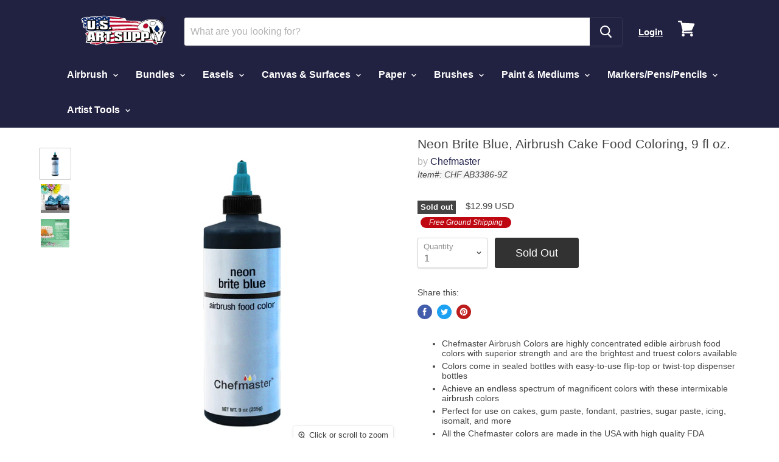

--- FILE ---
content_type: text/html; charset=utf-8
request_url: https://usartsupply.com/products/chf-ab3386-9z
body_size: 37237
content:
<!doctype html>
<!--[if IE]><html class="no-js no-touch ie9" lang="en"><![endif]-->
<!--[if !IE]><!--><html class="no-js no-touch" lang="en"><!--<![endif]-->
  <head>

<!-- Google Tag Manager -->
<script>(function(w,d,s,l,i){w[l]=w[l]||[];w[l].push({'gtm.start':
new Date().getTime(),event:'gtm.js'});var f=d.getElementsByTagName(s)[0],
j=d.createElement(s),dl=l!='dataLayer'?'&l='+l:'';j.async=true;j.src=
'https://www.googletagmanager.com/gtm.js?id='+i+dl;f.parentNode.insertBefore(j,f);
})(window,document,'script','dataLayer','GTM-P2Q2QLB9');</script>
<!-- End Google Tag Manager -->
    
  <link rel="stylesheet" href="https://obscure-escarpment-2240.herokuapp.com/stylesheets/bcpo-front.css">
  <script>var bcpo_product={"id":4530466783287,"title":"Neon Brite Blue, Airbrush Cake Food Coloring, 9 fl oz.","handle":"chf-ab3386-9z","description":"\u003cul\u003e\n\u003cli\u003eChefmaster Airbrush Colors are highly concentrated edible airbrush food colors with superior strength and are the brightest and truest colors available\u003c\/li\u003e\n\u003cli\u003eColors come in sealed bottles with easy-to-use flip-top or twist-top dispenser bottles\u003c\/li\u003e\n\u003cli\u003eAchieve an endless spectrum of magnificent colors with these intermixable airbrush colors\u003c\/li\u003e\n\u003cli\u003ePerfect for use on cakes, gum paste, fondant, pastries, sugar paste, icing, isomalt, and more\u003c\/li\u003e\n\u003cli\u003eAll the Chefmaster colors are made in the USA with high quality FDA approved ingredients, and are Certified Kosher\u003c\/li\u003e\n\u003c\/ul\u003e","published_at":"2023-05-12T00:27:09-07:00","created_at":"2020-05-15T17:05:28-07:00","vendor":"Chefmaster","type":"Cake Decorating","tags":["9-Ounce","Cake Decorating Airbrush Colors Single Bottles-SP","Chefmaster","Neon Brite Blue","ShopifyFreeShip"],"price":1299,"price_min":1299,"price_max":1299,"available":false,"price_varies":false,"compare_at_price":null,"compare_at_price_min":0,"compare_at_price_max":0,"compare_at_price_varies":false,"variants":[{"id":31955143393335,"title":"Default Title","option1":"Default Title","option2":null,"option3":null,"sku":"CHF AB3386-9Z","requires_shipping":true,"taxable":true,"featured_image":null,"available":false,"name":"Neon Brite Blue, Airbrush Cake Food Coloring, 9 fl oz.","public_title":null,"options":["Default Title"],"price":1299,"weight":227,"compare_at_price":null,"inventory_quantity":0,"inventory_management":"shopify","inventory_policy":"deny","barcode":"023114231511","requires_selling_plan":false,"selling_plan_allocations":[],"quantity_rule":{"min":1,"max":null,"increment":1}}],"images":["\/\/usartsupply.com\/cdn\/shop\/files\/CHFAB3386-9Z_v1.jpg?v=1729798638","\/\/usartsupply.com\/cdn\/shop\/files\/CHFAB3386-9Z_alt1_v1.jpg?v=1729798640","\/\/usartsupply.com\/cdn\/shop\/files\/CHFAB3386-9Z_alt2_v1.jpg?v=1729798643"],"featured_image":"\/\/usartsupply.com\/cdn\/shop\/files\/CHFAB3386-9Z_v1.jpg?v=1729798638","options":["Title"],"media":[{"alt":null,"id":24576567935031,"position":1,"preview_image":{"aspect_ratio":1.0,"height":1500,"width":1500,"src":"\/\/usartsupply.com\/cdn\/shop\/files\/CHFAB3386-9Z_v1.jpg?v=1729798638"},"aspect_ratio":1.0,"height":1500,"media_type":"image","src":"\/\/usartsupply.com\/cdn\/shop\/files\/CHFAB3386-9Z_v1.jpg?v=1729798638","width":1500},{"alt":null,"id":24576570327095,"position":2,"preview_image":{"aspect_ratio":1.0,"height":1500,"width":1500,"src":"\/\/usartsupply.com\/cdn\/shop\/files\/CHFAB3386-9Z_alt1_v1.jpg?v=1729798640"},"aspect_ratio":1.0,"height":1500,"media_type":"image","src":"\/\/usartsupply.com\/cdn\/shop\/files\/CHFAB3386-9Z_alt1_v1.jpg?v=1729798640","width":1500},{"alt":null,"id":24576572194871,"position":3,"preview_image":{"aspect_ratio":1.0,"height":1500,"width":1500,"src":"\/\/usartsupply.com\/cdn\/shop\/files\/CHFAB3386-9Z_alt2_v1.jpg?v=1729798643"},"aspect_ratio":1.0,"height":1500,"media_type":"image","src":"\/\/usartsupply.com\/cdn\/shop\/files\/CHFAB3386-9Z_alt2_v1.jpg?v=1729798643","width":1500}],"requires_selling_plan":false,"selling_plan_groups":[],"content":"\u003cul\u003e\n\u003cli\u003eChefmaster Airbrush Colors are highly concentrated edible airbrush food colors with superior strength and are the brightest and truest colors available\u003c\/li\u003e\n\u003cli\u003eColors come in sealed bottles with easy-to-use flip-top or twist-top dispenser bottles\u003c\/li\u003e\n\u003cli\u003eAchieve an endless spectrum of magnificent colors with these intermixable airbrush colors\u003c\/li\u003e\n\u003cli\u003ePerfect for use on cakes, gum paste, fondant, pastries, sugar paste, icing, isomalt, and more\u003c\/li\u003e\n\u003cli\u003eAll the Chefmaster colors are made in the USA with high quality FDA approved ingredients, and are Certified Kosher\u003c\/li\u003e\n\u003c\/ul\u003e"};  var inventory_quantity = [];inventory_quantity.push(0);if(bcpo_product) { for (var i = 0; i < bcpo_product.variants.length; i += 1) { bcpo_product.variants[i].inventory_quantity = inventory_quantity[i]; }}window.bcpo = window.bcpo || {}; bcpo.cart = {"note":null,"attributes":{},"original_total_price":0,"total_price":0,"total_discount":0,"total_weight":0.0,"item_count":0,"items":[],"requires_shipping":false,"currency":"USD","items_subtotal_price":0,"cart_level_discount_applications":[],"checkout_charge_amount":0}; bcpo.ogFormData = FormData;</script>


    
<script src="//www.searchanise.com/widgets/shopify/init.js?a=8J2r0g0j4e"></script>


    <script>

// Product Page
// CHF AB3386-9Z
// 4530466783287
// 31955143393335
	dataLayer.push({
      'event': 'view_item',
      'ecomm_prodid': ['4530466783287'],
      'ecomm_pagetype': 'product',
      'ecomm_totalvalue': 12.99
	});


</script>
    
    
    <meta charset="utf-8">
    <meta http-equiv="x-ua-compatible" content="IE=edge">

    <title>Neon Brite Blue, Airbrush Cake Food Coloring, 9 Fl Oz. — U.S. Art Supply</title>

    
      <meta name="description" content="Neon Brite Blue, Airbrush Cake Food Coloring, 9 fl oz.">
    

    

    
      <link rel="canonical" href="https://usartsupply.com/products/chf-ab3386-9z" />
    

    <meta name="viewport" content="width=device-width">

    
    















<meta property="og:site_name" content="U.S. Art Supply">
<meta property="og:url" content="https://usartsupply.com/products/chf-ab3386-9z">
<meta property="og:title" content="Neon Brite Blue, Airbrush Cake Food Coloring, 9 fl oz.">
<meta property="og:type" content="website">
<meta property="og:description" content="Neon Brite Blue, Airbrush Cake Food Coloring, 9 fl oz.">




    
    
    

    
    
    <meta
      property="og:image"
      content="https://usartsupply.com/cdn/shop/files/CHFAB3386-9Z_v1_1200x1200.jpg?v=1729798638"
    />
    <meta
      property="og:image:secure_url"
      content="https://usartsupply.com/cdn/shop/files/CHFAB3386-9Z_v1_1200x1200.jpg?v=1729798638"
    />
    <meta property="og:image:width" content="1200" />
    <meta property="og:image:height" content="1200" />
    <meta property="og:image:alt" content="Neon Brite Blue, Airbrush Cake Food Coloring, 9 fl oz." />
  









  <meta name="twitter:site" content="@usartsupply">








<meta name="twitter:title" content="Neon Brite Blue, Airbrush Cake Food Coloring, 9 Fl Oz.">
<meta name="twitter:description" content="Neon Brite Blue, Airbrush Cake Food Coloring, 9 fl oz.">


    
    
    
      
      
      <meta name="twitter:card" content="summary">
    
    
    <meta
      property="twitter:image"
      content="https://usartsupply.com/cdn/shop/files/CHFAB3386-9Z_v1_1200x1200_crop_center.jpg?v=1729798638"
    />
    <meta property="twitter:image:width" content="1200" />
    <meta property="twitter:image:height" content="1200" />
    <meta property="twitter:image:alt" content="Neon Brite Blue, Airbrush Cake Food Coloring, 9 fl oz." />
  



  
  <script>var EWD_ULB_Options = {"Custom_CSS":"  ","Add_Lightbox":["galleries_main"],"Image_Class_List":"","Image_Selector_List":"","Background_Close":"true","Gallery_Loop":"true","Show_Thumbnails":"bottom","Start_Autoplay":"false","Autoplay_Interval":"5000","Hide_On_Mobile":["description","thumbnails"],"Min_Height":"0","Min_Width":"0","Transition_Type":"ewd-ulb-no-transition","Top_Right_Controls":["exit"],"Top_Left_Controls":["autoplay","zoom"],"Bottom_Right_Controls":["slide_counter"],"Bottom_Left_Controls":null,"Arrow":"m","Icon_Set":"c","Styling_Title_Font":"","Styling_Title_Font_Size":"","Styling_Title_Font_Color":"","Styling_Description_Font":"","Styling_Description_Font_Size":"","Styling_Description_Font_Color":"","Styling_Arrow_Size":"","Styling_Arrow_Color":"","Styling_Arrow_Background_Color":"","Styling_Arrow_Background_Opacity":"","Styling_Arrow_Background_Hover_Opacity":"","Styling_Icon_Size":"","Styling_Icon_Color":"","Styling_Background_Overlay_Color":"","Styling_Background_Overlay_Opacity":"","Styling_Toolbar_Color":"","Styling_Toolbar_Opacity":"","Styling_Image_Overlay_Color":"","Styling_Image_Overlay_Opacity":"","Styling_Thumbnail_Bar_Color":"","Styling_Thumbnail_Bar_Opacity":"","Styling_Thumbnail_Scroll_Arrow_Color":"","Styling_Active_Thumbnail_Border_Color":"","Shop":"usartsupply.myshopify.com"};
</script> 
 <script>window.performance && window.performance.mark && window.performance.mark('shopify.content_for_header.start');</script><meta id="shopify-digital-wallet" name="shopify-digital-wallet" content="/25357290/digital_wallets/dialog">
<meta name="shopify-checkout-api-token" content="173c9d83df334a45c17734bb395452a3">
<meta id="in-context-paypal-metadata" data-shop-id="25357290" data-venmo-supported="true" data-environment="production" data-locale="en_US" data-paypal-v4="true" data-currency="USD">
<link rel="alternate" type="application/json+oembed" href="https://usartsupply.com/products/chf-ab3386-9z.oembed">
<script async="async" src="/checkouts/internal/preloads.js?locale=en-US"></script>
<link rel="preconnect" href="https://shop.app" crossorigin="anonymous">
<script async="async" src="https://shop.app/checkouts/internal/preloads.js?locale=en-US&shop_id=25357290" crossorigin="anonymous"></script>
<script id="apple-pay-shop-capabilities" type="application/json">{"shopId":25357290,"countryCode":"US","currencyCode":"USD","merchantCapabilities":["supports3DS"],"merchantId":"gid:\/\/shopify\/Shop\/25357290","merchantName":"U.S. Art Supply","requiredBillingContactFields":["postalAddress","email"],"requiredShippingContactFields":["postalAddress","email"],"shippingType":"shipping","supportedNetworks":["visa","masterCard","amex","discover","elo","jcb"],"total":{"type":"pending","label":"U.S. Art Supply","amount":"1.00"},"shopifyPaymentsEnabled":true,"supportsSubscriptions":true}</script>
<script id="shopify-features" type="application/json">{"accessToken":"173c9d83df334a45c17734bb395452a3","betas":["rich-media-storefront-analytics"],"domain":"usartsupply.com","predictiveSearch":true,"shopId":25357290,"locale":"en"}</script>
<script>var Shopify = Shopify || {};
Shopify.shop = "usartsupply.myshopify.com";
Shopify.locale = "en";
Shopify.currency = {"active":"USD","rate":"1.0"};
Shopify.country = "US";
Shopify.theme = {"name":"US ART SUPPLY THEME-BLOG","id":80712761399,"schema_name":"Empire","schema_version":"4.2.5","theme_store_id":null,"role":"main"};
Shopify.theme.handle = "null";
Shopify.theme.style = {"id":null,"handle":null};
Shopify.cdnHost = "usartsupply.com/cdn";
Shopify.routes = Shopify.routes || {};
Shopify.routes.root = "/";</script>
<script type="module">!function(o){(o.Shopify=o.Shopify||{}).modules=!0}(window);</script>
<script>!function(o){function n(){var o=[];function n(){o.push(Array.prototype.slice.apply(arguments))}return n.q=o,n}var t=o.Shopify=o.Shopify||{};t.loadFeatures=n(),t.autoloadFeatures=n()}(window);</script>
<script>
  window.ShopifyPay = window.ShopifyPay || {};
  window.ShopifyPay.apiHost = "shop.app\/pay";
  window.ShopifyPay.redirectState = null;
</script>
<script id="shop-js-analytics" type="application/json">{"pageType":"product"}</script>
<script defer="defer" async type="module" src="//usartsupply.com/cdn/shopifycloud/shop-js/modules/v2/client.init-shop-cart-sync_BApSsMSl.en.esm.js"></script>
<script defer="defer" async type="module" src="//usartsupply.com/cdn/shopifycloud/shop-js/modules/v2/chunk.common_CBoos6YZ.esm.js"></script>
<script type="module">
  await import("//usartsupply.com/cdn/shopifycloud/shop-js/modules/v2/client.init-shop-cart-sync_BApSsMSl.en.esm.js");
await import("//usartsupply.com/cdn/shopifycloud/shop-js/modules/v2/chunk.common_CBoos6YZ.esm.js");

  window.Shopify.SignInWithShop?.initShopCartSync?.({"fedCMEnabled":true,"windoidEnabled":true});

</script>
<script>
  window.Shopify = window.Shopify || {};
  if (!window.Shopify.featureAssets) window.Shopify.featureAssets = {};
  window.Shopify.featureAssets['shop-js'] = {"shop-cart-sync":["modules/v2/client.shop-cart-sync_DJczDl9f.en.esm.js","modules/v2/chunk.common_CBoos6YZ.esm.js"],"init-fed-cm":["modules/v2/client.init-fed-cm_BzwGC0Wi.en.esm.js","modules/v2/chunk.common_CBoos6YZ.esm.js"],"init-windoid":["modules/v2/client.init-windoid_BS26ThXS.en.esm.js","modules/v2/chunk.common_CBoos6YZ.esm.js"],"shop-cash-offers":["modules/v2/client.shop-cash-offers_DthCPNIO.en.esm.js","modules/v2/chunk.common_CBoos6YZ.esm.js","modules/v2/chunk.modal_Bu1hFZFC.esm.js"],"shop-button":["modules/v2/client.shop-button_D_JX508o.en.esm.js","modules/v2/chunk.common_CBoos6YZ.esm.js"],"init-shop-email-lookup-coordinator":["modules/v2/client.init-shop-email-lookup-coordinator_DFwWcvrS.en.esm.js","modules/v2/chunk.common_CBoos6YZ.esm.js"],"shop-toast-manager":["modules/v2/client.shop-toast-manager_tEhgP2F9.en.esm.js","modules/v2/chunk.common_CBoos6YZ.esm.js"],"shop-login-button":["modules/v2/client.shop-login-button_DwLgFT0K.en.esm.js","modules/v2/chunk.common_CBoos6YZ.esm.js","modules/v2/chunk.modal_Bu1hFZFC.esm.js"],"avatar":["modules/v2/client.avatar_BTnouDA3.en.esm.js"],"init-shop-cart-sync":["modules/v2/client.init-shop-cart-sync_BApSsMSl.en.esm.js","modules/v2/chunk.common_CBoos6YZ.esm.js"],"pay-button":["modules/v2/client.pay-button_BuNmcIr_.en.esm.js","modules/v2/chunk.common_CBoos6YZ.esm.js"],"init-shop-for-new-customer-accounts":["modules/v2/client.init-shop-for-new-customer-accounts_DrjXSI53.en.esm.js","modules/v2/client.shop-login-button_DwLgFT0K.en.esm.js","modules/v2/chunk.common_CBoos6YZ.esm.js","modules/v2/chunk.modal_Bu1hFZFC.esm.js"],"init-customer-accounts-sign-up":["modules/v2/client.init-customer-accounts-sign-up_TlVCiykN.en.esm.js","modules/v2/client.shop-login-button_DwLgFT0K.en.esm.js","modules/v2/chunk.common_CBoos6YZ.esm.js","modules/v2/chunk.modal_Bu1hFZFC.esm.js"],"shop-follow-button":["modules/v2/client.shop-follow-button_C5D3XtBb.en.esm.js","modules/v2/chunk.common_CBoos6YZ.esm.js","modules/v2/chunk.modal_Bu1hFZFC.esm.js"],"checkout-modal":["modules/v2/client.checkout-modal_8TC_1FUY.en.esm.js","modules/v2/chunk.common_CBoos6YZ.esm.js","modules/v2/chunk.modal_Bu1hFZFC.esm.js"],"init-customer-accounts":["modules/v2/client.init-customer-accounts_C0Oh2ljF.en.esm.js","modules/v2/client.shop-login-button_DwLgFT0K.en.esm.js","modules/v2/chunk.common_CBoos6YZ.esm.js","modules/v2/chunk.modal_Bu1hFZFC.esm.js"],"lead-capture":["modules/v2/client.lead-capture_Cq0gfm7I.en.esm.js","modules/v2/chunk.common_CBoos6YZ.esm.js","modules/v2/chunk.modal_Bu1hFZFC.esm.js"],"shop-login":["modules/v2/client.shop-login_BmtnoEUo.en.esm.js","modules/v2/chunk.common_CBoos6YZ.esm.js","modules/v2/chunk.modal_Bu1hFZFC.esm.js"],"payment-terms":["modules/v2/client.payment-terms_BHOWV7U_.en.esm.js","modules/v2/chunk.common_CBoos6YZ.esm.js","modules/v2/chunk.modal_Bu1hFZFC.esm.js"]};
</script>
<script>(function() {
  var isLoaded = false;
  function asyncLoad() {
    if (isLoaded) return;
    isLoaded = true;
    var urls = ["https:\/\/js.smile.io\/v1\/smile-shopify.js?shop=usartsupply.myshopify.com","https:\/\/d3hw6dc1ow8pp2.cloudfront.net\/reviewsWidget.min.js?shop=usartsupply.myshopify.com","https:\/\/kartify.herokuapp.com\/kartifyjs\/kartify.js?shop=usartsupply.myshopify.com","https:\/\/cdn.getcarro.com\/script-tags\/all\/050820094100.js?shop=usartsupply.myshopify.com","\/\/searchserverapi.com\/widgets\/shopify\/init.js?a=8J2r0g0j4e\u0026shop=usartsupply.myshopify.com","https:\/\/www.buynowbutton.us\/apps\/buynowbutton\/assets\/js\/buynowbutton.js?shop=usartsupply.myshopify.com","\/\/backinstock.useamp.com\/widget\/37453_1767156382.js?category=bis\u0026v=6\u0026shop=usartsupply.myshopify.com"];
    for (var i = 0; i < urls.length; i++) {
      var s = document.createElement('script');
      s.type = 'text/javascript';
      s.async = true;
      s.src = urls[i];
      var x = document.getElementsByTagName('script')[0];
      x.parentNode.insertBefore(s, x);
    }
  };
  if(window.attachEvent) {
    window.attachEvent('onload', asyncLoad);
  } else {
    window.addEventListener('load', asyncLoad, false);
  }
})();</script>
<script id="__st">var __st={"a":25357290,"offset":-28800,"reqid":"aa6a29b2-0f67-4f6f-b748-7dff72dda156-1768899803","pageurl":"usartsupply.com\/products\/chf-ab3386-9z","u":"263cdf9419bc","p":"product","rtyp":"product","rid":4530466783287};</script>
<script>window.ShopifyPaypalV4VisibilityTracking = true;</script>
<script id="captcha-bootstrap">!function(){'use strict';const t='contact',e='account',n='new_comment',o=[[t,t],['blogs',n],['comments',n],[t,'customer']],c=[[e,'customer_login'],[e,'guest_login'],[e,'recover_customer_password'],[e,'create_customer']],r=t=>t.map((([t,e])=>`form[action*='/${t}']:not([data-nocaptcha='true']) input[name='form_type'][value='${e}']`)).join(','),a=t=>()=>t?[...document.querySelectorAll(t)].map((t=>t.form)):[];function s(){const t=[...o],e=r(t);return a(e)}const i='password',u='form_key',d=['recaptcha-v3-token','g-recaptcha-response','h-captcha-response',i],f=()=>{try{return window.sessionStorage}catch{return}},m='__shopify_v',_=t=>t.elements[u];function p(t,e,n=!1){try{const o=window.sessionStorage,c=JSON.parse(o.getItem(e)),{data:r}=function(t){const{data:e,action:n}=t;return t[m]||n?{data:e,action:n}:{data:t,action:n}}(c);for(const[e,n]of Object.entries(r))t.elements[e]&&(t.elements[e].value=n);n&&o.removeItem(e)}catch(o){console.error('form repopulation failed',{error:o})}}const l='form_type',E='cptcha';function T(t){t.dataset[E]=!0}const w=window,h=w.document,L='Shopify',v='ce_forms',y='captcha';let A=!1;((t,e)=>{const n=(g='f06e6c50-85a8-45c8-87d0-21a2b65856fe',I='https://cdn.shopify.com/shopifycloud/storefront-forms-hcaptcha/ce_storefront_forms_captcha_hcaptcha.v1.5.2.iife.js',D={infoText:'Protected by hCaptcha',privacyText:'Privacy',termsText:'Terms'},(t,e,n)=>{const o=w[L][v],c=o.bindForm;if(c)return c(t,g,e,D).then(n);var r;o.q.push([[t,g,e,D],n]),r=I,A||(h.body.append(Object.assign(h.createElement('script'),{id:'captcha-provider',async:!0,src:r})),A=!0)});var g,I,D;w[L]=w[L]||{},w[L][v]=w[L][v]||{},w[L][v].q=[],w[L][y]=w[L][y]||{},w[L][y].protect=function(t,e){n(t,void 0,e),T(t)},Object.freeze(w[L][y]),function(t,e,n,w,h,L){const[v,y,A,g]=function(t,e,n){const i=e?o:[],u=t?c:[],d=[...i,...u],f=r(d),m=r(i),_=r(d.filter((([t,e])=>n.includes(e))));return[a(f),a(m),a(_),s()]}(w,h,L),I=t=>{const e=t.target;return e instanceof HTMLFormElement?e:e&&e.form},D=t=>v().includes(t);t.addEventListener('submit',(t=>{const e=I(t);if(!e)return;const n=D(e)&&!e.dataset.hcaptchaBound&&!e.dataset.recaptchaBound,o=_(e),c=g().includes(e)&&(!o||!o.value);(n||c)&&t.preventDefault(),c&&!n&&(function(t){try{if(!f())return;!function(t){const e=f();if(!e)return;const n=_(t);if(!n)return;const o=n.value;o&&e.removeItem(o)}(t);const e=Array.from(Array(32),(()=>Math.random().toString(36)[2])).join('');!function(t,e){_(t)||t.append(Object.assign(document.createElement('input'),{type:'hidden',name:u})),t.elements[u].value=e}(t,e),function(t,e){const n=f();if(!n)return;const o=[...t.querySelectorAll(`input[type='${i}']`)].map((({name:t})=>t)),c=[...d,...o],r={};for(const[a,s]of new FormData(t).entries())c.includes(a)||(r[a]=s);n.setItem(e,JSON.stringify({[m]:1,action:t.action,data:r}))}(t,e)}catch(e){console.error('failed to persist form',e)}}(e),e.submit())}));const S=(t,e)=>{t&&!t.dataset[E]&&(n(t,e.some((e=>e===t))),T(t))};for(const o of['focusin','change'])t.addEventListener(o,(t=>{const e=I(t);D(e)&&S(e,y())}));const B=e.get('form_key'),M=e.get(l),P=B&&M;t.addEventListener('DOMContentLoaded',(()=>{const t=y();if(P)for(const e of t)e.elements[l].value===M&&p(e,B);[...new Set([...A(),...v().filter((t=>'true'===t.dataset.shopifyCaptcha))])].forEach((e=>S(e,t)))}))}(h,new URLSearchParams(w.location.search),n,t,e,['guest_login'])})(!0,!0)}();</script>
<script integrity="sha256-4kQ18oKyAcykRKYeNunJcIwy7WH5gtpwJnB7kiuLZ1E=" data-source-attribution="shopify.loadfeatures" defer="defer" src="//usartsupply.com/cdn/shopifycloud/storefront/assets/storefront/load_feature-a0a9edcb.js" crossorigin="anonymous"></script>
<script crossorigin="anonymous" defer="defer" src="//usartsupply.com/cdn/shopifycloud/storefront/assets/shopify_pay/storefront-65b4c6d7.js?v=20250812"></script>
<script data-source-attribution="shopify.dynamic_checkout.dynamic.init">var Shopify=Shopify||{};Shopify.PaymentButton=Shopify.PaymentButton||{isStorefrontPortableWallets:!0,init:function(){window.Shopify.PaymentButton.init=function(){};var t=document.createElement("script");t.src="https://usartsupply.com/cdn/shopifycloud/portable-wallets/latest/portable-wallets.en.js",t.type="module",document.head.appendChild(t)}};
</script>
<script data-source-attribution="shopify.dynamic_checkout.buyer_consent">
  function portableWalletsHideBuyerConsent(e){var t=document.getElementById("shopify-buyer-consent"),n=document.getElementById("shopify-subscription-policy-button");t&&n&&(t.classList.add("hidden"),t.setAttribute("aria-hidden","true"),n.removeEventListener("click",e))}function portableWalletsShowBuyerConsent(e){var t=document.getElementById("shopify-buyer-consent"),n=document.getElementById("shopify-subscription-policy-button");t&&n&&(t.classList.remove("hidden"),t.removeAttribute("aria-hidden"),n.addEventListener("click",e))}window.Shopify?.PaymentButton&&(window.Shopify.PaymentButton.hideBuyerConsent=portableWalletsHideBuyerConsent,window.Shopify.PaymentButton.showBuyerConsent=portableWalletsShowBuyerConsent);
</script>
<script data-source-attribution="shopify.dynamic_checkout.cart.bootstrap">document.addEventListener("DOMContentLoaded",(function(){function t(){return document.querySelector("shopify-accelerated-checkout-cart, shopify-accelerated-checkout")}if(t())Shopify.PaymentButton.init();else{new MutationObserver((function(e,n){t()&&(Shopify.PaymentButton.init(),n.disconnect())})).observe(document.body,{childList:!0,subtree:!0})}}));
</script>
<link id="shopify-accelerated-checkout-styles" rel="stylesheet" media="screen" href="https://usartsupply.com/cdn/shopifycloud/portable-wallets/latest/accelerated-checkout-backwards-compat.css" crossorigin="anonymous">
<style id="shopify-accelerated-checkout-cart">
        #shopify-buyer-consent {
  margin-top: 1em;
  display: inline-block;
  width: 100%;
}

#shopify-buyer-consent.hidden {
  display: none;
}

#shopify-subscription-policy-button {
  background: none;
  border: none;
  padding: 0;
  text-decoration: underline;
  font-size: inherit;
  cursor: pointer;
}

#shopify-subscription-policy-button::before {
  box-shadow: none;
}

      </style>

<script>window.performance && window.performance.mark && window.performance.mark('shopify.content_for_header.end');</script><script id="shop-promise-product" type="application/json">
  {
    "productId": "4530466783287",
    "variantId": "31955143393335"
  }
</script>
<script id="shop-promise-features" type="application/json">
  {
    "supportedPromiseBrands": ["buy_with_prime"],
    "f_b9ba94d16a7d18ccd91d68be01e37df6": false,
    "f_85e460659f2e1fdd04f763b1587427a4": false
  }
</script>
<script fetchpriority="high" defer="defer" src="https://usartsupply.com/cdn/shopifycloud/shop-promise-pdp/prod/shop_promise_pdp.js?v=1" data-source-attribution="shopify.shop-promise-pdp" crossorigin="anonymous"></script>
<link rel="preload" href="https://static-na.payments-amazon.com/checkout.js" as="script">


    <script>
      document.documentElement.className=document.documentElement.className.replace(/\bno-js\b/,'js');
      if(window.Shopify&&window.Shopify.designMode)document.documentElement.className+=' in-theme-editor';
      if(('ontouchstart' in window)||window.DocumentTouch&&document instanceof DocumentTouch)document.documentElement.className=document.documentElement.className.replace(/\bno-touch\b/,'has-touch');
    </script>

    <link href="//usartsupply.com/cdn/shop/t/22/assets/theme.scss.css?v=166941629502153211351759259652" rel="stylesheet" type="text/css" media="all" />




<link href="//usartsupply.com/cdn/shop/t/22/assets/carlowseo.scss.css?v=54838816736012162971584114367" rel="stylesheet" type="text/css" media="all" />
    
    <!--Gem_Page_Header_Script-->
    


<!--End_Gem_Page_Header_Script-->

    

  <link rel="amphtml" href="//usartsupply.com/apps/fireamp/products/chf-ab3386-9z" >






<meta name="google-site-verification" content="yg2_oQn7oySpZpfWxMIPpSWF7lP9p4oDrpADKBwF2xs" />


<!-- GSSTART Slider code start. Do not change -->
<script>document.write('<script src="' + 'https://gravity-software.com//js/shopify/slider_prod4530466783287.js?v=' + Math.floor(Math.random() * 100) + '"\><\/script>'); </script> <script type="text/javascript" src="https://gravity-software.com/js/shopify/slider_shop7708.js?v=7419284ea0d07defc78dd9b2c646bba7"></script> <link rel="stylesheet" href="https://gravity-software.com/js/shopify/rondell/jquery.rondellf7708.css?v=7419284ea0d07defc78dd9b2c646bba7"/> 
 
<script>

var imageDimensionsWidth = {};
var imageDimensionsHeight = {};
var imageSrcAttr = {};
var altTag = {};  

  var productImagesGS = [];
var productImagesGSUrls = [];

  var productImageUrl = "files/CHFAB3386-9Z_v1.jpg";
  var dotPosition = productImageUrl.lastIndexOf(".");
  productImageUrl = productImageUrl.substr(0, dotPosition);
  productImagesGS.push(productImageUrl);
  imageDimensionsWidth[32410764738615] = "1500";
  imageDimensionsHeight[32410764738615] = "1500";
  altTag[32410764738615] = "Neon Brite Blue, Airbrush Cake Food Coloring, 9 fl oz.";
  imageSrcAttr[32410764738615] = "files/CHFAB3386-9Z_v1.jpg";
  productImagesGSUrls.push("//usartsupply.com/cdn/shop/files/CHFAB3386-9Z_v1_240x.jpg?v=1729798638");

  var productImageUrl = "files/CHFAB3386-9Z_alt1_v1.jpg";
  var dotPosition = productImageUrl.lastIndexOf(".");
  productImageUrl = productImageUrl.substr(0, dotPosition);
  productImagesGS.push(productImageUrl);
  imageDimensionsWidth[32410767753271] = "1500";
  imageDimensionsHeight[32410767753271] = "1500";
  altTag[32410767753271] = "Neon Brite Blue, Airbrush Cake Food Coloring, 9 fl oz.";
  imageSrcAttr[32410767753271] = "files/CHFAB3386-9Z_alt1_v1.jpg";
  productImagesGSUrls.push("//usartsupply.com/cdn/shop/files/CHFAB3386-9Z_alt1_v1_240x.jpg?v=1729798640");

  var productImageUrl = "files/CHFAB3386-9Z_alt2_v1.jpg";
  var dotPosition = productImageUrl.lastIndexOf(".");
  productImageUrl = productImageUrl.substr(0, dotPosition);
  productImagesGS.push(productImageUrl);
  imageDimensionsWidth[32410772275255] = "1500";
  imageDimensionsHeight[32410772275255] = "1500";
  altTag[32410772275255] = "Neon Brite Blue, Airbrush Cake Food Coloring, 9 fl oz.";
  imageSrcAttr[32410772275255] = "files/CHFAB3386-9Z_alt2_v1.jpg";
  productImagesGSUrls.push("//usartsupply.com/cdn/shop/files/CHFAB3386-9Z_alt2_v1_240x.jpg?v=1729798643");

</script>

<!-- Slider code end. Do not change GSEND -->

<!-- BeginWishyAddon --><script>  Shopify.wishy_btn_settings = {"button_setting":" {\r\nborder-radius: 15px;\r\n}","btn_append":"before","btn_display":"block","btn_width":"auto","btn_margin_top":5,"btn_margin_left":5,"btn_margin_right":5,"btn_margin_bottom":5,"btn_margin_unit":"px","btn_placer_element":null,"btn_background_color":"#ffffff","btn_border_color":"#d29797","btn_border_width":1,"btn_text":"♡ Save For Later","btn_color":"#d29797","remove_btn_background_color":"#1f1f49","remove_btn_border_color":"#3f4eae","remove_btn_border_width":0,"remove_btn_color":"#ffffff","new_theme_published_at":null,"installed":true,"heart_icon_margin_right":15,"heart_icon_margin_bottom":15,"heart_icon_location":"bottom-left","heart_icon_margin_top":15,"heart_icon_margin_left":15,"setting_force_login":false,"heart_icon_url_match":"/products","heart_icon_enabled":false,"status":"alive","spf_record":null,"floating_favorites_enabled":false,"floating_favorites_location":"right","floating_favorites_margin_top":50,"floating_favorites_url_match":"/products","floating_favorites_background_color":"#ff8989","floating_favorites_border_color":"#ffffff","floating_favorites_border_width":0,"floating_favorites_text":"♥ My Wishlist","floating_favorites_color":"#ffffff","heart_icon_type":"default","heart_icon_typedefault_background_color":"#ff8989","heart_icon_typedefault_border_color":"#ff9c9c","heart_icon_typedefault_border_width":2,"heart_icon_typedefault_icon_color":"#ffffff","heart_icon_show_count":false,"heart_icon_typecustom_image_url":"https://cc-swim.herokuapp.com/wishlist.png","btn_text_size":"12.0","locale":"en","shop_star_rating":null,"shop_star_feedback":null,"heart_icon_collection_before_add_color":"#dfdfdf","heart_icon_collection_after_add_color":"#ff8989","login_link_bg_color":"#1f1f49","login_link_text_color":"#ffffff","btn_remove_bg_color":"#ffffff","btn_remove_border_color":"#b9b9b9","btn_remove_border_width":0,"btn_remove_text":"♡ Remove from wishlist","btn_remove_color":"#1b1b1b","btn_remove_text_size":"14.0","open_wishlist_after_add_to_wishlist":true,"wishlist_header_text":"My Wishlist","theme_name_from_schema":"Empire","subscribed_at":null,"wizard_completed_at":"2018-12-18T17:23:50.772Z","plan":"free","discount":"0.0","launchpoint_wishlist_icon_in_header_enabled":true,"launchpoint_heart_icon_in_collections_enabled":true};  Shopify.wishy_button_css_json = " {\r\nborder-radius: 15px;\r\n}";    Shopify.wishy_customer_email = "" ;  </script><!-- EndWishyAddon -->

<link href="https://d3hw6dc1ow8pp2.cloudfront.net/styles/main.min.css" rel="stylesheet" type="text/css">
<style type="text/css">
.okeReviews .okeReviews-reviewsWidget-header-controls-writeReview {
        display: inline-block;
    }
    .okeReviews .okeReviews-reviewsWidget.is-okeReviews-empty {
        display: block;
    }
</style>
<script type="application/json" id="oke-reviews-settings">
{"analyticsSettings":{"provider":"ua"},"disableInitialReviewsFetchOnProducts":false,"omitMicrodata":true,"reviewSortOrder":"date","subscriberId":"419a6c7a-035d-4bb9-b92c-9368af0f372c","starRatingColor":"#FEC602","recorderPlus":true,"recorderQandaPlus":true}
</script>

<link rel="stylesheet" type="text/css" href="https://dov7r31oq5dkj.cloudfront.net/419a6c7a-035d-4bb9-b92c-9368af0f372c/widget-style-customisations.css?v=fd037211-7d9a-4ca9-bd61-5682051783d8">

<script>
    
    
    
    
    var gsf_conversion_data = {page_type : 'product', event : 'view_item', data : {product_data : [{variant_id : 31955143393335, product_id : 4530466783287, name : "Neon Brite Blue, Airbrush Cake Food Coloring, 9 fl oz.", price : "12.99", currency : "USD", sku : "CHF AB3386-9Z", brand : "Chefmaster", variant : "Default Title", category : "Cake Decorating", quantity : "0" }], total_price : "12.99", shop_currency : "USD"}};
    
</script>



    

    
  
<link href="https://monorail-edge.shopifysvc.com" rel="dns-prefetch">
<script>(function(){if ("sendBeacon" in navigator && "performance" in window) {try {var session_token_from_headers = performance.getEntriesByType('navigation')[0].serverTiming.find(x => x.name == '_s').description;} catch {var session_token_from_headers = undefined;}var session_cookie_matches = document.cookie.match(/_shopify_s=([^;]*)/);var session_token_from_cookie = session_cookie_matches && session_cookie_matches.length === 2 ? session_cookie_matches[1] : "";var session_token = session_token_from_headers || session_token_from_cookie || "";function handle_abandonment_event(e) {var entries = performance.getEntries().filter(function(entry) {return /monorail-edge.shopifysvc.com/.test(entry.name);});if (!window.abandonment_tracked && entries.length === 0) {window.abandonment_tracked = true;var currentMs = Date.now();var navigation_start = performance.timing.navigationStart;var payload = {shop_id: 25357290,url: window.location.href,navigation_start,duration: currentMs - navigation_start,session_token,page_type: "product"};window.navigator.sendBeacon("https://monorail-edge.shopifysvc.com/v1/produce", JSON.stringify({schema_id: "online_store_buyer_site_abandonment/1.1",payload: payload,metadata: {event_created_at_ms: currentMs,event_sent_at_ms: currentMs}}));}}window.addEventListener('pagehide', handle_abandonment_event);}}());</script>
<script id="web-pixels-manager-setup">(function e(e,d,r,n,o){if(void 0===o&&(o={}),!Boolean(null===(a=null===(i=window.Shopify)||void 0===i?void 0:i.analytics)||void 0===a?void 0:a.replayQueue)){var i,a;window.Shopify=window.Shopify||{};var t=window.Shopify;t.analytics=t.analytics||{};var s=t.analytics;s.replayQueue=[],s.publish=function(e,d,r){return s.replayQueue.push([e,d,r]),!0};try{self.performance.mark("wpm:start")}catch(e){}var l=function(){var e={modern:/Edge?\/(1{2}[4-9]|1[2-9]\d|[2-9]\d{2}|\d{4,})\.\d+(\.\d+|)|Firefox\/(1{2}[4-9]|1[2-9]\d|[2-9]\d{2}|\d{4,})\.\d+(\.\d+|)|Chrom(ium|e)\/(9{2}|\d{3,})\.\d+(\.\d+|)|(Maci|X1{2}).+ Version\/(15\.\d+|(1[6-9]|[2-9]\d|\d{3,})\.\d+)([,.]\d+|)( \(\w+\)|)( Mobile\/\w+|) Safari\/|Chrome.+OPR\/(9{2}|\d{3,})\.\d+\.\d+|(CPU[ +]OS|iPhone[ +]OS|CPU[ +]iPhone|CPU IPhone OS|CPU iPad OS)[ +]+(15[._]\d+|(1[6-9]|[2-9]\d|\d{3,})[._]\d+)([._]\d+|)|Android:?[ /-](13[3-9]|1[4-9]\d|[2-9]\d{2}|\d{4,})(\.\d+|)(\.\d+|)|Android.+Firefox\/(13[5-9]|1[4-9]\d|[2-9]\d{2}|\d{4,})\.\d+(\.\d+|)|Android.+Chrom(ium|e)\/(13[3-9]|1[4-9]\d|[2-9]\d{2}|\d{4,})\.\d+(\.\d+|)|SamsungBrowser\/([2-9]\d|\d{3,})\.\d+/,legacy:/Edge?\/(1[6-9]|[2-9]\d|\d{3,})\.\d+(\.\d+|)|Firefox\/(5[4-9]|[6-9]\d|\d{3,})\.\d+(\.\d+|)|Chrom(ium|e)\/(5[1-9]|[6-9]\d|\d{3,})\.\d+(\.\d+|)([\d.]+$|.*Safari\/(?![\d.]+ Edge\/[\d.]+$))|(Maci|X1{2}).+ Version\/(10\.\d+|(1[1-9]|[2-9]\d|\d{3,})\.\d+)([,.]\d+|)( \(\w+\)|)( Mobile\/\w+|) Safari\/|Chrome.+OPR\/(3[89]|[4-9]\d|\d{3,})\.\d+\.\d+|(CPU[ +]OS|iPhone[ +]OS|CPU[ +]iPhone|CPU IPhone OS|CPU iPad OS)[ +]+(10[._]\d+|(1[1-9]|[2-9]\d|\d{3,})[._]\d+)([._]\d+|)|Android:?[ /-](13[3-9]|1[4-9]\d|[2-9]\d{2}|\d{4,})(\.\d+|)(\.\d+|)|Mobile Safari.+OPR\/([89]\d|\d{3,})\.\d+\.\d+|Android.+Firefox\/(13[5-9]|1[4-9]\d|[2-9]\d{2}|\d{4,})\.\d+(\.\d+|)|Android.+Chrom(ium|e)\/(13[3-9]|1[4-9]\d|[2-9]\d{2}|\d{4,})\.\d+(\.\d+|)|Android.+(UC? ?Browser|UCWEB|U3)[ /]?(15\.([5-9]|\d{2,})|(1[6-9]|[2-9]\d|\d{3,})\.\d+)\.\d+|SamsungBrowser\/(5\.\d+|([6-9]|\d{2,})\.\d+)|Android.+MQ{2}Browser\/(14(\.(9|\d{2,})|)|(1[5-9]|[2-9]\d|\d{3,})(\.\d+|))(\.\d+|)|K[Aa][Ii]OS\/(3\.\d+|([4-9]|\d{2,})\.\d+)(\.\d+|)/},d=e.modern,r=e.legacy,n=navigator.userAgent;return n.match(d)?"modern":n.match(r)?"legacy":"unknown"}(),u="modern"===l?"modern":"legacy",c=(null!=n?n:{modern:"",legacy:""})[u],f=function(e){return[e.baseUrl,"/wpm","/b",e.hashVersion,"modern"===e.buildTarget?"m":"l",".js"].join("")}({baseUrl:d,hashVersion:r,buildTarget:u}),m=function(e){var d=e.version,r=e.bundleTarget,n=e.surface,o=e.pageUrl,i=e.monorailEndpoint;return{emit:function(e){var a=e.status,t=e.errorMsg,s=(new Date).getTime(),l=JSON.stringify({metadata:{event_sent_at_ms:s},events:[{schema_id:"web_pixels_manager_load/3.1",payload:{version:d,bundle_target:r,page_url:o,status:a,surface:n,error_msg:t},metadata:{event_created_at_ms:s}}]});if(!i)return console&&console.warn&&console.warn("[Web Pixels Manager] No Monorail endpoint provided, skipping logging."),!1;try{return self.navigator.sendBeacon.bind(self.navigator)(i,l)}catch(e){}var u=new XMLHttpRequest;try{return u.open("POST",i,!0),u.setRequestHeader("Content-Type","text/plain"),u.send(l),!0}catch(e){return console&&console.warn&&console.warn("[Web Pixels Manager] Got an unhandled error while logging to Monorail."),!1}}}}({version:r,bundleTarget:l,surface:e.surface,pageUrl:self.location.href,monorailEndpoint:e.monorailEndpoint});try{o.browserTarget=l,function(e){var d=e.src,r=e.async,n=void 0===r||r,o=e.onload,i=e.onerror,a=e.sri,t=e.scriptDataAttributes,s=void 0===t?{}:t,l=document.createElement("script"),u=document.querySelector("head"),c=document.querySelector("body");if(l.async=n,l.src=d,a&&(l.integrity=a,l.crossOrigin="anonymous"),s)for(var f in s)if(Object.prototype.hasOwnProperty.call(s,f))try{l.dataset[f]=s[f]}catch(e){}if(o&&l.addEventListener("load",o),i&&l.addEventListener("error",i),u)u.appendChild(l);else{if(!c)throw new Error("Did not find a head or body element to append the script");c.appendChild(l)}}({src:f,async:!0,onload:function(){if(!function(){var e,d;return Boolean(null===(d=null===(e=window.Shopify)||void 0===e?void 0:e.analytics)||void 0===d?void 0:d.initialized)}()){var d=window.webPixelsManager.init(e)||void 0;if(d){var r=window.Shopify.analytics;r.replayQueue.forEach((function(e){var r=e[0],n=e[1],o=e[2];d.publishCustomEvent(r,n,o)})),r.replayQueue=[],r.publish=d.publishCustomEvent,r.visitor=d.visitor,r.initialized=!0}}},onerror:function(){return m.emit({status:"failed",errorMsg:"".concat(f," has failed to load")})},sri:function(e){var d=/^sha384-[A-Za-z0-9+/=]+$/;return"string"==typeof e&&d.test(e)}(c)?c:"",scriptDataAttributes:o}),m.emit({status:"loading"})}catch(e){m.emit({status:"failed",errorMsg:(null==e?void 0:e.message)||"Unknown error"})}}})({shopId: 25357290,storefrontBaseUrl: "https://usartsupply.com",extensionsBaseUrl: "https://extensions.shopifycdn.com/cdn/shopifycloud/web-pixels-manager",monorailEndpoint: "https://monorail-edge.shopifysvc.com/unstable/produce_batch",surface: "storefront-renderer",enabledBetaFlags: ["2dca8a86"],webPixelsConfigList: [{"id":"848724023","configuration":"{\"account_ID\":\"36307\",\"google_analytics_tracking_tag\":\"1\",\"measurement_id\":\"2\",\"api_secret\":\"3\",\"shop_settings\":\"{\\\"custom_pixel_script\\\":\\\"https:\\\\\\\/\\\\\\\/storage.googleapis.com\\\\\\\/gsf-scripts\\\\\\\/custom-pixels\\\\\\\/usartsupply.js\\\"}\"}","eventPayloadVersion":"v1","runtimeContext":"LAX","scriptVersion":"c6b888297782ed4a1cba19cda43d6625","type":"APP","apiClientId":1558137,"privacyPurposes":[],"dataSharingAdjustments":{"protectedCustomerApprovalScopes":["read_customer_address","read_customer_email","read_customer_name","read_customer_personal_data","read_customer_phone"]}},{"id":"381943863","configuration":"{\"config\":\"{\\\"google_tag_ids\\\":[\\\"G-7KX4SLMDB8\\\",\\\"AW-1072365378\\\"],\\\"gtag_events\\\":[{\\\"type\\\":\\\"search\\\",\\\"action_label\\\":[\\\"G-7KX4SLMDB8\\\",\\\"AW-1068376076\\\/sBxPCLSXwJEBEIzAuP0D\\\"]},{\\\"type\\\":\\\"begin_checkout\\\",\\\"action_label\\\":[\\\"G-7KX4SLMDB8\\\",\\\"AW-1068376076\\\/OMq-CLGXwJEBEIzAuP0D\\\"]},{\\\"type\\\":\\\"view_item\\\",\\\"action_label\\\":[\\\"G-7KX4SLMDB8\\\",\\\"AW-1068376076\\\/veUlCKuXwJEBEIzAuP0D\\\"]},{\\\"type\\\":\\\"purchase\\\",\\\"action_label\\\":[\\\"G-7KX4SLMDB8\\\",\\\"AW-1068376076\\\/WoOECKiXwJEBEIzAuP0D\\\"]},{\\\"type\\\":\\\"page_view\\\",\\\"action_label\\\":[\\\"G-7KX4SLMDB8\\\",\\\"AW-1068376076\\\/QVekCKWXwJEBEIzAuP0D\\\"]},{\\\"type\\\":\\\"add_payment_info\\\",\\\"action_label\\\":[\\\"G-7KX4SLMDB8\\\",\\\"AW-1068376076\\\/iZgLCLeXwJEBEIzAuP0D\\\"]},{\\\"type\\\":\\\"add_to_cart\\\",\\\"action_label\\\":[\\\"G-7KX4SLMDB8\\\",\\\"AW-1068376076\\\/mDZYCK6XwJEBEIzAuP0D\\\"]}],\\\"enable_monitoring_mode\\\":false}\"}","eventPayloadVersion":"v1","runtimeContext":"OPEN","scriptVersion":"b2a88bafab3e21179ed38636efcd8a93","type":"APP","apiClientId":1780363,"privacyPurposes":[],"dataSharingAdjustments":{"protectedCustomerApprovalScopes":["read_customer_address","read_customer_email","read_customer_name","read_customer_personal_data","read_customer_phone"]}},{"id":"86212663","configuration":"{\"clickstreamId\":\"f008d564-effe-4fdd-a007-c221a9dc53b4\"}","eventPayloadVersion":"v1","runtimeContext":"STRICT","scriptVersion":"63feaf60c604f4b86b05e9ada0513bae","type":"APP","apiClientId":44186959873,"privacyPurposes":["ANALYTICS","MARKETING","SALE_OF_DATA"],"dataSharingAdjustments":{"protectedCustomerApprovalScopes":["read_customer_address","read_customer_email","read_customer_name","read_customer_personal_data","read_customer_phone"]}},{"id":"22118455","configuration":"{\"apiKey\":\"8J2r0g0j4e\", \"host\":\"searchserverapi.com\"}","eventPayloadVersion":"v1","runtimeContext":"STRICT","scriptVersion":"5559ea45e47b67d15b30b79e7c6719da","type":"APP","apiClientId":578825,"privacyPurposes":["ANALYTICS"],"dataSharingAdjustments":{"protectedCustomerApprovalScopes":["read_customer_personal_data"]}},{"id":"52887607","eventPayloadVersion":"v1","runtimeContext":"LAX","scriptVersion":"1","type":"CUSTOM","privacyPurposes":["MARKETING"],"name":"Meta pixel (migrated)"},{"id":"shopify-app-pixel","configuration":"{}","eventPayloadVersion":"v1","runtimeContext":"STRICT","scriptVersion":"0450","apiClientId":"shopify-pixel","type":"APP","privacyPurposes":["ANALYTICS","MARKETING"]},{"id":"shopify-custom-pixel","eventPayloadVersion":"v1","runtimeContext":"LAX","scriptVersion":"0450","apiClientId":"shopify-pixel","type":"CUSTOM","privacyPurposes":["ANALYTICS","MARKETING"]}],isMerchantRequest: false,initData: {"shop":{"name":"U.S. Art Supply","paymentSettings":{"currencyCode":"USD"},"myshopifyDomain":"usartsupply.myshopify.com","countryCode":"US","storefrontUrl":"https:\/\/usartsupply.com"},"customer":null,"cart":null,"checkout":null,"productVariants":[{"price":{"amount":12.99,"currencyCode":"USD"},"product":{"title":"Neon Brite Blue, Airbrush Cake Food Coloring, 9 fl oz.","vendor":"Chefmaster","id":"4530466783287","untranslatedTitle":"Neon Brite Blue, Airbrush Cake Food Coloring, 9 fl oz.","url":"\/products\/chf-ab3386-9z","type":"Cake Decorating"},"id":"31955143393335","image":{"src":"\/\/usartsupply.com\/cdn\/shop\/files\/CHFAB3386-9Z_v1.jpg?v=1729798638"},"sku":"CHF AB3386-9Z","title":"Default Title","untranslatedTitle":"Default Title"}],"purchasingCompany":null},},"https://usartsupply.com/cdn","fcfee988w5aeb613cpc8e4bc33m6693e112",{"modern":"","legacy":""},{"shopId":"25357290","storefrontBaseUrl":"https:\/\/usartsupply.com","extensionBaseUrl":"https:\/\/extensions.shopifycdn.com\/cdn\/shopifycloud\/web-pixels-manager","surface":"storefront-renderer","enabledBetaFlags":"[\"2dca8a86\"]","isMerchantRequest":"false","hashVersion":"fcfee988w5aeb613cpc8e4bc33m6693e112","publish":"custom","events":"[[\"page_viewed\",{}],[\"product_viewed\",{\"productVariant\":{\"price\":{\"amount\":12.99,\"currencyCode\":\"USD\"},\"product\":{\"title\":\"Neon Brite Blue, Airbrush Cake Food Coloring, 9 fl oz.\",\"vendor\":\"Chefmaster\",\"id\":\"4530466783287\",\"untranslatedTitle\":\"Neon Brite Blue, Airbrush Cake Food Coloring, 9 fl oz.\",\"url\":\"\/products\/chf-ab3386-9z\",\"type\":\"Cake Decorating\"},\"id\":\"31955143393335\",\"image\":{\"src\":\"\/\/usartsupply.com\/cdn\/shop\/files\/CHFAB3386-9Z_v1.jpg?v=1729798638\"},\"sku\":\"CHF AB3386-9Z\",\"title\":\"Default Title\",\"untranslatedTitle\":\"Default Title\"}}]]"});</script><script>
  window.ShopifyAnalytics = window.ShopifyAnalytics || {};
  window.ShopifyAnalytics.meta = window.ShopifyAnalytics.meta || {};
  window.ShopifyAnalytics.meta.currency = 'USD';
  var meta = {"product":{"id":4530466783287,"gid":"gid:\/\/shopify\/Product\/4530466783287","vendor":"Chefmaster","type":"Cake Decorating","handle":"chf-ab3386-9z","variants":[{"id":31955143393335,"price":1299,"name":"Neon Brite Blue, Airbrush Cake Food Coloring, 9 fl oz.","public_title":null,"sku":"CHF AB3386-9Z"}],"remote":false},"page":{"pageType":"product","resourceType":"product","resourceId":4530466783287,"requestId":"aa6a29b2-0f67-4f6f-b748-7dff72dda156-1768899803"}};
  for (var attr in meta) {
    window.ShopifyAnalytics.meta[attr] = meta[attr];
  }
</script>
<script class="analytics">
  (function () {
    var customDocumentWrite = function(content) {
      var jquery = null;

      if (window.jQuery) {
        jquery = window.jQuery;
      } else if (window.Checkout && window.Checkout.$) {
        jquery = window.Checkout.$;
      }

      if (jquery) {
        jquery('body').append(content);
      }
    };

    var hasLoggedConversion = function(token) {
      if (token) {
        return document.cookie.indexOf('loggedConversion=' + token) !== -1;
      }
      return false;
    }

    var setCookieIfConversion = function(token) {
      if (token) {
        var twoMonthsFromNow = new Date(Date.now());
        twoMonthsFromNow.setMonth(twoMonthsFromNow.getMonth() + 2);

        document.cookie = 'loggedConversion=' + token + '; expires=' + twoMonthsFromNow;
      }
    }

    var trekkie = window.ShopifyAnalytics.lib = window.trekkie = window.trekkie || [];
    if (trekkie.integrations) {
      return;
    }
    trekkie.methods = [
      'identify',
      'page',
      'ready',
      'track',
      'trackForm',
      'trackLink'
    ];
    trekkie.factory = function(method) {
      return function() {
        var args = Array.prototype.slice.call(arguments);
        args.unshift(method);
        trekkie.push(args);
        return trekkie;
      };
    };
    for (var i = 0; i < trekkie.methods.length; i++) {
      var key = trekkie.methods[i];
      trekkie[key] = trekkie.factory(key);
    }
    trekkie.load = function(config) {
      trekkie.config = config || {};
      trekkie.config.initialDocumentCookie = document.cookie;
      var first = document.getElementsByTagName('script')[0];
      var script = document.createElement('script');
      script.type = 'text/javascript';
      script.onerror = function(e) {
        var scriptFallback = document.createElement('script');
        scriptFallback.type = 'text/javascript';
        scriptFallback.onerror = function(error) {
                var Monorail = {
      produce: function produce(monorailDomain, schemaId, payload) {
        var currentMs = new Date().getTime();
        var event = {
          schema_id: schemaId,
          payload: payload,
          metadata: {
            event_created_at_ms: currentMs,
            event_sent_at_ms: currentMs
          }
        };
        return Monorail.sendRequest("https://" + monorailDomain + "/v1/produce", JSON.stringify(event));
      },
      sendRequest: function sendRequest(endpointUrl, payload) {
        // Try the sendBeacon API
        if (window && window.navigator && typeof window.navigator.sendBeacon === 'function' && typeof window.Blob === 'function' && !Monorail.isIos12()) {
          var blobData = new window.Blob([payload], {
            type: 'text/plain'
          });

          if (window.navigator.sendBeacon(endpointUrl, blobData)) {
            return true;
          } // sendBeacon was not successful

        } // XHR beacon

        var xhr = new XMLHttpRequest();

        try {
          xhr.open('POST', endpointUrl);
          xhr.setRequestHeader('Content-Type', 'text/plain');
          xhr.send(payload);
        } catch (e) {
          console.log(e);
        }

        return false;
      },
      isIos12: function isIos12() {
        return window.navigator.userAgent.lastIndexOf('iPhone; CPU iPhone OS 12_') !== -1 || window.navigator.userAgent.lastIndexOf('iPad; CPU OS 12_') !== -1;
      }
    };
    Monorail.produce('monorail-edge.shopifysvc.com',
      'trekkie_storefront_load_errors/1.1',
      {shop_id: 25357290,
      theme_id: 80712761399,
      app_name: "storefront",
      context_url: window.location.href,
      source_url: "//usartsupply.com/cdn/s/trekkie.storefront.cd680fe47e6c39ca5d5df5f0a32d569bc48c0f27.min.js"});

        };
        scriptFallback.async = true;
        scriptFallback.src = '//usartsupply.com/cdn/s/trekkie.storefront.cd680fe47e6c39ca5d5df5f0a32d569bc48c0f27.min.js';
        first.parentNode.insertBefore(scriptFallback, first);
      };
      script.async = true;
      script.src = '//usartsupply.com/cdn/s/trekkie.storefront.cd680fe47e6c39ca5d5df5f0a32d569bc48c0f27.min.js';
      first.parentNode.insertBefore(script, first);
    };
    trekkie.load(
      {"Trekkie":{"appName":"storefront","development":false,"defaultAttributes":{"shopId":25357290,"isMerchantRequest":null,"themeId":80712761399,"themeCityHash":"10657064884109819514","contentLanguage":"en","currency":"USD"},"isServerSideCookieWritingEnabled":true,"monorailRegion":"shop_domain","enabledBetaFlags":["65f19447"]},"Session Attribution":{},"S2S":{"facebookCapiEnabled":false,"source":"trekkie-storefront-renderer","apiClientId":580111}}
    );

    var loaded = false;
    trekkie.ready(function() {
      if (loaded) return;
      loaded = true;

      window.ShopifyAnalytics.lib = window.trekkie;

      var originalDocumentWrite = document.write;
      document.write = customDocumentWrite;
      try { window.ShopifyAnalytics.merchantGoogleAnalytics.call(this); } catch(error) {};
      document.write = originalDocumentWrite;

      window.ShopifyAnalytics.lib.page(null,{"pageType":"product","resourceType":"product","resourceId":4530466783287,"requestId":"aa6a29b2-0f67-4f6f-b748-7dff72dda156-1768899803","shopifyEmitted":true});

      var match = window.location.pathname.match(/checkouts\/(.+)\/(thank_you|post_purchase)/)
      var token = match? match[1]: undefined;
      if (!hasLoggedConversion(token)) {
        setCookieIfConversion(token);
        window.ShopifyAnalytics.lib.track("Viewed Product",{"currency":"USD","variantId":31955143393335,"productId":4530466783287,"productGid":"gid:\/\/shopify\/Product\/4530466783287","name":"Neon Brite Blue, Airbrush Cake Food Coloring, 9 fl oz.","price":"12.99","sku":"CHF AB3386-9Z","brand":"Chefmaster","variant":null,"category":"Cake Decorating","nonInteraction":true,"remote":false},undefined,undefined,{"shopifyEmitted":true});
      window.ShopifyAnalytics.lib.track("monorail:\/\/trekkie_storefront_viewed_product\/1.1",{"currency":"USD","variantId":31955143393335,"productId":4530466783287,"productGid":"gid:\/\/shopify\/Product\/4530466783287","name":"Neon Brite Blue, Airbrush Cake Food Coloring, 9 fl oz.","price":"12.99","sku":"CHF AB3386-9Z","brand":"Chefmaster","variant":null,"category":"Cake Decorating","nonInteraction":true,"remote":false,"referer":"https:\/\/usartsupply.com\/products\/chf-ab3386-9z"});
      }
    });


        var eventsListenerScript = document.createElement('script');
        eventsListenerScript.async = true;
        eventsListenerScript.src = "//usartsupply.com/cdn/shopifycloud/storefront/assets/shop_events_listener-3da45d37.js";
        document.getElementsByTagName('head')[0].appendChild(eventsListenerScript);

})();</script>
  <script>
  if (!window.ga || (window.ga && typeof window.ga !== 'function')) {
    window.ga = function ga() {
      (window.ga.q = window.ga.q || []).push(arguments);
      if (window.Shopify && window.Shopify.analytics && typeof window.Shopify.analytics.publish === 'function') {
        window.Shopify.analytics.publish("ga_stub_called", {}, {sendTo: "google_osp_migration"});
      }
      console.error("Shopify's Google Analytics stub called with:", Array.from(arguments), "\nSee https://help.shopify.com/manual/promoting-marketing/pixels/pixel-migration#google for more information.");
    };
    if (window.Shopify && window.Shopify.analytics && typeof window.Shopify.analytics.publish === 'function') {
      window.Shopify.analytics.publish("ga_stub_initialized", {}, {sendTo: "google_osp_migration"});
    }
  }
</script>
<script
  defer
  src="https://usartsupply.com/cdn/shopifycloud/perf-kit/shopify-perf-kit-3.0.4.min.js"
  data-application="storefront-renderer"
  data-shop-id="25357290"
  data-render-region="gcp-us-central1"
  data-page-type="product"
  data-theme-instance-id="80712761399"
  data-theme-name="Empire"
  data-theme-version="4.2.5"
  data-monorail-region="shop_domain"
  data-resource-timing-sampling-rate="10"
  data-shs="true"
  data-shs-beacon="true"
  data-shs-export-with-fetch="true"
  data-shs-logs-sample-rate="1"
  data-shs-beacon-endpoint="https://usartsupply.com/api/collect"
></script>
</head>

<!-- eDesk Shopify widget air2k770f --><script>(window._xsq||(function(x,s){window._xsq=[];var d=function(){var c,b,a=document.createElement("iframe");a.src="javascript:false";a.title="";a.role="presentation";(a.frameElement||a).style.cssText="display: none";document.body.appendChild(a);try{b=a.contentWindow.document}catch(g){c=document.domain,a.src="javascript:var d=document.open();d.domain='"+c+"';void(0);",b=a.contentWindow.document}b.open()._l=function(){var a=this.createElement("script");c&&(this.domain=c);a.id="js-iframe-async";a.src="https://"+x+s;this.body.appendChild(a)};b.write('<body onload="document._l();">');b.close()};window.addEventListener?window.addEventListener("load",d,!1):window.attachEvent?window.attachEvent("onload",d):setTimeout(d,2E3);return _xsq})('widgets.xsellco.com','/js/widgets.js')).push(['load','air2k770f',document.scripts[document.scripts.length - 1]]);</script><!-- End eDesk Shopify widget air2k770f -->
  
  <body id="" >
  
<!-- Google Tag Manager (noscript) -->
<noscript><iframe src="https://www.googletagmanager.com/ns.html?id=GTM-P2Q2QLB9"
height="0" width="0" style="display:none;visibility:hidden"></iframe></noscript>
<!-- End Google Tag Manager (noscript) -->

    
    <div id="shopify-section-static-header" class="shopify-section site-header-wrapper"><script
  type="application/json"
  data-section-id="static-header"
  data-section-type="static-header"
  data-section-data>
  {
    "settings": {
      "sticky_header": true,
      "live_search": {
        "enable": false,
        "enable_images": false,
        "enable_content": false,
        "money_format": "${{amount}}",
        "context": {
          "view_all_results": "View all results",
          "view_all_products": "View all products",
          "content_results": {
            "title": "Pages \u0026amp; Posts",
            "no_results": "No results."
          },
          "no_results_products": {
            "title": "No products for “*terms*”.",
            "message": "Sorry, we couldn’t find any matches."
          }
        }
      }
    },
    "currency": {
      "enable": true,
      "shop_currency": "USD",
      "default_currency": "USD",
      "display_format": "money_with_currency_format",
      "money_format": "${{amount}} USD",
      "money_format_no_currency": "${{amount}}",
      "money_format_currency": "${{amount}} USD"
    }
  }
  
 
  
</script>

<style>
  
  @media only screen and (max-width: 600px) { 
    
    div.top-nav-mobile {
  background-color: #fff;
  overflow: auto;
  white-space: nowrap;
   padding: 10px 5px;
}

div.top-nav-mobile  a {
  display: inline-block;
  color: #444;
  text-align: center;
  padding: 5px 10px;
  text-decoration: none;
  background: #eee;
  margin: 2px 2px;
  border-radius: 2px;
  box-shadow: 1px 1px 2px 1px #ccc;
}



  }
  
  
  @media only screen and (min-width: 600px) { 
    .site-header {
  
    padding-top: 20px !important;
    
}
       div.top-nav-mobile {

      display: none;
}
  
  .top-nav-bar {
  
  width: 1200px;
    margin: 10px auto;
  
  }
  .top-nav-left {
  width: 48%;
    text-align: left;
    display: inline-block;
    overflow: hidden;
  
  }
  
   .top-nav-left  ul {
  list-style-type: none !important;
 margin: 0;
  padding: 1px 5px;
  overflow: hidden;
  
}

 .top-nav-left  li {
  float: left;
}

.top-nav-left li a {

    display: block;
    color: #444;
    text-align: center;
    padding: 5px 10px;
    text-decoration: none;
    font-size: 14px;
    background: #eee;
    margin: 4px 4px;
    border-radius: 2px;
  box-shadow: 1px 1px 2px 1px #ccc;

}

  .top-nav-mid {
    width: 20%;
     display: inline-block;
    text-align: center;
  }
  
  .top-nav-right {
  width: 48%;
    text-align: right;
    display: inline-block;
    overflow: hidden;
    float: right;
  
  }
  
   .top-nav-right  ul {
  list-style-type: none !important;
  margin: 0;
  padding: 1px 5px;
  overflow: hidden;
  
}

 .top-nav-right  li {
  float: right;
}

.top-nav-right li a {

    display: block;
    color: #444;
    text-align: center;
    padding: 5px 10px;
    text-decoration: none;
    font-size: 14px;
    background: #eee;
    margin: 4px 4px;
    border-radius: 2px;
  box-shadow: 1px 1px 2px 1px #ccc;

}
    
  }

  .header2 {
  position: fixed;
  top: 0;
  z-index: 1;
  width: 100%;
  background-color: #f1f1f1;
}

  
  
  .announcement-bar {
    color: #ffffff;
    background: #e32b2b;
  }
</style>















<section
  class="site-header"
  data-site-header-main
  data-site-header-sticky>
  
  <div class="site-header-menu-toggle">
    <a class="site-header-menu-toggle--button" href="#" data-menu-toggle>
      <span class="toggle-icon--bar toggle-icon--bar-top"></span>
      <span class="toggle-icon--bar toggle-icon--bar-middle"></span>
      <span class="toggle-icon--bar toggle-icon--bar-bottom"></span>
      <span class="show-for-sr">Menu</span>
    </a>
  </div>

  <div
    class="
      site-header-main
      
    "
  >
    <div class="site-header-logo">
      <a
        class="site-logo"
        href="/">
        
          
          
          
          
          

          

          

  

  <img
    src="//usartsupply.com/cdn/shop/files/USA-Logo_500x200_e72d1fa8-6180-43d6-8785-3d56d51ced22_500x200.png?v=1614297544"
    alt=""

    
      data-rimg
      srcset="//usartsupply.com/cdn/shop/files/USA-Logo_500x200_e72d1fa8-6180-43d6-8785-3d56d51ced22_500x200.png?v=1614297544 1x"
    

    class="site-logo-image"
    style="
            max-width: 220px;
            max-height: 60px;
          "
    
  >




        
      </a>
    </div>

    



<div class="live-search" data-live-search>
  <form
    class="live-search-form form-fields-inline"
    action="/search"
    method="get"
    data-live-search-form>
    <input type="hidden" name="type" value="product">
    <div class="form-field no-label">
      <input
        class="form-field-input live-search-form-field"
        type="text"
        name="q"
        aria-label="Search"
        placeholder="What are you looking for?"
        
        autocomplete="off"
        data-live-search-input>
      <button
        class="live-search-takeover-cancel"
        type="button"
        data-live-search-takeover-cancel>
        Cancel
      </button>

      <button
        class="live-search-button button-primary"
        type="submit"
        aria-label="Search"
        data-live-search-submit
      >
        <span class="search-icon search-icon--inactive">
          <svg
  aria-hidden="true"
  focusable="false"
  role="presentation"
  xmlns="http://www.w3.org/2000/svg"
  width="20"
  height="21"
  viewBox="0 0 20 21"
>
  <path fill="currentColor" fill-rule="evenodd" d="M12.514 14.906a8.264 8.264 0 0 1-4.322 1.21C3.668 16.116 0 12.513 0 8.07 0 3.626 3.668.023 8.192.023c4.525 0 8.193 3.603 8.193 8.047 0 2.033-.769 3.89-2.035 5.307l4.999 5.552-1.775 1.597-5.06-5.62zm-4.322-.843c3.37 0 6.102-2.684 6.102-5.993 0-3.31-2.732-5.994-6.102-5.994S2.09 4.76 2.09 8.07c0 3.31 2.732 5.993 6.102 5.993z"/>
</svg>
        </span>
        <span class="search-icon search-icon--active">
          <svg
  aria-hidden="true"
  focusable="false"
  role="presentation"
  width="26"
  height="26"
  viewBox="0 0 26 26"
  xmlns="http://www.w3.org/2000/svg"
>
  <g fill-rule="nonzero" fill="currentColor">
    <path d="M13 26C5.82 26 0 20.18 0 13S5.82 0 13 0s13 5.82 13 13-5.82 13-13 13zm0-3.852a9.148 9.148 0 1 0 0-18.296 9.148 9.148 0 0 0 0 18.296z" opacity=".29"/><path d="M13 26c7.18 0 13-5.82 13-13a1.926 1.926 0 0 0-3.852 0A9.148 9.148 0 0 1 13 22.148 1.926 1.926 0 0 0 13 26z"/>
  </g>
</svg>
        </span>
      </button>
    </div>

    <div class="search-flydown" data-live-search-flydown>
      <div class="search-flydown--placeholder" data-live-search-placeholder>
        <div class="search-flydown--product-items">
          
            <a class="search-flydown--product search-flydown--product" href="#">
              

              <div class="search-flydown--product-text">
                <span class="search-flydown--product-title placeholder--content-text"></span>
                <span class="search-flydown--product-price placeholder--content-text"></span>
              </div>
            </a>
          
            <a class="search-flydown--product search-flydown--product" href="#">
              

              <div class="search-flydown--product-text">
                <span class="search-flydown--product-title placeholder--content-text"></span>
                <span class="search-flydown--product-price placeholder--content-text"></span>
              </div>
            </a>
          
            <a class="search-flydown--product search-flydown--product" href="#">
              

              <div class="search-flydown--product-text">
                <span class="search-flydown--product-title placeholder--content-text"></span>
                <span class="search-flydown--product-price placeholder--content-text"></span>
              </div>
            </a>
          
        </div>
      </div>

      <div class="search-flydown--results " data-live-search-results></div>

      
    </div>
  </form>
</div>


    
  </div>
<ul class="site-header-actions" data-header-actions>
  
    
      <li class="site-header-account-link">
        <a href="/account/login">
          Login
        </a>
      </li>
    
  </ul>
  <div class="site-header-cart">
    <a class="site-header-cart--button" href="/cart">
      <span
        class="site-header-cart--count "
        data-header-cart-count="">
      </span>

      <svg
  aria-hidden="true"
  focusable="false"
  role="presentation"
  width="28"
  height="26"
  viewBox="0 10 28 26"
  xmlns="http://www.w3.org/2000/svg"
>
  <path fill="currentColor" fill-rule="evenodd" d="M26.15 14.488L6.977 13.59l-.666-2.661C6.159 10.37 5.704 10 5.127 10H1.213C.547 10 0 10.558 0 11.238c0 .68.547 1.238 1.213 1.238h2.974l3.337 13.249-.82 3.465c-.092.371 0 .774.212 1.053.243.31.576.465.94.465H22.72c.667 0 1.214-.558 1.214-1.239 0-.68-.547-1.238-1.214-1.238H9.434l.333-1.423 12.135-.589c.455-.03.85-.31 1.032-.712l4.247-9.286c.181-.34.151-.774-.06-1.144-.212-.34-.577-.589-.97-.589zM22.297 36c-1.256 0-2.275-1.04-2.275-2.321 0-1.282 1.019-2.322 2.275-2.322s2.275 1.04 2.275 2.322c0 1.281-1.02 2.321-2.275 2.321zM10.92 33.679C10.92 34.96 9.9 36 8.646 36 7.39 36 6.37 34.96 6.37 33.679c0-1.282 1.019-2.322 2.275-2.322s2.275 1.04 2.275 2.322z"/>
</svg>
      <span class="show-for-sr">View cart</span>
    </a>
  </div>
  
  
</section><div class="site-navigation-wrapper
  
    site-navigation--has-actions
  
" data-site-navigation id="site-header-nav">
  <nav
    class="site-navigation"
    aria-label="Desktop navigation"
  >
    



<ul
  class="navmenu  navmenu-depth-1  "
  
  aria-label="Main Menu"
>
  
    
    

    
    

    

    

    
<li
        class="navmenu-item        navmenu-item-parent        navmenu-id-airbrush        "
        data-navmenu-trigger
        
        
      >
        <a
          class="navmenu-link navmenu-link-parent "
          href="/pages/airbrushes-category"
          
            aria-haspopup="true"
            aria-expanded="false"
          
        >
          Airbrush

          
            <span class="navmenu-icon navmenu-icon-depth-1">
              <svg
  aria-hidden="true"
  focusable="false"
  role="presentation"
  xmlns="http://www.w3.org/2000/svg"
  width="8"
  height="6"
  viewBox="0 0 8 6"
>
  <g fill="currentColor" fill-rule="evenodd">
    <polygon class="icon-chevron-down-left" points="4 5.371 7.668 1.606 6.665 .629 4 3.365"/>
    <polygon class="icon-chevron-down-right" points="4 3.365 1.335 .629 1.335 .629 .332 1.606 4 5.371"/>
  </g>
</svg>

            </span>
          
        </a>

        
          



<ul
  class="navmenu  navmenu-depth-2  navmenu-submenu"
  data-navmenu-submenu
  aria-label="Airbrush"
>
  
    
    

    
    

    

    

    
      <li class="navmenu-item navmenu-id-airbrush-systems">
        <a
          class="navmenu-link "
          href="/pages/airbrushing-airbrushing-systems"
        >
          Airbrush Systems
        </a>
      </li>
    
  
    
    

    
    

    

    

    
      <li class="navmenu-item navmenu-id-airbrushes">
        <a
          class="navmenu-link "
          href="/pages/airbrushing-airbrushes"
        >
          Airbrushes
        </a>
      </li>
    
  
    
    

    
    

    

    

    
      <li class="navmenu-item navmenu-id-compressors">
        <a
          class="navmenu-link "
          href="/collections/airbrush-compressors"
        >
          Compressors
        </a>
      </li>
    
  
    
    

    
    

    

    

    
      <li class="navmenu-item navmenu-id-spray-booths">
        <a
          class="navmenu-link "
          href="/collections/airbrush-spray-booths"
        >
          Spray Booths
        </a>
      </li>
    
  
    
    

    
    

    

    

    
      <li class="navmenu-item navmenu-id-airbrush-paint">
        <a
          class="navmenu-link "
          href="/pages/airbrush-paint-by-type"
        >
          Airbrush Paint
        </a>
      </li>
    
  
    
    

    
    

    

    

    
      <li class="navmenu-item navmenu-id-airbrush-supplies">
        <a
          class="navmenu-link "
          href="/pages/airbrushing-airbrush-supplies"
        >
          Airbrush Supplies
        </a>
      </li>
    
  
</ul>  
<div class="progress-container">
    <div class="progress-bar" id="myBar"></div>
  </div> 
  
<style>
 
/* DT Custom CSS */   
  .fb_dialog {


    display: none !important;

}
  
  ._j68 {
  display: none !important;
  
  }

.navrow {
position: relative;
max-width: 1100px;
padding-left: 10px;
margin: auto;
}

.navrow h3 {
  margin-top: 0px;
}
  
.row3 {
position: relative;
float: left;
padding-left: 10px;
width: 60%;
}

.navcolumn {
  float: left;
  width: 25%;
  padding: 10px;
  height: 100%;
  border-right: 1px solid #ddd;
}
  
.navcolumn-20 {
  float: left;
  width: 20%;
  padding: 10px;
  background-color: #fff;
  height: 100%;
}

.navcolumn-50 {
  float: left;
  width: 50%;
  padding: 10px;
  background-color: #fff;
  height: 100%;

  
}

.col-33 {
  float: left;
  width: 30%;
  padding: 5px;
  
  height: 100%;

  
}

.col-fp {
  float: right;
  width: 40%;
  padding: 5px;
  
  height: 100%;

  
}

.col-fp img {
width: 250px;  
}


.navcolumn-summer {
  float: left;
  width: 25%;
  padding: 20px;
  background-color: #fff;
  height: 275px;
	background-image: 
      
      linear-gradient(0deg,rgba(193, 128, 62, 0.1),rgba(193, 128, 62, 0.5)),
        
      
      url("https://cdn.shopify.com/s/files/1/2535/7290/files/bbq_back.jpg?5289557430915184006");
    
   background-position: bottom right; /* Center the image */
    background-size: cover;

}

.col-child {
  float: left;
  width: 20%;
  padding: 10px;
  background-color: #fff;
  height: 300px;
	background-image: 
      
      
       linear-gradient(0deg,rgba(255, 255, 255, 0.1),rgba(255, 255, 255, 0.7)),
      
      url("https://cdn.shopify.com/s/files/1/2535/7290/files/e_nav_2.jpg?13622042791382810815");
    
   background-position: bottom left; /* Center the image */
    background-size: contain;
  background-repeat: no-repeat;

}
.col-child span{
  float: right;
position: absolute;
    bottom: 20px;
}



.col-child  button {
  color: #3788b6;
  text-decoration: uppercase;

background-color: #fff;

border: 1px solid #3788b6;
padding: 5px 10px;
font-size: 14px;
border-radius: 3px;
   font-weight: 500;
  margin-top: 150px;
}




.navcolumn-spring {
  float: left;
  width: 25%;
  padding: 20px;
  background-color: #fff;
  height: 275px;
	background-image: 
      
      
        linear-gradient(0deg,rgba(61, 143, 64, 0.1),rgba(61, 143, 64, 0.5)),
      
      url("https://cdn.shopify.com/s/files/1/2535/7290/products/3523582_grande.jpg?v=1543005203");
    
   background-position: center right; /* Center the image */
    background-size: cover;

}


.navcolumn-halloween {
  float: left;
  width: 25%;
  padding: 15px;
  background-color: #fff;
  height: 275px;
	background-image: 
      
      
        linear-gradient(0deg,rgba(114, 61, 143, 0.1),rgba(114, 61, 143, 0.5)),
      
      url("https://cdn.shopify.com/s/files/1/0015/6087/0959/files/Halloween-Haunters_Non-Animated_Groundbreakers.jpg?18256755919646682814");
    
   background-position: center right; /* Center the image */
    background-size: cover;

}



.navcolumn-xmas {
  float: left;
  width: 25%;
  padding: 20px;
  background-color: #fff;
  height: 275px;
	background: 
      
 
      
       linear-gradient(0deg,rgba(61, 110, 143, 0.1),rgba(61, 110, 143, 0.5)),
      
      url("https://cdn.shopify.com/s/files/1/0067/7989/5875/products/3993856_800x.jpg?v=1541613914");
    
   background-position: center; /* Center the image */
    background-size: cover;

}


#facecol {
  
  position: relative;
max-width: 1100px;
  height: 400px;
padding-left: 10px;
margin: auto;
  
 
	background: 
      
 
      
       linear-gradient(0deg,rgba(255, 255, 255, 0.1),rgba(255, 255, 255, 1)),
      
      url("https://cdn.shopify.com/s/files/1/2535/7290/files/face-bg.jpg?6283034702947545110");
    
   background-position: bottom left; /* Center the image */
    background-size: 700px 255px;
background-repeat: no-repeat;


}

.navcolumn-fbr {
float: left;
  width: 500px;
  padding: 10px;
  background-color: #fff;
  height: 100%;
}

/* Style links inside the columns */
.navcolumn a {
  float: none;
  color: #1F1F49;
  padding: 5px;
  text-decoration: none;
  display: block;
  text-align: left;
  font-weight: 400;
  font-size: 15px !important;
}


#navmark a {
  float: none;
  color: #1F1F49;
  padding: 5px;
  text-decoration: none;
  display: block;
  text-align: left;
  font-weight: 500;
}



#navmark h3 {
  float: none;
  color: #1F1F49;
  padding: 5px;
 
  display: block;
  text-align: left;
  font-weight: 500;
}


#navheader a {
  float: none;
  color: white;
  padding: 5px;
  text-decoration: none;
  display: block;
  text-align: left;
  font-weight: 501;
}
#navheader h3 {
  float: none;
  color: white;
  font-size: 28px ;
  font-weight: 700;
  padding: 0px;
  
  display: block;
  text-align: left;
  margin: 0px;
}

.navcolumn h4 {
  float: none;
  color: #1F1F49;
   text-transform: uppercase;
 
  display: block;
  text-align: left;
  margin: 0px;
  letter-spacing: 0px;
}
.navcolumn h3 {
  float: none;
  color: #1F1F49;
  padding: 0px;
  
  display: block;
  text-align: left;
  margin: 0px;
}

.col-fp h4 {
  float: none;
  color: #1F1F49;
   text-transform: uppercase;
  
  display: block;
  text-align: left;
  margin: 0px;
  
}
.col-fp h3 {
  float: none;
  color: #444;
  padding: 0px;
  text-decoration: underline; display: block;
  text-align: left;
  margin: 0px;
}



.navcolumn-xmas h3 {
  float: none;
  color: #444
   ;
  padding: 0px;
  text-decoration: underline;
  display: block;
  text-align: left;
  margin: 0px;
}

#fp  {
  text-align: center;
  font-size: 15px;
 
}

#fp:hover {
  border: 1px solid #f8f8f;
 
}

#fp span {
color: #f00;
  text-align: center;
margin-top: -10;
  
  font-size: 18px;
    font-weight: 600 !important;

  padding-right: 5px;
}

#fp button {
  color: #fff;
  text-decoration: uppercase;

background-color: #1F1F49;

border: 1px solid #3788b6;
padding: 5px 10px;
font-size: 14px;
border-radius: 3px;
   font-weight: 500;
}

.navcolumn-20 button {
  color: #3788b6;
  text-decoration: uppercase;

background-color: #fff;

  border: 1px solid #3788b6;
  padding: 5px 10px;
  font-size: 14px;
  border-radius: 3px;
  font-weight: 500;
}


/* Add a background color on hover */
.navcolumn a:hover {
  text-decoration: underline !important;
}

/* Clear floats after the columns */
.navrow:after {
  content: "";
  display: table;
  clear: both;
} 


.tmenu-watermark div {
  display:none !important;
}

.tmenu_nav .tmenu_item {
      font-weight: 500 !important;
}

  .tmenu_custom_content {
    
    max-width: 1200px;
    margin: auto;
}
  
  .tmenu_wrapper {
    background: #3ca0b4;
        border-bottom-right-radius: 3px;
    border-bottom-left-radius: 3px;
}
  
  
.product-form--atc {
   
  width: 50%;}

  @media only screen and (max-width: 600px){
  
  .product-form--atc {
   
  width: 100%;}
  }
  
  
.form-field-title {
   
    top: 10px;
}
.site-main {
       max-width: 1200px;
    margin: auto;
  padding-top: 150px !important;
}

.site-header {
    max-width: 100% !important;
    padding-left: 10%;
    padding-right: 10%;
    padding-top: 10px;
}
.site-header-wrapper {
    position: fixed;
    max-height: 70px;
  box-shadow: 0 0px 0px rgba(127,127,127,0.25);
}
.site-navigation-wrapper {
    position: static !important;
     width: flex !important;
       margin: auto;
}
  

#hidewatermark {
  background:#fff;
    z-index: 999;
  width: 150px;
    height:25px;
  position: absolute;
  bottom: 0;
  right: 0;
}
  
 .skublock span{
 background: #f6f6f6;
 font-size: 14px;
 font-style: italic;
 
 }
  

  #r-1544197199853 a {
    color: black;
}
  
  .site-navigation {
   display: flex;
    
    
  }
  
  .bk-ln-title {
    display: none !important;
  }
 
  .bk-ln-menu {
    width: 100% !important;
   
  }
  
  .price--main {
    font-size: 15px !important;
  }
 
 
  
  @media only screen and (max-width: 600px){
      .velaro-launcher-container {
    display: none;
}
    
    .site-main {
    padding-top: 165px !important;
}
    
    
  }
  
</style>
        
      </li>
    
  
    
    

    
    

    

    

    
<li
        class="navmenu-item        navmenu-item-parent        navmenu-id-bundles        "
        data-navmenu-trigger
        
        
      >
        <a
          class="navmenu-link navmenu-link-parent "
          href="/pages/art-supplies-artist-bundles-sets"
          
            aria-haspopup="true"
            aria-expanded="false"
          
        >
          Bundles

          
            <span class="navmenu-icon navmenu-icon-depth-1">
              <svg
  aria-hidden="true"
  focusable="false"
  role="presentation"
  xmlns="http://www.w3.org/2000/svg"
  width="8"
  height="6"
  viewBox="0 0 8 6"
>
  <g fill="currentColor" fill-rule="evenodd">
    <polygon class="icon-chevron-down-left" points="4 5.371 7.668 1.606 6.665 .629 4 3.365"/>
    <polygon class="icon-chevron-down-right" points="4 3.365 1.335 .629 1.335 .629 .332 1.606 4 5.371"/>
  </g>
</svg>

            </span>
          
        </a>

        
          



<ul
  class="navmenu  navmenu-depth-2  navmenu-submenu"
  data-navmenu-submenu
  aria-label="Bundles"
>
  
    
    

    
    

    

    

    
      <li class="navmenu-item navmenu-id-acrylic-painting-kits">
        <a
          class="navmenu-link "
          href="/collections/acrylic-painting-kits"
        >
          Acrylic Painting Kits
        </a>
      </li>
    
  
    
    

    
    

    

    

    
      <li class="navmenu-item navmenu-id-watercolor-painting-kits">
        <a
          class="navmenu-link "
          href="/collections/watercolor-painting-kits"
        >
          Watercolor Painting Kits
        </a>
      </li>
    
  
    
    

    
    

    

    

    
      <li class="navmenu-item navmenu-id-deluxe-painting-kits">
        <a
          class="navmenu-link "
          href="/collections/deluxe-painting-kits"
        >
          Deluxe Painting Kits
        </a>
      </li>
    
  
    
    

    
    

    

    

    
      <li class="navmenu-item navmenu-id-drawing-sets">
        <a
          class="navmenu-link "
          href="/collections/drawing-sets"
        >
          Drawing Sets
        </a>
      </li>
    
  
</ul>  
<div class="progress-container">
    <div class="progress-bar" id="myBar"></div>
  </div> 
  
<style>
 
/* DT Custom CSS */   
  .fb_dialog {


    display: none !important;

}
  
  ._j68 {
  display: none !important;
  
  }

.navrow {
position: relative;
max-width: 1100px;
padding-left: 10px;
margin: auto;
}

.navrow h3 {
  margin-top: 0px;
}
  
.row3 {
position: relative;
float: left;
padding-left: 10px;
width: 60%;
}

.navcolumn {
  float: left;
  width: 25%;
  padding: 10px;
  height: 100%;
  border-right: 1px solid #ddd;
}
  
.navcolumn-20 {
  float: left;
  width: 20%;
  padding: 10px;
  background-color: #fff;
  height: 100%;
}

.navcolumn-50 {
  float: left;
  width: 50%;
  padding: 10px;
  background-color: #fff;
  height: 100%;

  
}

.col-33 {
  float: left;
  width: 30%;
  padding: 5px;
  
  height: 100%;

  
}

.col-fp {
  float: right;
  width: 40%;
  padding: 5px;
  
  height: 100%;

  
}

.col-fp img {
width: 250px;  
}


.navcolumn-summer {
  float: left;
  width: 25%;
  padding: 20px;
  background-color: #fff;
  height: 275px;
	background-image: 
      
      linear-gradient(0deg,rgba(193, 128, 62, 0.1),rgba(193, 128, 62, 0.5)),
        
      
      url("https://cdn.shopify.com/s/files/1/2535/7290/files/bbq_back.jpg?5289557430915184006");
    
   background-position: bottom right; /* Center the image */
    background-size: cover;

}

.col-child {
  float: left;
  width: 20%;
  padding: 10px;
  background-color: #fff;
  height: 300px;
	background-image: 
      
      
       linear-gradient(0deg,rgba(255, 255, 255, 0.1),rgba(255, 255, 255, 0.7)),
      
      url("https://cdn.shopify.com/s/files/1/2535/7290/files/e_nav_2.jpg?13622042791382810815");
    
   background-position: bottom left; /* Center the image */
    background-size: contain;
  background-repeat: no-repeat;

}
.col-child span{
  float: right;
position: absolute;
    bottom: 20px;
}



.col-child  button {
  color: #3788b6;
  text-decoration: uppercase;

background-color: #fff;

border: 1px solid #3788b6;
padding: 5px 10px;
font-size: 14px;
border-radius: 3px;
   font-weight: 500;
  margin-top: 150px;
}




.navcolumn-spring {
  float: left;
  width: 25%;
  padding: 20px;
  background-color: #fff;
  height: 275px;
	background-image: 
      
      
        linear-gradient(0deg,rgba(61, 143, 64, 0.1),rgba(61, 143, 64, 0.5)),
      
      url("https://cdn.shopify.com/s/files/1/2535/7290/products/3523582_grande.jpg?v=1543005203");
    
   background-position: center right; /* Center the image */
    background-size: cover;

}


.navcolumn-halloween {
  float: left;
  width: 25%;
  padding: 15px;
  background-color: #fff;
  height: 275px;
	background-image: 
      
      
        linear-gradient(0deg,rgba(114, 61, 143, 0.1),rgba(114, 61, 143, 0.5)),
      
      url("https://cdn.shopify.com/s/files/1/0015/6087/0959/files/Halloween-Haunters_Non-Animated_Groundbreakers.jpg?18256755919646682814");
    
   background-position: center right; /* Center the image */
    background-size: cover;

}



.navcolumn-xmas {
  float: left;
  width: 25%;
  padding: 20px;
  background-color: #fff;
  height: 275px;
	background: 
      
 
      
       linear-gradient(0deg,rgba(61, 110, 143, 0.1),rgba(61, 110, 143, 0.5)),
      
      url("https://cdn.shopify.com/s/files/1/0067/7989/5875/products/3993856_800x.jpg?v=1541613914");
    
   background-position: center; /* Center the image */
    background-size: cover;

}


#facecol {
  
  position: relative;
max-width: 1100px;
  height: 400px;
padding-left: 10px;
margin: auto;
  
 
	background: 
      
 
      
       linear-gradient(0deg,rgba(255, 255, 255, 0.1),rgba(255, 255, 255, 1)),
      
      url("https://cdn.shopify.com/s/files/1/2535/7290/files/face-bg.jpg?6283034702947545110");
    
   background-position: bottom left; /* Center the image */
    background-size: 700px 255px;
background-repeat: no-repeat;


}

.navcolumn-fbr {
float: left;
  width: 500px;
  padding: 10px;
  background-color: #fff;
  height: 100%;
}

/* Style links inside the columns */
.navcolumn a {
  float: none;
  color: #1F1F49;
  padding: 5px;
  text-decoration: none;
  display: block;
  text-align: left;
  font-weight: 400;
  font-size: 15px !important;
}


#navmark a {
  float: none;
  color: #1F1F49;
  padding: 5px;
  text-decoration: none;
  display: block;
  text-align: left;
  font-weight: 500;
}



#navmark h3 {
  float: none;
  color: #1F1F49;
  padding: 5px;
 
  display: block;
  text-align: left;
  font-weight: 500;
}


#navheader a {
  float: none;
  color: white;
  padding: 5px;
  text-decoration: none;
  display: block;
  text-align: left;
  font-weight: 501;
}
#navheader h3 {
  float: none;
  color: white;
  font-size: 28px ;
  font-weight: 700;
  padding: 0px;
  
  display: block;
  text-align: left;
  margin: 0px;
}

.navcolumn h4 {
  float: none;
  color: #1F1F49;
   text-transform: uppercase;
 
  display: block;
  text-align: left;
  margin: 0px;
  letter-spacing: 0px;
}
.navcolumn h3 {
  float: none;
  color: #1F1F49;
  padding: 0px;
  
  display: block;
  text-align: left;
  margin: 0px;
}

.col-fp h4 {
  float: none;
  color: #1F1F49;
   text-transform: uppercase;
  
  display: block;
  text-align: left;
  margin: 0px;
  
}
.col-fp h3 {
  float: none;
  color: #444;
  padding: 0px;
  text-decoration: underline; display: block;
  text-align: left;
  margin: 0px;
}



.navcolumn-xmas h3 {
  float: none;
  color: #444
   ;
  padding: 0px;
  text-decoration: underline;
  display: block;
  text-align: left;
  margin: 0px;
}

#fp  {
  text-align: center;
  font-size: 15px;
 
}

#fp:hover {
  border: 1px solid #f8f8f;
 
}

#fp span {
color: #f00;
  text-align: center;
margin-top: -10;
  
  font-size: 18px;
    font-weight: 600 !important;

  padding-right: 5px;
}

#fp button {
  color: #fff;
  text-decoration: uppercase;

background-color: #1F1F49;

border: 1px solid #3788b6;
padding: 5px 10px;
font-size: 14px;
border-radius: 3px;
   font-weight: 500;
}

.navcolumn-20 button {
  color: #3788b6;
  text-decoration: uppercase;

background-color: #fff;

  border: 1px solid #3788b6;
  padding: 5px 10px;
  font-size: 14px;
  border-radius: 3px;
  font-weight: 500;
}


/* Add a background color on hover */
.navcolumn a:hover {
  text-decoration: underline !important;
}

/* Clear floats after the columns */
.navrow:after {
  content: "";
  display: table;
  clear: both;
} 


.tmenu-watermark div {
  display:none !important;
}

.tmenu_nav .tmenu_item {
      font-weight: 500 !important;
}

  .tmenu_custom_content {
    
    max-width: 1200px;
    margin: auto;
}
  
  .tmenu_wrapper {
    background: #3ca0b4;
        border-bottom-right-radius: 3px;
    border-bottom-left-radius: 3px;
}
  
  
.product-form--atc {
   
  width: 50%;}

  @media only screen and (max-width: 600px){
  
  .product-form--atc {
   
  width: 100%;}
  }
  
  
.form-field-title {
   
    top: 10px;
}
.site-main {
       max-width: 1200px;
    margin: auto;
  padding-top: 150px !important;
}

.site-header {
    max-width: 100% !important;
    padding-left: 10%;
    padding-right: 10%;
    padding-top: 10px;
}
.site-header-wrapper {
    position: fixed;
    max-height: 70px;
  box-shadow: 0 0px 0px rgba(127,127,127,0.25);
}
.site-navigation-wrapper {
    position: static !important;
     width: flex !important;
       margin: auto;
}
  

#hidewatermark {
  background:#fff;
    z-index: 999;
  width: 150px;
    height:25px;
  position: absolute;
  bottom: 0;
  right: 0;
}
  
 .skublock span{
 background: #f6f6f6;
 font-size: 14px;
 font-style: italic;
 
 }
  

  #r-1544197199853 a {
    color: black;
}
  
  .site-navigation {
   display: flex;
    
    
  }
  
  .bk-ln-title {
    display: none !important;
  }
 
  .bk-ln-menu {
    width: 100% !important;
   
  }
  
  .price--main {
    font-size: 15px !important;
  }
 
 
  
  @media only screen and (max-width: 600px){
      .velaro-launcher-container {
    display: none;
}
    
    .site-main {
    padding-top: 165px !important;
}
    
    
  }
  
</style>
        
      </li>
    
  
    
    

    
    

    

    

    
<li
        class="navmenu-item        navmenu-item-parent        navmenu-id-easels        "
        data-navmenu-trigger
        
        
      >
        <a
          class="navmenu-link navmenu-link-parent "
          href="/pages/art-supplies-easels"
          
            aria-haspopup="true"
            aria-expanded="false"
          
        >
          Easels

          
            <span class="navmenu-icon navmenu-icon-depth-1">
              <svg
  aria-hidden="true"
  focusable="false"
  role="presentation"
  xmlns="http://www.w3.org/2000/svg"
  width="8"
  height="6"
  viewBox="0 0 8 6"
>
  <g fill="currentColor" fill-rule="evenodd">
    <polygon class="icon-chevron-down-left" points="4 5.371 7.668 1.606 6.665 .629 4 3.365"/>
    <polygon class="icon-chevron-down-right" points="4 3.365 1.335 .629 1.335 .629 .332 1.606 4 5.371"/>
  </g>
</svg>

            </span>
          
        </a>

        
          



<ul
  class="navmenu  navmenu-depth-2  navmenu-submenu"
  data-navmenu-submenu
  aria-label="Easels"
>
  
    
    

    
    

    

    

    
      <li class="navmenu-item navmenu-id-box-easels">
        <a
          class="navmenu-link "
          href="/collections/box-easels"
        >
          Box Easels
        </a>
      </li>
    
  
    
    

    
    

    

    

    
      <li class="navmenu-item navmenu-id-desk-easels">
        <a
          class="navmenu-link "
          href="/collections/desk-easels"
        >
          Desk Easels
        </a>
      </li>
    
  
    
    

    
    

    

    

    
      <li class="navmenu-item navmenu-id-floor-easels">
        <a
          class="navmenu-link "
          href="/collections/floor-easels"
        >
          Floor Easels
        </a>
      </li>
    
  
    
    

    
    

    

    

    
      <li class="navmenu-item navmenu-id-mini-easels">
        <a
          class="navmenu-link "
          href="/collections/mini-easels"
        >
          Mini Easels
        </a>
      </li>
    
  
    
    

    
    

    

    

    
      <li class="navmenu-item navmenu-id-aluminum-easels">
        <a
          class="navmenu-link "
          href="/collections/metal-easels"
        >
          Aluminum Easels
        </a>
      </li>
    
  
    
    

    
    

    

    

    
      <li class="navmenu-item navmenu-id-childrens-easels">
        <a
          class="navmenu-link "
          href="/collections/childrens-easels"
        >
          Children's Easels
        </a>
      </li>
    
  
</ul>  
<div class="progress-container">
    <div class="progress-bar" id="myBar"></div>
  </div> 
  
<style>
 
/* DT Custom CSS */   
  .fb_dialog {


    display: none !important;

}
  
  ._j68 {
  display: none !important;
  
  }

.navrow {
position: relative;
max-width: 1100px;
padding-left: 10px;
margin: auto;
}

.navrow h3 {
  margin-top: 0px;
}
  
.row3 {
position: relative;
float: left;
padding-left: 10px;
width: 60%;
}

.navcolumn {
  float: left;
  width: 25%;
  padding: 10px;
  height: 100%;
  border-right: 1px solid #ddd;
}
  
.navcolumn-20 {
  float: left;
  width: 20%;
  padding: 10px;
  background-color: #fff;
  height: 100%;
}

.navcolumn-50 {
  float: left;
  width: 50%;
  padding: 10px;
  background-color: #fff;
  height: 100%;

  
}

.col-33 {
  float: left;
  width: 30%;
  padding: 5px;
  
  height: 100%;

  
}

.col-fp {
  float: right;
  width: 40%;
  padding: 5px;
  
  height: 100%;

  
}

.col-fp img {
width: 250px;  
}


.navcolumn-summer {
  float: left;
  width: 25%;
  padding: 20px;
  background-color: #fff;
  height: 275px;
	background-image: 
      
      linear-gradient(0deg,rgba(193, 128, 62, 0.1),rgba(193, 128, 62, 0.5)),
        
      
      url("https://cdn.shopify.com/s/files/1/2535/7290/files/bbq_back.jpg?5289557430915184006");
    
   background-position: bottom right; /* Center the image */
    background-size: cover;

}

.col-child {
  float: left;
  width: 20%;
  padding: 10px;
  background-color: #fff;
  height: 300px;
	background-image: 
      
      
       linear-gradient(0deg,rgba(255, 255, 255, 0.1),rgba(255, 255, 255, 0.7)),
      
      url("https://cdn.shopify.com/s/files/1/2535/7290/files/e_nav_2.jpg?13622042791382810815");
    
   background-position: bottom left; /* Center the image */
    background-size: contain;
  background-repeat: no-repeat;

}
.col-child span{
  float: right;
position: absolute;
    bottom: 20px;
}



.col-child  button {
  color: #3788b6;
  text-decoration: uppercase;

background-color: #fff;

border: 1px solid #3788b6;
padding: 5px 10px;
font-size: 14px;
border-radius: 3px;
   font-weight: 500;
  margin-top: 150px;
}




.navcolumn-spring {
  float: left;
  width: 25%;
  padding: 20px;
  background-color: #fff;
  height: 275px;
	background-image: 
      
      
        linear-gradient(0deg,rgba(61, 143, 64, 0.1),rgba(61, 143, 64, 0.5)),
      
      url("https://cdn.shopify.com/s/files/1/2535/7290/products/3523582_grande.jpg?v=1543005203");
    
   background-position: center right; /* Center the image */
    background-size: cover;

}


.navcolumn-halloween {
  float: left;
  width: 25%;
  padding: 15px;
  background-color: #fff;
  height: 275px;
	background-image: 
      
      
        linear-gradient(0deg,rgba(114, 61, 143, 0.1),rgba(114, 61, 143, 0.5)),
      
      url("https://cdn.shopify.com/s/files/1/0015/6087/0959/files/Halloween-Haunters_Non-Animated_Groundbreakers.jpg?18256755919646682814");
    
   background-position: center right; /* Center the image */
    background-size: cover;

}



.navcolumn-xmas {
  float: left;
  width: 25%;
  padding: 20px;
  background-color: #fff;
  height: 275px;
	background: 
      
 
      
       linear-gradient(0deg,rgba(61, 110, 143, 0.1),rgba(61, 110, 143, 0.5)),
      
      url("https://cdn.shopify.com/s/files/1/0067/7989/5875/products/3993856_800x.jpg?v=1541613914");
    
   background-position: center; /* Center the image */
    background-size: cover;

}


#facecol {
  
  position: relative;
max-width: 1100px;
  height: 400px;
padding-left: 10px;
margin: auto;
  
 
	background: 
      
 
      
       linear-gradient(0deg,rgba(255, 255, 255, 0.1),rgba(255, 255, 255, 1)),
      
      url("https://cdn.shopify.com/s/files/1/2535/7290/files/face-bg.jpg?6283034702947545110");
    
   background-position: bottom left; /* Center the image */
    background-size: 700px 255px;
background-repeat: no-repeat;


}

.navcolumn-fbr {
float: left;
  width: 500px;
  padding: 10px;
  background-color: #fff;
  height: 100%;
}

/* Style links inside the columns */
.navcolumn a {
  float: none;
  color: #1F1F49;
  padding: 5px;
  text-decoration: none;
  display: block;
  text-align: left;
  font-weight: 400;
  font-size: 15px !important;
}


#navmark a {
  float: none;
  color: #1F1F49;
  padding: 5px;
  text-decoration: none;
  display: block;
  text-align: left;
  font-weight: 500;
}



#navmark h3 {
  float: none;
  color: #1F1F49;
  padding: 5px;
 
  display: block;
  text-align: left;
  font-weight: 500;
}


#navheader a {
  float: none;
  color: white;
  padding: 5px;
  text-decoration: none;
  display: block;
  text-align: left;
  font-weight: 501;
}
#navheader h3 {
  float: none;
  color: white;
  font-size: 28px ;
  font-weight: 700;
  padding: 0px;
  
  display: block;
  text-align: left;
  margin: 0px;
}

.navcolumn h4 {
  float: none;
  color: #1F1F49;
   text-transform: uppercase;
 
  display: block;
  text-align: left;
  margin: 0px;
  letter-spacing: 0px;
}
.navcolumn h3 {
  float: none;
  color: #1F1F49;
  padding: 0px;
  
  display: block;
  text-align: left;
  margin: 0px;
}

.col-fp h4 {
  float: none;
  color: #1F1F49;
   text-transform: uppercase;
  
  display: block;
  text-align: left;
  margin: 0px;
  
}
.col-fp h3 {
  float: none;
  color: #444;
  padding: 0px;
  text-decoration: underline; display: block;
  text-align: left;
  margin: 0px;
}



.navcolumn-xmas h3 {
  float: none;
  color: #444
   ;
  padding: 0px;
  text-decoration: underline;
  display: block;
  text-align: left;
  margin: 0px;
}

#fp  {
  text-align: center;
  font-size: 15px;
 
}

#fp:hover {
  border: 1px solid #f8f8f;
 
}

#fp span {
color: #f00;
  text-align: center;
margin-top: -10;
  
  font-size: 18px;
    font-weight: 600 !important;

  padding-right: 5px;
}

#fp button {
  color: #fff;
  text-decoration: uppercase;

background-color: #1F1F49;

border: 1px solid #3788b6;
padding: 5px 10px;
font-size: 14px;
border-radius: 3px;
   font-weight: 500;
}

.navcolumn-20 button {
  color: #3788b6;
  text-decoration: uppercase;

background-color: #fff;

  border: 1px solid #3788b6;
  padding: 5px 10px;
  font-size: 14px;
  border-radius: 3px;
  font-weight: 500;
}


/* Add a background color on hover */
.navcolumn a:hover {
  text-decoration: underline !important;
}

/* Clear floats after the columns */
.navrow:after {
  content: "";
  display: table;
  clear: both;
} 


.tmenu-watermark div {
  display:none !important;
}

.tmenu_nav .tmenu_item {
      font-weight: 500 !important;
}

  .tmenu_custom_content {
    
    max-width: 1200px;
    margin: auto;
}
  
  .tmenu_wrapper {
    background: #3ca0b4;
        border-bottom-right-radius: 3px;
    border-bottom-left-radius: 3px;
}
  
  
.product-form--atc {
   
  width: 50%;}

  @media only screen and (max-width: 600px){
  
  .product-form--atc {
   
  width: 100%;}
  }
  
  
.form-field-title {
   
    top: 10px;
}
.site-main {
       max-width: 1200px;
    margin: auto;
  padding-top: 150px !important;
}

.site-header {
    max-width: 100% !important;
    padding-left: 10%;
    padding-right: 10%;
    padding-top: 10px;
}
.site-header-wrapper {
    position: fixed;
    max-height: 70px;
  box-shadow: 0 0px 0px rgba(127,127,127,0.25);
}
.site-navigation-wrapper {
    position: static !important;
     width: flex !important;
       margin: auto;
}
  

#hidewatermark {
  background:#fff;
    z-index: 999;
  width: 150px;
    height:25px;
  position: absolute;
  bottom: 0;
  right: 0;
}
  
 .skublock span{
 background: #f6f6f6;
 font-size: 14px;
 font-style: italic;
 
 }
  

  #r-1544197199853 a {
    color: black;
}
  
  .site-navigation {
   display: flex;
    
    
  }
  
  .bk-ln-title {
    display: none !important;
  }
 
  .bk-ln-menu {
    width: 100% !important;
   
  }
  
  .price--main {
    font-size: 15px !important;
  }
 
 
  
  @media only screen and (max-width: 600px){
      .velaro-launcher-container {
    display: none;
}
    
    .site-main {
    padding-top: 165px !important;
}
    
    
  }
  
</style>
        
      </li>
    
  
    
    

    
    

    

    

    
<li
        class="navmenu-item        navmenu-item-parent        navmenu-id-canvas-surfaces        "
        data-navmenu-trigger
        
        
      >
        <a
          class="navmenu-link navmenu-link-parent "
          href="/pages/art-supplies-canvas-surfaces"
          
            aria-haspopup="true"
            aria-expanded="false"
          
        >
          Canvas & Surfaces

          
            <span class="navmenu-icon navmenu-icon-depth-1">
              <svg
  aria-hidden="true"
  focusable="false"
  role="presentation"
  xmlns="http://www.w3.org/2000/svg"
  width="8"
  height="6"
  viewBox="0 0 8 6"
>
  <g fill="currentColor" fill-rule="evenodd">
    <polygon class="icon-chevron-down-left" points="4 5.371 7.668 1.606 6.665 .629 4 3.365"/>
    <polygon class="icon-chevron-down-right" points="4 3.365 1.335 .629 1.335 .629 .332 1.606 4 5.371"/>
  </g>
</svg>

            </span>
          
        </a>

        
          



<ul
  class="navmenu  navmenu-depth-2  navmenu-submenu"
  data-navmenu-submenu
  aria-label="Canvas & Surfaces"
>
  
    
    

    
    

    

    

    
      <li class="navmenu-item navmenu-id-canvas-panels">
        <a
          class="navmenu-link "
          href="/collections/canvas-panels"
        >
          Canvas Panels
        </a>
      </li>
    
  
    
    

    
    

    

    

    
      <li class="navmenu-item navmenu-id-stretched-canvas">
        <a
          class="navmenu-link "
          href="/pages/stretched-canvas"
        >
          Stretched Canvas
        </a>
      </li>
    
  
    
    

    
    

    

    

    
      <li class="navmenu-item navmenu-id-mini-canvas">
        <a
          class="navmenu-link "
          href="/collections/mini-canvases"
        >
          Mini Canvas
        </a>
      </li>
    
  
    
    

    
    

    

    

    
      <li class="navmenu-item navmenu-id-canvas-rolls">
        <a
          class="navmenu-link "
          href="/collections/canvas-rolls"
        >
          Canvas Rolls
        </a>
      </li>
    
  
    
    

    
    

    

    

    
      <li class="navmenu-item navmenu-id-wood-panels">
        <a
          class="navmenu-link "
          href="/pages/wood-pouring-panels"
        >
          Wood Panels
        </a>
      </li>
    
  
    
    

    
    

    

    

    
      <li class="navmenu-item navmenu-id-canvas-tools">
        <a
          class="navmenu-link "
          href="/collections/canvas-tools-accessories"
        >
          Canvas Tools
        </a>
      </li>
    
  
</ul>  
<div class="progress-container">
    <div class="progress-bar" id="myBar"></div>
  </div> 
  
<style>
 
/* DT Custom CSS */   
  .fb_dialog {


    display: none !important;

}
  
  ._j68 {
  display: none !important;
  
  }

.navrow {
position: relative;
max-width: 1100px;
padding-left: 10px;
margin: auto;
}

.navrow h3 {
  margin-top: 0px;
}
  
.row3 {
position: relative;
float: left;
padding-left: 10px;
width: 60%;
}

.navcolumn {
  float: left;
  width: 25%;
  padding: 10px;
  height: 100%;
  border-right: 1px solid #ddd;
}
  
.navcolumn-20 {
  float: left;
  width: 20%;
  padding: 10px;
  background-color: #fff;
  height: 100%;
}

.navcolumn-50 {
  float: left;
  width: 50%;
  padding: 10px;
  background-color: #fff;
  height: 100%;

  
}

.col-33 {
  float: left;
  width: 30%;
  padding: 5px;
  
  height: 100%;

  
}

.col-fp {
  float: right;
  width: 40%;
  padding: 5px;
  
  height: 100%;

  
}

.col-fp img {
width: 250px;  
}


.navcolumn-summer {
  float: left;
  width: 25%;
  padding: 20px;
  background-color: #fff;
  height: 275px;
	background-image: 
      
      linear-gradient(0deg,rgba(193, 128, 62, 0.1),rgba(193, 128, 62, 0.5)),
        
      
      url("https://cdn.shopify.com/s/files/1/2535/7290/files/bbq_back.jpg?5289557430915184006");
    
   background-position: bottom right; /* Center the image */
    background-size: cover;

}

.col-child {
  float: left;
  width: 20%;
  padding: 10px;
  background-color: #fff;
  height: 300px;
	background-image: 
      
      
       linear-gradient(0deg,rgba(255, 255, 255, 0.1),rgba(255, 255, 255, 0.7)),
      
      url("https://cdn.shopify.com/s/files/1/2535/7290/files/e_nav_2.jpg?13622042791382810815");
    
   background-position: bottom left; /* Center the image */
    background-size: contain;
  background-repeat: no-repeat;

}
.col-child span{
  float: right;
position: absolute;
    bottom: 20px;
}



.col-child  button {
  color: #3788b6;
  text-decoration: uppercase;

background-color: #fff;

border: 1px solid #3788b6;
padding: 5px 10px;
font-size: 14px;
border-radius: 3px;
   font-weight: 500;
  margin-top: 150px;
}




.navcolumn-spring {
  float: left;
  width: 25%;
  padding: 20px;
  background-color: #fff;
  height: 275px;
	background-image: 
      
      
        linear-gradient(0deg,rgba(61, 143, 64, 0.1),rgba(61, 143, 64, 0.5)),
      
      url("https://cdn.shopify.com/s/files/1/2535/7290/products/3523582_grande.jpg?v=1543005203");
    
   background-position: center right; /* Center the image */
    background-size: cover;

}


.navcolumn-halloween {
  float: left;
  width: 25%;
  padding: 15px;
  background-color: #fff;
  height: 275px;
	background-image: 
      
      
        linear-gradient(0deg,rgba(114, 61, 143, 0.1),rgba(114, 61, 143, 0.5)),
      
      url("https://cdn.shopify.com/s/files/1/0015/6087/0959/files/Halloween-Haunters_Non-Animated_Groundbreakers.jpg?18256755919646682814");
    
   background-position: center right; /* Center the image */
    background-size: cover;

}



.navcolumn-xmas {
  float: left;
  width: 25%;
  padding: 20px;
  background-color: #fff;
  height: 275px;
	background: 
      
 
      
       linear-gradient(0deg,rgba(61, 110, 143, 0.1),rgba(61, 110, 143, 0.5)),
      
      url("https://cdn.shopify.com/s/files/1/0067/7989/5875/products/3993856_800x.jpg?v=1541613914");
    
   background-position: center; /* Center the image */
    background-size: cover;

}


#facecol {
  
  position: relative;
max-width: 1100px;
  height: 400px;
padding-left: 10px;
margin: auto;
  
 
	background: 
      
 
      
       linear-gradient(0deg,rgba(255, 255, 255, 0.1),rgba(255, 255, 255, 1)),
      
      url("https://cdn.shopify.com/s/files/1/2535/7290/files/face-bg.jpg?6283034702947545110");
    
   background-position: bottom left; /* Center the image */
    background-size: 700px 255px;
background-repeat: no-repeat;


}

.navcolumn-fbr {
float: left;
  width: 500px;
  padding: 10px;
  background-color: #fff;
  height: 100%;
}

/* Style links inside the columns */
.navcolumn a {
  float: none;
  color: #1F1F49;
  padding: 5px;
  text-decoration: none;
  display: block;
  text-align: left;
  font-weight: 400;
  font-size: 15px !important;
}


#navmark a {
  float: none;
  color: #1F1F49;
  padding: 5px;
  text-decoration: none;
  display: block;
  text-align: left;
  font-weight: 500;
}



#navmark h3 {
  float: none;
  color: #1F1F49;
  padding: 5px;
 
  display: block;
  text-align: left;
  font-weight: 500;
}


#navheader a {
  float: none;
  color: white;
  padding: 5px;
  text-decoration: none;
  display: block;
  text-align: left;
  font-weight: 501;
}
#navheader h3 {
  float: none;
  color: white;
  font-size: 28px ;
  font-weight: 700;
  padding: 0px;
  
  display: block;
  text-align: left;
  margin: 0px;
}

.navcolumn h4 {
  float: none;
  color: #1F1F49;
   text-transform: uppercase;
 
  display: block;
  text-align: left;
  margin: 0px;
  letter-spacing: 0px;
}
.navcolumn h3 {
  float: none;
  color: #1F1F49;
  padding: 0px;
  
  display: block;
  text-align: left;
  margin: 0px;
}

.col-fp h4 {
  float: none;
  color: #1F1F49;
   text-transform: uppercase;
  
  display: block;
  text-align: left;
  margin: 0px;
  
}
.col-fp h3 {
  float: none;
  color: #444;
  padding: 0px;
  text-decoration: underline; display: block;
  text-align: left;
  margin: 0px;
}



.navcolumn-xmas h3 {
  float: none;
  color: #444
   ;
  padding: 0px;
  text-decoration: underline;
  display: block;
  text-align: left;
  margin: 0px;
}

#fp  {
  text-align: center;
  font-size: 15px;
 
}

#fp:hover {
  border: 1px solid #f8f8f;
 
}

#fp span {
color: #f00;
  text-align: center;
margin-top: -10;
  
  font-size: 18px;
    font-weight: 600 !important;

  padding-right: 5px;
}

#fp button {
  color: #fff;
  text-decoration: uppercase;

background-color: #1F1F49;

border: 1px solid #3788b6;
padding: 5px 10px;
font-size: 14px;
border-radius: 3px;
   font-weight: 500;
}

.navcolumn-20 button {
  color: #3788b6;
  text-decoration: uppercase;

background-color: #fff;

  border: 1px solid #3788b6;
  padding: 5px 10px;
  font-size: 14px;
  border-radius: 3px;
  font-weight: 500;
}


/* Add a background color on hover */
.navcolumn a:hover {
  text-decoration: underline !important;
}

/* Clear floats after the columns */
.navrow:after {
  content: "";
  display: table;
  clear: both;
} 


.tmenu-watermark div {
  display:none !important;
}

.tmenu_nav .tmenu_item {
      font-weight: 500 !important;
}

  .tmenu_custom_content {
    
    max-width: 1200px;
    margin: auto;
}
  
  .tmenu_wrapper {
    background: #3ca0b4;
        border-bottom-right-radius: 3px;
    border-bottom-left-radius: 3px;
}
  
  
.product-form--atc {
   
  width: 50%;}

  @media only screen and (max-width: 600px){
  
  .product-form--atc {
   
  width: 100%;}
  }
  
  
.form-field-title {
   
    top: 10px;
}
.site-main {
       max-width: 1200px;
    margin: auto;
  padding-top: 150px !important;
}

.site-header {
    max-width: 100% !important;
    padding-left: 10%;
    padding-right: 10%;
    padding-top: 10px;
}
.site-header-wrapper {
    position: fixed;
    max-height: 70px;
  box-shadow: 0 0px 0px rgba(127,127,127,0.25);
}
.site-navigation-wrapper {
    position: static !important;
     width: flex !important;
       margin: auto;
}
  

#hidewatermark {
  background:#fff;
    z-index: 999;
  width: 150px;
    height:25px;
  position: absolute;
  bottom: 0;
  right: 0;
}
  
 .skublock span{
 background: #f6f6f6;
 font-size: 14px;
 font-style: italic;
 
 }
  

  #r-1544197199853 a {
    color: black;
}
  
  .site-navigation {
   display: flex;
    
    
  }
  
  .bk-ln-title {
    display: none !important;
  }
 
  .bk-ln-menu {
    width: 100% !important;
   
  }
  
  .price--main {
    font-size: 15px !important;
  }
 
 
  
  @media only screen and (max-width: 600px){
      .velaro-launcher-container {
    display: none;
}
    
    .site-main {
    padding-top: 165px !important;
}
    
    
  }
  
</style>
        
      </li>
    
  
    
    

    
    

    

    

    
<li
        class="navmenu-item        navmenu-item-parent        navmenu-id-paper        "
        data-navmenu-trigger
        
        
      >
        <a
          class="navmenu-link navmenu-link-parent "
          href="/pages/art-supplies-paper-sketch-books"
          
            aria-haspopup="true"
            aria-expanded="false"
          
        >
          Paper

          
            <span class="navmenu-icon navmenu-icon-depth-1">
              <svg
  aria-hidden="true"
  focusable="false"
  role="presentation"
  xmlns="http://www.w3.org/2000/svg"
  width="8"
  height="6"
  viewBox="0 0 8 6"
>
  <g fill="currentColor" fill-rule="evenodd">
    <polygon class="icon-chevron-down-left" points="4 5.371 7.668 1.606 6.665 .629 4 3.365"/>
    <polygon class="icon-chevron-down-right" points="4 3.365 1.335 .629 1.335 .629 .332 1.606 4 5.371"/>
  </g>
</svg>

            </span>
          
        </a>

        
          



<ul
  class="navmenu  navmenu-depth-2  navmenu-submenu"
  data-navmenu-submenu
  aria-label="Paper"
>
  
    
    

    
    

    

    

    
      <li class="navmenu-item navmenu-id-drawing-sketching-paper">
        <a
          class="navmenu-link "
          href="/collections/drawing-sketching-paper"
        >
          Drawing & Sketching Paper
        </a>
      </li>
    
  
    
    

    
    

    

    

    
      <li class="navmenu-item navmenu-id-watercolor-paper">
        <a
          class="navmenu-link "
          href="/collections/watercolor-paper"
        >
          Watercolor Paper
        </a>
      </li>
    
  
    
    

    
    

    

    

    
      <li class="navmenu-item navmenu-id-painting-paper">
        <a
          class="navmenu-link "
          href="/collections/painting-paper"
        >
          Painting Paper
        </a>
      </li>
    
  
    
    

    
    

    

    

    
      <li class="navmenu-item navmenu-id-marker-paper">
        <a
          class="navmenu-link "
          href="/collections/marker-paper"
        >
          Marker Paper
        </a>
      </li>
    
  
    
    

    
    

    

    

    
      <li class="navmenu-item navmenu-id-tracing-transfer-paper">
        <a
          class="navmenu-link "
          href="/collections/tracing-transfer-paper"
        >
          Tracing & Transfer Paper
        </a>
      </li>
    
  
    
    

    
    

    

    

    
      <li class="navmenu-item navmenu-id-calligraphy-paper">
        <a
          class="navmenu-link "
          href="/collections/calligraphy-paper"
        >
          Calligraphy Paper
        </a>
      </li>
    
  
</ul>  
<div class="progress-container">
    <div class="progress-bar" id="myBar"></div>
  </div> 
  
<style>
 
/* DT Custom CSS */   
  .fb_dialog {


    display: none !important;

}
  
  ._j68 {
  display: none !important;
  
  }

.navrow {
position: relative;
max-width: 1100px;
padding-left: 10px;
margin: auto;
}

.navrow h3 {
  margin-top: 0px;
}
  
.row3 {
position: relative;
float: left;
padding-left: 10px;
width: 60%;
}

.navcolumn {
  float: left;
  width: 25%;
  padding: 10px;
  height: 100%;
  border-right: 1px solid #ddd;
}
  
.navcolumn-20 {
  float: left;
  width: 20%;
  padding: 10px;
  background-color: #fff;
  height: 100%;
}

.navcolumn-50 {
  float: left;
  width: 50%;
  padding: 10px;
  background-color: #fff;
  height: 100%;

  
}

.col-33 {
  float: left;
  width: 30%;
  padding: 5px;
  
  height: 100%;

  
}

.col-fp {
  float: right;
  width: 40%;
  padding: 5px;
  
  height: 100%;

  
}

.col-fp img {
width: 250px;  
}


.navcolumn-summer {
  float: left;
  width: 25%;
  padding: 20px;
  background-color: #fff;
  height: 275px;
	background-image: 
      
      linear-gradient(0deg,rgba(193, 128, 62, 0.1),rgba(193, 128, 62, 0.5)),
        
      
      url("https://cdn.shopify.com/s/files/1/2535/7290/files/bbq_back.jpg?5289557430915184006");
    
   background-position: bottom right; /* Center the image */
    background-size: cover;

}

.col-child {
  float: left;
  width: 20%;
  padding: 10px;
  background-color: #fff;
  height: 300px;
	background-image: 
      
      
       linear-gradient(0deg,rgba(255, 255, 255, 0.1),rgba(255, 255, 255, 0.7)),
      
      url("https://cdn.shopify.com/s/files/1/2535/7290/files/e_nav_2.jpg?13622042791382810815");
    
   background-position: bottom left; /* Center the image */
    background-size: contain;
  background-repeat: no-repeat;

}
.col-child span{
  float: right;
position: absolute;
    bottom: 20px;
}



.col-child  button {
  color: #3788b6;
  text-decoration: uppercase;

background-color: #fff;

border: 1px solid #3788b6;
padding: 5px 10px;
font-size: 14px;
border-radius: 3px;
   font-weight: 500;
  margin-top: 150px;
}




.navcolumn-spring {
  float: left;
  width: 25%;
  padding: 20px;
  background-color: #fff;
  height: 275px;
	background-image: 
      
      
        linear-gradient(0deg,rgba(61, 143, 64, 0.1),rgba(61, 143, 64, 0.5)),
      
      url("https://cdn.shopify.com/s/files/1/2535/7290/products/3523582_grande.jpg?v=1543005203");
    
   background-position: center right; /* Center the image */
    background-size: cover;

}


.navcolumn-halloween {
  float: left;
  width: 25%;
  padding: 15px;
  background-color: #fff;
  height: 275px;
	background-image: 
      
      
        linear-gradient(0deg,rgba(114, 61, 143, 0.1),rgba(114, 61, 143, 0.5)),
      
      url("https://cdn.shopify.com/s/files/1/0015/6087/0959/files/Halloween-Haunters_Non-Animated_Groundbreakers.jpg?18256755919646682814");
    
   background-position: center right; /* Center the image */
    background-size: cover;

}



.navcolumn-xmas {
  float: left;
  width: 25%;
  padding: 20px;
  background-color: #fff;
  height: 275px;
	background: 
      
 
      
       linear-gradient(0deg,rgba(61, 110, 143, 0.1),rgba(61, 110, 143, 0.5)),
      
      url("https://cdn.shopify.com/s/files/1/0067/7989/5875/products/3993856_800x.jpg?v=1541613914");
    
   background-position: center; /* Center the image */
    background-size: cover;

}


#facecol {
  
  position: relative;
max-width: 1100px;
  height: 400px;
padding-left: 10px;
margin: auto;
  
 
	background: 
      
 
      
       linear-gradient(0deg,rgba(255, 255, 255, 0.1),rgba(255, 255, 255, 1)),
      
      url("https://cdn.shopify.com/s/files/1/2535/7290/files/face-bg.jpg?6283034702947545110");
    
   background-position: bottom left; /* Center the image */
    background-size: 700px 255px;
background-repeat: no-repeat;


}

.navcolumn-fbr {
float: left;
  width: 500px;
  padding: 10px;
  background-color: #fff;
  height: 100%;
}

/* Style links inside the columns */
.navcolumn a {
  float: none;
  color: #1F1F49;
  padding: 5px;
  text-decoration: none;
  display: block;
  text-align: left;
  font-weight: 400;
  font-size: 15px !important;
}


#navmark a {
  float: none;
  color: #1F1F49;
  padding: 5px;
  text-decoration: none;
  display: block;
  text-align: left;
  font-weight: 500;
}



#navmark h3 {
  float: none;
  color: #1F1F49;
  padding: 5px;
 
  display: block;
  text-align: left;
  font-weight: 500;
}


#navheader a {
  float: none;
  color: white;
  padding: 5px;
  text-decoration: none;
  display: block;
  text-align: left;
  font-weight: 501;
}
#navheader h3 {
  float: none;
  color: white;
  font-size: 28px ;
  font-weight: 700;
  padding: 0px;
  
  display: block;
  text-align: left;
  margin: 0px;
}

.navcolumn h4 {
  float: none;
  color: #1F1F49;
   text-transform: uppercase;
 
  display: block;
  text-align: left;
  margin: 0px;
  letter-spacing: 0px;
}
.navcolumn h3 {
  float: none;
  color: #1F1F49;
  padding: 0px;
  
  display: block;
  text-align: left;
  margin: 0px;
}

.col-fp h4 {
  float: none;
  color: #1F1F49;
   text-transform: uppercase;
  
  display: block;
  text-align: left;
  margin: 0px;
  
}
.col-fp h3 {
  float: none;
  color: #444;
  padding: 0px;
  text-decoration: underline; display: block;
  text-align: left;
  margin: 0px;
}



.navcolumn-xmas h3 {
  float: none;
  color: #444
   ;
  padding: 0px;
  text-decoration: underline;
  display: block;
  text-align: left;
  margin: 0px;
}

#fp  {
  text-align: center;
  font-size: 15px;
 
}

#fp:hover {
  border: 1px solid #f8f8f;
 
}

#fp span {
color: #f00;
  text-align: center;
margin-top: -10;
  
  font-size: 18px;
    font-weight: 600 !important;

  padding-right: 5px;
}

#fp button {
  color: #fff;
  text-decoration: uppercase;

background-color: #1F1F49;

border: 1px solid #3788b6;
padding: 5px 10px;
font-size: 14px;
border-radius: 3px;
   font-weight: 500;
}

.navcolumn-20 button {
  color: #3788b6;
  text-decoration: uppercase;

background-color: #fff;

  border: 1px solid #3788b6;
  padding: 5px 10px;
  font-size: 14px;
  border-radius: 3px;
  font-weight: 500;
}


/* Add a background color on hover */
.navcolumn a:hover {
  text-decoration: underline !important;
}

/* Clear floats after the columns */
.navrow:after {
  content: "";
  display: table;
  clear: both;
} 


.tmenu-watermark div {
  display:none !important;
}

.tmenu_nav .tmenu_item {
      font-weight: 500 !important;
}

  .tmenu_custom_content {
    
    max-width: 1200px;
    margin: auto;
}
  
  .tmenu_wrapper {
    background: #3ca0b4;
        border-bottom-right-radius: 3px;
    border-bottom-left-radius: 3px;
}
  
  
.product-form--atc {
   
  width: 50%;}

  @media only screen and (max-width: 600px){
  
  .product-form--atc {
   
  width: 100%;}
  }
  
  
.form-field-title {
   
    top: 10px;
}
.site-main {
       max-width: 1200px;
    margin: auto;
  padding-top: 150px !important;
}

.site-header {
    max-width: 100% !important;
    padding-left: 10%;
    padding-right: 10%;
    padding-top: 10px;
}
.site-header-wrapper {
    position: fixed;
    max-height: 70px;
  box-shadow: 0 0px 0px rgba(127,127,127,0.25);
}
.site-navigation-wrapper {
    position: static !important;
     width: flex !important;
       margin: auto;
}
  

#hidewatermark {
  background:#fff;
    z-index: 999;
  width: 150px;
    height:25px;
  position: absolute;
  bottom: 0;
  right: 0;
}
  
 .skublock span{
 background: #f6f6f6;
 font-size: 14px;
 font-style: italic;
 
 }
  

  #r-1544197199853 a {
    color: black;
}
  
  .site-navigation {
   display: flex;
    
    
  }
  
  .bk-ln-title {
    display: none !important;
  }
 
  .bk-ln-menu {
    width: 100% !important;
   
  }
  
  .price--main {
    font-size: 15px !important;
  }
 
 
  
  @media only screen and (max-width: 600px){
      .velaro-launcher-container {
    display: none;
}
    
    .site-main {
    padding-top: 165px !important;
}
    
    
  }
  
</style>
        
      </li>
    
  
    
    

    
    

    

    

    
<li
        class="navmenu-item        navmenu-item-parent        navmenu-id-brushes        "
        data-navmenu-trigger
        
        
      >
        <a
          class="navmenu-link navmenu-link-parent "
          href="/pages/art-supplies-brushes-painting-tools"
          
            aria-haspopup="true"
            aria-expanded="false"
          
        >
          Brushes

          
            <span class="navmenu-icon navmenu-icon-depth-1">
              <svg
  aria-hidden="true"
  focusable="false"
  role="presentation"
  xmlns="http://www.w3.org/2000/svg"
  width="8"
  height="6"
  viewBox="0 0 8 6"
>
  <g fill="currentColor" fill-rule="evenodd">
    <polygon class="icon-chevron-down-left" points="4 5.371 7.668 1.606 6.665 .629 4 3.365"/>
    <polygon class="icon-chevron-down-right" points="4 3.365 1.335 .629 1.335 .629 .332 1.606 4 5.371"/>
  </g>
</svg>

            </span>
          
        </a>

        
          



<ul
  class="navmenu  navmenu-depth-2  navmenu-submenu"
  data-navmenu-submenu
  aria-label="Brushes"
>
  
    
    

    
    

    

    

    
      <li class="navmenu-item navmenu-id-brush-holders">
        <a
          class="navmenu-link "
          href="/collections/brush-holders-storage"
        >
          Brush Holders
        </a>
      </li>
    
  
    
    

    
    

    

    

    
      <li class="navmenu-item navmenu-id-brush-washers">
        <a
          class="navmenu-link "
          href="/collections/brush-washers"
        >
          Brush Washers
        </a>
      </li>
    
  
    
    

    
    

    

    

    
      <li class="navmenu-item navmenu-id-palettes-knives">
        <a
          class="navmenu-link "
          href="/collections/paint-palettes-knives"
        >
          Palettes & Knives
        </a>
      </li>
    
  
    
    

    
    

    

    

    
      <li class="navmenu-item navmenu-id-artist-brushes">
        <a
          class="navmenu-link "
          href="/collections/artist-paint-brushes"
        >
          Artist Brushes
        </a>
      </li>
    
  
    
    

    
    

    

    

    
      <li class="navmenu-item navmenu-id-chip-brushes">
        <a
          class="navmenu-link "
          href="/collections/chip-brushes"
        >
          Chip Brushes
        </a>
      </li>
    
  
    
    

    
    

    

    

    
      <li class="navmenu-item navmenu-id-foam-brushes">
        <a
          class="navmenu-link "
          href="/collections/foam-brushes"
        >
          Foam Brushes
        </a>
      </li>
    
  
    
    

    
    

    

    

    
      <li class="navmenu-item navmenu-id-childrens-brushes">
        <a
          class="navmenu-link "
          href="/collections/childrens-brushes"
        >
          Children's Brushes
        </a>
      </li>
    
  
    
    

    
    

    

    

    
      <li class="navmenu-item navmenu-id-specialty-brushes">
        <a
          class="navmenu-link "
          href="/collections/specialty-brushes"
        >
          Specialty Brushes
        </a>
      </li>
    
  
    
    

    
    

    

    

    
      <li class="navmenu-item navmenu-id-waterbrushes">
        <a
          class="navmenu-link "
          href="/collections/waterbrushes"
        >
          Waterbrushes
        </a>
      </li>
    
  
</ul>  
<div class="progress-container">
    <div class="progress-bar" id="myBar"></div>
  </div> 
  
<style>
 
/* DT Custom CSS */   
  .fb_dialog {


    display: none !important;

}
  
  ._j68 {
  display: none !important;
  
  }

.navrow {
position: relative;
max-width: 1100px;
padding-left: 10px;
margin: auto;
}

.navrow h3 {
  margin-top: 0px;
}
  
.row3 {
position: relative;
float: left;
padding-left: 10px;
width: 60%;
}

.navcolumn {
  float: left;
  width: 25%;
  padding: 10px;
  height: 100%;
  border-right: 1px solid #ddd;
}
  
.navcolumn-20 {
  float: left;
  width: 20%;
  padding: 10px;
  background-color: #fff;
  height: 100%;
}

.navcolumn-50 {
  float: left;
  width: 50%;
  padding: 10px;
  background-color: #fff;
  height: 100%;

  
}

.col-33 {
  float: left;
  width: 30%;
  padding: 5px;
  
  height: 100%;

  
}

.col-fp {
  float: right;
  width: 40%;
  padding: 5px;
  
  height: 100%;

  
}

.col-fp img {
width: 250px;  
}


.navcolumn-summer {
  float: left;
  width: 25%;
  padding: 20px;
  background-color: #fff;
  height: 275px;
	background-image: 
      
      linear-gradient(0deg,rgba(193, 128, 62, 0.1),rgba(193, 128, 62, 0.5)),
        
      
      url("https://cdn.shopify.com/s/files/1/2535/7290/files/bbq_back.jpg?5289557430915184006");
    
   background-position: bottom right; /* Center the image */
    background-size: cover;

}

.col-child {
  float: left;
  width: 20%;
  padding: 10px;
  background-color: #fff;
  height: 300px;
	background-image: 
      
      
       linear-gradient(0deg,rgba(255, 255, 255, 0.1),rgba(255, 255, 255, 0.7)),
      
      url("https://cdn.shopify.com/s/files/1/2535/7290/files/e_nav_2.jpg?13622042791382810815");
    
   background-position: bottom left; /* Center the image */
    background-size: contain;
  background-repeat: no-repeat;

}
.col-child span{
  float: right;
position: absolute;
    bottom: 20px;
}



.col-child  button {
  color: #3788b6;
  text-decoration: uppercase;

background-color: #fff;

border: 1px solid #3788b6;
padding: 5px 10px;
font-size: 14px;
border-radius: 3px;
   font-weight: 500;
  margin-top: 150px;
}




.navcolumn-spring {
  float: left;
  width: 25%;
  padding: 20px;
  background-color: #fff;
  height: 275px;
	background-image: 
      
      
        linear-gradient(0deg,rgba(61, 143, 64, 0.1),rgba(61, 143, 64, 0.5)),
      
      url("https://cdn.shopify.com/s/files/1/2535/7290/products/3523582_grande.jpg?v=1543005203");
    
   background-position: center right; /* Center the image */
    background-size: cover;

}


.navcolumn-halloween {
  float: left;
  width: 25%;
  padding: 15px;
  background-color: #fff;
  height: 275px;
	background-image: 
      
      
        linear-gradient(0deg,rgba(114, 61, 143, 0.1),rgba(114, 61, 143, 0.5)),
      
      url("https://cdn.shopify.com/s/files/1/0015/6087/0959/files/Halloween-Haunters_Non-Animated_Groundbreakers.jpg?18256755919646682814");
    
   background-position: center right; /* Center the image */
    background-size: cover;

}



.navcolumn-xmas {
  float: left;
  width: 25%;
  padding: 20px;
  background-color: #fff;
  height: 275px;
	background: 
      
 
      
       linear-gradient(0deg,rgba(61, 110, 143, 0.1),rgba(61, 110, 143, 0.5)),
      
      url("https://cdn.shopify.com/s/files/1/0067/7989/5875/products/3993856_800x.jpg?v=1541613914");
    
   background-position: center; /* Center the image */
    background-size: cover;

}


#facecol {
  
  position: relative;
max-width: 1100px;
  height: 400px;
padding-left: 10px;
margin: auto;
  
 
	background: 
      
 
      
       linear-gradient(0deg,rgba(255, 255, 255, 0.1),rgba(255, 255, 255, 1)),
      
      url("https://cdn.shopify.com/s/files/1/2535/7290/files/face-bg.jpg?6283034702947545110");
    
   background-position: bottom left; /* Center the image */
    background-size: 700px 255px;
background-repeat: no-repeat;


}

.navcolumn-fbr {
float: left;
  width: 500px;
  padding: 10px;
  background-color: #fff;
  height: 100%;
}

/* Style links inside the columns */
.navcolumn a {
  float: none;
  color: #1F1F49;
  padding: 5px;
  text-decoration: none;
  display: block;
  text-align: left;
  font-weight: 400;
  font-size: 15px !important;
}


#navmark a {
  float: none;
  color: #1F1F49;
  padding: 5px;
  text-decoration: none;
  display: block;
  text-align: left;
  font-weight: 500;
}



#navmark h3 {
  float: none;
  color: #1F1F49;
  padding: 5px;
 
  display: block;
  text-align: left;
  font-weight: 500;
}


#navheader a {
  float: none;
  color: white;
  padding: 5px;
  text-decoration: none;
  display: block;
  text-align: left;
  font-weight: 501;
}
#navheader h3 {
  float: none;
  color: white;
  font-size: 28px ;
  font-weight: 700;
  padding: 0px;
  
  display: block;
  text-align: left;
  margin: 0px;
}

.navcolumn h4 {
  float: none;
  color: #1F1F49;
   text-transform: uppercase;
 
  display: block;
  text-align: left;
  margin: 0px;
  letter-spacing: 0px;
}
.navcolumn h3 {
  float: none;
  color: #1F1F49;
  padding: 0px;
  
  display: block;
  text-align: left;
  margin: 0px;
}

.col-fp h4 {
  float: none;
  color: #1F1F49;
   text-transform: uppercase;
  
  display: block;
  text-align: left;
  margin: 0px;
  
}
.col-fp h3 {
  float: none;
  color: #444;
  padding: 0px;
  text-decoration: underline; display: block;
  text-align: left;
  margin: 0px;
}



.navcolumn-xmas h3 {
  float: none;
  color: #444
   ;
  padding: 0px;
  text-decoration: underline;
  display: block;
  text-align: left;
  margin: 0px;
}

#fp  {
  text-align: center;
  font-size: 15px;
 
}

#fp:hover {
  border: 1px solid #f8f8f;
 
}

#fp span {
color: #f00;
  text-align: center;
margin-top: -10;
  
  font-size: 18px;
    font-weight: 600 !important;

  padding-right: 5px;
}

#fp button {
  color: #fff;
  text-decoration: uppercase;

background-color: #1F1F49;

border: 1px solid #3788b6;
padding: 5px 10px;
font-size: 14px;
border-radius: 3px;
   font-weight: 500;
}

.navcolumn-20 button {
  color: #3788b6;
  text-decoration: uppercase;

background-color: #fff;

  border: 1px solid #3788b6;
  padding: 5px 10px;
  font-size: 14px;
  border-radius: 3px;
  font-weight: 500;
}


/* Add a background color on hover */
.navcolumn a:hover {
  text-decoration: underline !important;
}

/* Clear floats after the columns */
.navrow:after {
  content: "";
  display: table;
  clear: both;
} 


.tmenu-watermark div {
  display:none !important;
}

.tmenu_nav .tmenu_item {
      font-weight: 500 !important;
}

  .tmenu_custom_content {
    
    max-width: 1200px;
    margin: auto;
}
  
  .tmenu_wrapper {
    background: #3ca0b4;
        border-bottom-right-radius: 3px;
    border-bottom-left-radius: 3px;
}
  
  
.product-form--atc {
   
  width: 50%;}

  @media only screen and (max-width: 600px){
  
  .product-form--atc {
   
  width: 100%;}
  }
  
  
.form-field-title {
   
    top: 10px;
}
.site-main {
       max-width: 1200px;
    margin: auto;
  padding-top: 150px !important;
}

.site-header {
    max-width: 100% !important;
    padding-left: 10%;
    padding-right: 10%;
    padding-top: 10px;
}
.site-header-wrapper {
    position: fixed;
    max-height: 70px;
  box-shadow: 0 0px 0px rgba(127,127,127,0.25);
}
.site-navigation-wrapper {
    position: static !important;
     width: flex !important;
       margin: auto;
}
  

#hidewatermark {
  background:#fff;
    z-index: 999;
  width: 150px;
    height:25px;
  position: absolute;
  bottom: 0;
  right: 0;
}
  
 .skublock span{
 background: #f6f6f6;
 font-size: 14px;
 font-style: italic;
 
 }
  

  #r-1544197199853 a {
    color: black;
}
  
  .site-navigation {
   display: flex;
    
    
  }
  
  .bk-ln-title {
    display: none !important;
  }
 
  .bk-ln-menu {
    width: 100% !important;
   
  }
  
  .price--main {
    font-size: 15px !important;
  }
 
 
  
  @media only screen and (max-width: 600px){
      .velaro-launcher-container {
    display: none;
}
    
    .site-main {
    padding-top: 165px !important;
}
    
    
  }
  
</style>
        
      </li>
    
  
    
    

    
    

    

    

    
<li
        class="navmenu-item        navmenu-item-parent        navmenu-id-paint-mediums        "
        data-navmenu-trigger
        
        
      >
        <a
          class="navmenu-link navmenu-link-parent "
          href="/pages/art-supplies-paint-mediums"
          
            aria-haspopup="true"
            aria-expanded="false"
          
        >
          Paint & Mediums

          
            <span class="navmenu-icon navmenu-icon-depth-1">
              <svg
  aria-hidden="true"
  focusable="false"
  role="presentation"
  xmlns="http://www.w3.org/2000/svg"
  width="8"
  height="6"
  viewBox="0 0 8 6"
>
  <g fill="currentColor" fill-rule="evenodd">
    <polygon class="icon-chevron-down-left" points="4 5.371 7.668 1.606 6.665 .629 4 3.365"/>
    <polygon class="icon-chevron-down-right" points="4 3.365 1.335 .629 1.335 .629 .332 1.606 4 5.371"/>
  </g>
</svg>

            </span>
          
        </a>

        
          



<ul
  class="navmenu  navmenu-depth-2  navmenu-submenu"
  data-navmenu-submenu
  aria-label="Paint & Mediums"
>
  
    
    

    
    

    

    

    
      <li class="navmenu-item navmenu-id-acrylic-paint">
        <a
          class="navmenu-link "
          href="/collections/acrylic-paint"
        >
          Acrylic Paint
        </a>
      </li>
    
  
    
    

    
    

    

    

    
      <li class="navmenu-item navmenu-id-oil-paint">
        <a
          class="navmenu-link "
          href="/collections/oil-paint"
        >
          Oil Paint
        </a>
      </li>
    
  
    
    

    
    

    

    

    
      <li class="navmenu-item navmenu-id-watercolor-paint">
        <a
          class="navmenu-link "
          href="/collections/watercolor-paint"
        >
          Watercolor Paint
        </a>
      </li>
    
  
    
    

    
    

    

    

    
      <li class="navmenu-item navmenu-id-gouache-paint">
        <a
          class="navmenu-link "
          href="/collections/gouache-paint"
        >
          Gouache Paint
        </a>
      </li>
    
  
    
    

    
    

    

    

    
      <li class="navmenu-item navmenu-id-fabric-paint">
        <a
          class="navmenu-link "
          href="/collections/fabric-paint"
        >
          Fabric Paint
        </a>
      </li>
    
  
    
    

    
    

    

    

    
      <li class="navmenu-item navmenu-id-pouring-paint">
        <a
          class="navmenu-link "
          href="/pages/pouring-mediums-supplies"
        >
          Pouring Paint
        </a>
      </li>
    
  
    
    

    
    

    

    

    
      <li class="navmenu-item navmenu-id-alcohol-inks">
        <a
          class="navmenu-link "
          href="/collections/alcohol-inks"
        >
          Alcohol Inks
        </a>
      </li>
    
  
    
    

    
    

    

    

    
      <li class="navmenu-item navmenu-id-pinstriping-paint">
        <a
          class="navmenu-link "
          href="/pages/art-supplies-pinstriping"
        >
          Pinstriping Paint
        </a>
      </li>
    
  
    
    

    
    

    

    

    
      <li class="navmenu-item navmenu-id-paint-additives">
        <a
          class="navmenu-link "
          href="/collections/paint-additives-mediums"
        >
          Paint & Additives
        </a>
      </li>
    
  
    
    

    
    

    

    

    
      <li class="navmenu-item navmenu-id-pearls-powdered-pigments">
        <a
          class="navmenu-link "
          href="/collections/pearls-powdered-pigments"
        >
          Pearls & Powdered Pigments
        </a>
      </li>
    
  
    
    

    
    

    

    

    
      <li class="navmenu-item navmenu-id-metal-leaf-flakes">
        <a
          class="navmenu-link "
          href="/collections/metal-leaf-flakes"
        >
          Metal Leaf Flakes
        </a>
      </li>
    
  
    
    

    
    

    

    

    
      <li class="navmenu-item navmenu-id-shoe-paint">
        <a
          class="navmenu-link "
          href="/pages/shoe-paint"
        >
          Shoe Paint
        </a>
      </li>
    
  
</ul>  
<div class="progress-container">
    <div class="progress-bar" id="myBar"></div>
  </div> 
  
<style>
 
/* DT Custom CSS */   
  .fb_dialog {


    display: none !important;

}
  
  ._j68 {
  display: none !important;
  
  }

.navrow {
position: relative;
max-width: 1100px;
padding-left: 10px;
margin: auto;
}

.navrow h3 {
  margin-top: 0px;
}
  
.row3 {
position: relative;
float: left;
padding-left: 10px;
width: 60%;
}

.navcolumn {
  float: left;
  width: 25%;
  padding: 10px;
  height: 100%;
  border-right: 1px solid #ddd;
}
  
.navcolumn-20 {
  float: left;
  width: 20%;
  padding: 10px;
  background-color: #fff;
  height: 100%;
}

.navcolumn-50 {
  float: left;
  width: 50%;
  padding: 10px;
  background-color: #fff;
  height: 100%;

  
}

.col-33 {
  float: left;
  width: 30%;
  padding: 5px;
  
  height: 100%;

  
}

.col-fp {
  float: right;
  width: 40%;
  padding: 5px;
  
  height: 100%;

  
}

.col-fp img {
width: 250px;  
}


.navcolumn-summer {
  float: left;
  width: 25%;
  padding: 20px;
  background-color: #fff;
  height: 275px;
	background-image: 
      
      linear-gradient(0deg,rgba(193, 128, 62, 0.1),rgba(193, 128, 62, 0.5)),
        
      
      url("https://cdn.shopify.com/s/files/1/2535/7290/files/bbq_back.jpg?5289557430915184006");
    
   background-position: bottom right; /* Center the image */
    background-size: cover;

}

.col-child {
  float: left;
  width: 20%;
  padding: 10px;
  background-color: #fff;
  height: 300px;
	background-image: 
      
      
       linear-gradient(0deg,rgba(255, 255, 255, 0.1),rgba(255, 255, 255, 0.7)),
      
      url("https://cdn.shopify.com/s/files/1/2535/7290/files/e_nav_2.jpg?13622042791382810815");
    
   background-position: bottom left; /* Center the image */
    background-size: contain;
  background-repeat: no-repeat;

}
.col-child span{
  float: right;
position: absolute;
    bottom: 20px;
}



.col-child  button {
  color: #3788b6;
  text-decoration: uppercase;

background-color: #fff;

border: 1px solid #3788b6;
padding: 5px 10px;
font-size: 14px;
border-radius: 3px;
   font-weight: 500;
  margin-top: 150px;
}




.navcolumn-spring {
  float: left;
  width: 25%;
  padding: 20px;
  background-color: #fff;
  height: 275px;
	background-image: 
      
      
        linear-gradient(0deg,rgba(61, 143, 64, 0.1),rgba(61, 143, 64, 0.5)),
      
      url("https://cdn.shopify.com/s/files/1/2535/7290/products/3523582_grande.jpg?v=1543005203");
    
   background-position: center right; /* Center the image */
    background-size: cover;

}


.navcolumn-halloween {
  float: left;
  width: 25%;
  padding: 15px;
  background-color: #fff;
  height: 275px;
	background-image: 
      
      
        linear-gradient(0deg,rgba(114, 61, 143, 0.1),rgba(114, 61, 143, 0.5)),
      
      url("https://cdn.shopify.com/s/files/1/0015/6087/0959/files/Halloween-Haunters_Non-Animated_Groundbreakers.jpg?18256755919646682814");
    
   background-position: center right; /* Center the image */
    background-size: cover;

}



.navcolumn-xmas {
  float: left;
  width: 25%;
  padding: 20px;
  background-color: #fff;
  height: 275px;
	background: 
      
 
      
       linear-gradient(0deg,rgba(61, 110, 143, 0.1),rgba(61, 110, 143, 0.5)),
      
      url("https://cdn.shopify.com/s/files/1/0067/7989/5875/products/3993856_800x.jpg?v=1541613914");
    
   background-position: center; /* Center the image */
    background-size: cover;

}


#facecol {
  
  position: relative;
max-width: 1100px;
  height: 400px;
padding-left: 10px;
margin: auto;
  
 
	background: 
      
 
      
       linear-gradient(0deg,rgba(255, 255, 255, 0.1),rgba(255, 255, 255, 1)),
      
      url("https://cdn.shopify.com/s/files/1/2535/7290/files/face-bg.jpg?6283034702947545110");
    
   background-position: bottom left; /* Center the image */
    background-size: 700px 255px;
background-repeat: no-repeat;


}

.navcolumn-fbr {
float: left;
  width: 500px;
  padding: 10px;
  background-color: #fff;
  height: 100%;
}

/* Style links inside the columns */
.navcolumn a {
  float: none;
  color: #1F1F49;
  padding: 5px;
  text-decoration: none;
  display: block;
  text-align: left;
  font-weight: 400;
  font-size: 15px !important;
}


#navmark a {
  float: none;
  color: #1F1F49;
  padding: 5px;
  text-decoration: none;
  display: block;
  text-align: left;
  font-weight: 500;
}



#navmark h3 {
  float: none;
  color: #1F1F49;
  padding: 5px;
 
  display: block;
  text-align: left;
  font-weight: 500;
}


#navheader a {
  float: none;
  color: white;
  padding: 5px;
  text-decoration: none;
  display: block;
  text-align: left;
  font-weight: 501;
}
#navheader h3 {
  float: none;
  color: white;
  font-size: 28px ;
  font-weight: 700;
  padding: 0px;
  
  display: block;
  text-align: left;
  margin: 0px;
}

.navcolumn h4 {
  float: none;
  color: #1F1F49;
   text-transform: uppercase;
 
  display: block;
  text-align: left;
  margin: 0px;
  letter-spacing: 0px;
}
.navcolumn h3 {
  float: none;
  color: #1F1F49;
  padding: 0px;
  
  display: block;
  text-align: left;
  margin: 0px;
}

.col-fp h4 {
  float: none;
  color: #1F1F49;
   text-transform: uppercase;
  
  display: block;
  text-align: left;
  margin: 0px;
  
}
.col-fp h3 {
  float: none;
  color: #444;
  padding: 0px;
  text-decoration: underline; display: block;
  text-align: left;
  margin: 0px;
}



.navcolumn-xmas h3 {
  float: none;
  color: #444
   ;
  padding: 0px;
  text-decoration: underline;
  display: block;
  text-align: left;
  margin: 0px;
}

#fp  {
  text-align: center;
  font-size: 15px;
 
}

#fp:hover {
  border: 1px solid #f8f8f;
 
}

#fp span {
color: #f00;
  text-align: center;
margin-top: -10;
  
  font-size: 18px;
    font-weight: 600 !important;

  padding-right: 5px;
}

#fp button {
  color: #fff;
  text-decoration: uppercase;

background-color: #1F1F49;

border: 1px solid #3788b6;
padding: 5px 10px;
font-size: 14px;
border-radius: 3px;
   font-weight: 500;
}

.navcolumn-20 button {
  color: #3788b6;
  text-decoration: uppercase;

background-color: #fff;

  border: 1px solid #3788b6;
  padding: 5px 10px;
  font-size: 14px;
  border-radius: 3px;
  font-weight: 500;
}


/* Add a background color on hover */
.navcolumn a:hover {
  text-decoration: underline !important;
}

/* Clear floats after the columns */
.navrow:after {
  content: "";
  display: table;
  clear: both;
} 


.tmenu-watermark div {
  display:none !important;
}

.tmenu_nav .tmenu_item {
      font-weight: 500 !important;
}

  .tmenu_custom_content {
    
    max-width: 1200px;
    margin: auto;
}
  
  .tmenu_wrapper {
    background: #3ca0b4;
        border-bottom-right-radius: 3px;
    border-bottom-left-radius: 3px;
}
  
  
.product-form--atc {
   
  width: 50%;}

  @media only screen and (max-width: 600px){
  
  .product-form--atc {
   
  width: 100%;}
  }
  
  
.form-field-title {
   
    top: 10px;
}
.site-main {
       max-width: 1200px;
    margin: auto;
  padding-top: 150px !important;
}

.site-header {
    max-width: 100% !important;
    padding-left: 10%;
    padding-right: 10%;
    padding-top: 10px;
}
.site-header-wrapper {
    position: fixed;
    max-height: 70px;
  box-shadow: 0 0px 0px rgba(127,127,127,0.25);
}
.site-navigation-wrapper {
    position: static !important;
     width: flex !important;
       margin: auto;
}
  

#hidewatermark {
  background:#fff;
    z-index: 999;
  width: 150px;
    height:25px;
  position: absolute;
  bottom: 0;
  right: 0;
}
  
 .skublock span{
 background: #f6f6f6;
 font-size: 14px;
 font-style: italic;
 
 }
  

  #r-1544197199853 a {
    color: black;
}
  
  .site-navigation {
   display: flex;
    
    
  }
  
  .bk-ln-title {
    display: none !important;
  }
 
  .bk-ln-menu {
    width: 100% !important;
   
  }
  
  .price--main {
    font-size: 15px !important;
  }
 
 
  
  @media only screen and (max-width: 600px){
      .velaro-launcher-container {
    display: none;
}
    
    .site-main {
    padding-top: 165px !important;
}
    
    
  }
  
</style>
        
      </li>
    
  
    
    

    
    

    

    

    
<li
        class="navmenu-item        navmenu-item-parent        navmenu-id-markers-pens-pencils        "
        data-navmenu-trigger
        
        
      >
        <a
          class="navmenu-link navmenu-link-parent "
          href="/collections/markers-pens-pencils-1"
          
            aria-haspopup="true"
            aria-expanded="false"
          
        >
          Markers/Pens/Pencils

          
            <span class="navmenu-icon navmenu-icon-depth-1">
              <svg
  aria-hidden="true"
  focusable="false"
  role="presentation"
  xmlns="http://www.w3.org/2000/svg"
  width="8"
  height="6"
  viewBox="0 0 8 6"
>
  <g fill="currentColor" fill-rule="evenodd">
    <polygon class="icon-chevron-down-left" points="4 5.371 7.668 1.606 6.665 .629 4 3.365"/>
    <polygon class="icon-chevron-down-right" points="4 3.365 1.335 .629 1.335 .629 .332 1.606 4 5.371"/>
  </g>
</svg>

            </span>
          
        </a>

        
          



<ul
  class="navmenu  navmenu-depth-2  navmenu-submenu"
  data-navmenu-submenu
  aria-label="Markers/Pens/Pencils"
>
  
    
    

    
    

    

    

    
      <li class="navmenu-item navmenu-id-paint-markers">
        <a
          class="navmenu-link "
          href="/collections/paint-markers"
        >
          Paint Markers
        </a>
      </li>
    
  
    
    

    
    

    

    

    
      <li class="navmenu-item navmenu-id-childrens-markers">
        <a
          class="navmenu-link "
          href="/collections/childrens-markers"
        >
          Children's Markers
        </a>
      </li>
    
  
    
    

    
    

    

    

    
      <li class="navmenu-item navmenu-id-fabric-markers">
        <a
          class="navmenu-link "
          href="/collections/fabric-markers"
        >
          Fabric Markers
        </a>
      </li>
    
  
    
    

    
    

    

    

    
      <li class="navmenu-item navmenu-id-highlighters">
        <a
          class="navmenu-link "
          href="/collections/highlighters"
        >
          Highlighters
        </a>
      </li>
    
  
    
    

    
    

    

    

    
      <li class="navmenu-item navmenu-id-twin-tip-markers">
        <a
          class="navmenu-link "
          href="/collections/twin-tip-markers"
        >
          Twin Tip Markers
        </a>
      </li>
    
  
    
    

    
    

    

    

    
      <li class="navmenu-item navmenu-id-marker-storage">
        <a
          class="navmenu-link "
          href="/collections/marker-storage"
        >
          Marker Storage
        </a>
      </li>
    
  
    
    

    
    

    

    

    
      <li class="navmenu-item navmenu-id-watercolor-brush-pens">
        <a
          class="navmenu-link "
          href="/collections/watercolor-brush-pens"
        >
          Watercolor Brush Pens
        </a>
      </li>
    
  
    
    

    
    

    

    

    
      <li class="navmenu-item navmenu-id-calligraphy-pens">
        <a
          class="navmenu-link "
          href="/collections/calligraphy-pens"
        >
          Calligraphy Pens
        </a>
      </li>
    
  
    
    

    
    

    

    

    
      <li class="navmenu-item navmenu-id-colored-pencils">
        <a
          class="navmenu-link "
          href="/collections/colored-pencils"
        >
          Colored Pencils
        </a>
      </li>
    
  
    
    

    
    

    

    

    
      <li class="navmenu-item navmenu-id-drawing-pencils">
        <a
          class="navmenu-link "
          href="/collections/drawing-sketching-pencils"
        >
          Drawing Pencils
        </a>
      </li>
    
  
    
    

    
    

    

    

    
      <li class="navmenu-item navmenu-id-pen-pencil-accessories">
        <a
          class="navmenu-link "
          href="/collections/pen-pencil-accessories"
        >
          Pen & Pencil Accessories
        </a>
      </li>
    
  
</ul>  
<div class="progress-container">
    <div class="progress-bar" id="myBar"></div>
  </div> 
  
<style>
 
/* DT Custom CSS */   
  .fb_dialog {


    display: none !important;

}
  
  ._j68 {
  display: none !important;
  
  }

.navrow {
position: relative;
max-width: 1100px;
padding-left: 10px;
margin: auto;
}

.navrow h3 {
  margin-top: 0px;
}
  
.row3 {
position: relative;
float: left;
padding-left: 10px;
width: 60%;
}

.navcolumn {
  float: left;
  width: 25%;
  padding: 10px;
  height: 100%;
  border-right: 1px solid #ddd;
}
  
.navcolumn-20 {
  float: left;
  width: 20%;
  padding: 10px;
  background-color: #fff;
  height: 100%;
}

.navcolumn-50 {
  float: left;
  width: 50%;
  padding: 10px;
  background-color: #fff;
  height: 100%;

  
}

.col-33 {
  float: left;
  width: 30%;
  padding: 5px;
  
  height: 100%;

  
}

.col-fp {
  float: right;
  width: 40%;
  padding: 5px;
  
  height: 100%;

  
}

.col-fp img {
width: 250px;  
}


.navcolumn-summer {
  float: left;
  width: 25%;
  padding: 20px;
  background-color: #fff;
  height: 275px;
	background-image: 
      
      linear-gradient(0deg,rgba(193, 128, 62, 0.1),rgba(193, 128, 62, 0.5)),
        
      
      url("https://cdn.shopify.com/s/files/1/2535/7290/files/bbq_back.jpg?5289557430915184006");
    
   background-position: bottom right; /* Center the image */
    background-size: cover;

}

.col-child {
  float: left;
  width: 20%;
  padding: 10px;
  background-color: #fff;
  height: 300px;
	background-image: 
      
      
       linear-gradient(0deg,rgba(255, 255, 255, 0.1),rgba(255, 255, 255, 0.7)),
      
      url("https://cdn.shopify.com/s/files/1/2535/7290/files/e_nav_2.jpg?13622042791382810815");
    
   background-position: bottom left; /* Center the image */
    background-size: contain;
  background-repeat: no-repeat;

}
.col-child span{
  float: right;
position: absolute;
    bottom: 20px;
}



.col-child  button {
  color: #3788b6;
  text-decoration: uppercase;

background-color: #fff;

border: 1px solid #3788b6;
padding: 5px 10px;
font-size: 14px;
border-radius: 3px;
   font-weight: 500;
  margin-top: 150px;
}




.navcolumn-spring {
  float: left;
  width: 25%;
  padding: 20px;
  background-color: #fff;
  height: 275px;
	background-image: 
      
      
        linear-gradient(0deg,rgba(61, 143, 64, 0.1),rgba(61, 143, 64, 0.5)),
      
      url("https://cdn.shopify.com/s/files/1/2535/7290/products/3523582_grande.jpg?v=1543005203");
    
   background-position: center right; /* Center the image */
    background-size: cover;

}


.navcolumn-halloween {
  float: left;
  width: 25%;
  padding: 15px;
  background-color: #fff;
  height: 275px;
	background-image: 
      
      
        linear-gradient(0deg,rgba(114, 61, 143, 0.1),rgba(114, 61, 143, 0.5)),
      
      url("https://cdn.shopify.com/s/files/1/0015/6087/0959/files/Halloween-Haunters_Non-Animated_Groundbreakers.jpg?18256755919646682814");
    
   background-position: center right; /* Center the image */
    background-size: cover;

}



.navcolumn-xmas {
  float: left;
  width: 25%;
  padding: 20px;
  background-color: #fff;
  height: 275px;
	background: 
      
 
      
       linear-gradient(0deg,rgba(61, 110, 143, 0.1),rgba(61, 110, 143, 0.5)),
      
      url("https://cdn.shopify.com/s/files/1/0067/7989/5875/products/3993856_800x.jpg?v=1541613914");
    
   background-position: center; /* Center the image */
    background-size: cover;

}


#facecol {
  
  position: relative;
max-width: 1100px;
  height: 400px;
padding-left: 10px;
margin: auto;
  
 
	background: 
      
 
      
       linear-gradient(0deg,rgba(255, 255, 255, 0.1),rgba(255, 255, 255, 1)),
      
      url("https://cdn.shopify.com/s/files/1/2535/7290/files/face-bg.jpg?6283034702947545110");
    
   background-position: bottom left; /* Center the image */
    background-size: 700px 255px;
background-repeat: no-repeat;


}

.navcolumn-fbr {
float: left;
  width: 500px;
  padding: 10px;
  background-color: #fff;
  height: 100%;
}

/* Style links inside the columns */
.navcolumn a {
  float: none;
  color: #1F1F49;
  padding: 5px;
  text-decoration: none;
  display: block;
  text-align: left;
  font-weight: 400;
  font-size: 15px !important;
}


#navmark a {
  float: none;
  color: #1F1F49;
  padding: 5px;
  text-decoration: none;
  display: block;
  text-align: left;
  font-weight: 500;
}



#navmark h3 {
  float: none;
  color: #1F1F49;
  padding: 5px;
 
  display: block;
  text-align: left;
  font-weight: 500;
}


#navheader a {
  float: none;
  color: white;
  padding: 5px;
  text-decoration: none;
  display: block;
  text-align: left;
  font-weight: 501;
}
#navheader h3 {
  float: none;
  color: white;
  font-size: 28px ;
  font-weight: 700;
  padding: 0px;
  
  display: block;
  text-align: left;
  margin: 0px;
}

.navcolumn h4 {
  float: none;
  color: #1F1F49;
   text-transform: uppercase;
 
  display: block;
  text-align: left;
  margin: 0px;
  letter-spacing: 0px;
}
.navcolumn h3 {
  float: none;
  color: #1F1F49;
  padding: 0px;
  
  display: block;
  text-align: left;
  margin: 0px;
}

.col-fp h4 {
  float: none;
  color: #1F1F49;
   text-transform: uppercase;
  
  display: block;
  text-align: left;
  margin: 0px;
  
}
.col-fp h3 {
  float: none;
  color: #444;
  padding: 0px;
  text-decoration: underline; display: block;
  text-align: left;
  margin: 0px;
}



.navcolumn-xmas h3 {
  float: none;
  color: #444
   ;
  padding: 0px;
  text-decoration: underline;
  display: block;
  text-align: left;
  margin: 0px;
}

#fp  {
  text-align: center;
  font-size: 15px;
 
}

#fp:hover {
  border: 1px solid #f8f8f;
 
}

#fp span {
color: #f00;
  text-align: center;
margin-top: -10;
  
  font-size: 18px;
    font-weight: 600 !important;

  padding-right: 5px;
}

#fp button {
  color: #fff;
  text-decoration: uppercase;

background-color: #1F1F49;

border: 1px solid #3788b6;
padding: 5px 10px;
font-size: 14px;
border-radius: 3px;
   font-weight: 500;
}

.navcolumn-20 button {
  color: #3788b6;
  text-decoration: uppercase;

background-color: #fff;

  border: 1px solid #3788b6;
  padding: 5px 10px;
  font-size: 14px;
  border-radius: 3px;
  font-weight: 500;
}


/* Add a background color on hover */
.navcolumn a:hover {
  text-decoration: underline !important;
}

/* Clear floats after the columns */
.navrow:after {
  content: "";
  display: table;
  clear: both;
} 


.tmenu-watermark div {
  display:none !important;
}

.tmenu_nav .tmenu_item {
      font-weight: 500 !important;
}

  .tmenu_custom_content {
    
    max-width: 1200px;
    margin: auto;
}
  
  .tmenu_wrapper {
    background: #3ca0b4;
        border-bottom-right-radius: 3px;
    border-bottom-left-radius: 3px;
}
  
  
.product-form--atc {
   
  width: 50%;}

  @media only screen and (max-width: 600px){
  
  .product-form--atc {
   
  width: 100%;}
  }
  
  
.form-field-title {
   
    top: 10px;
}
.site-main {
       max-width: 1200px;
    margin: auto;
  padding-top: 150px !important;
}

.site-header {
    max-width: 100% !important;
    padding-left: 10%;
    padding-right: 10%;
    padding-top: 10px;
}
.site-header-wrapper {
    position: fixed;
    max-height: 70px;
  box-shadow: 0 0px 0px rgba(127,127,127,0.25);
}
.site-navigation-wrapper {
    position: static !important;
     width: flex !important;
       margin: auto;
}
  

#hidewatermark {
  background:#fff;
    z-index: 999;
  width: 150px;
    height:25px;
  position: absolute;
  bottom: 0;
  right: 0;
}
  
 .skublock span{
 background: #f6f6f6;
 font-size: 14px;
 font-style: italic;
 
 }
  

  #r-1544197199853 a {
    color: black;
}
  
  .site-navigation {
   display: flex;
    
    
  }
  
  .bk-ln-title {
    display: none !important;
  }
 
  .bk-ln-menu {
    width: 100% !important;
   
  }
  
  .price--main {
    font-size: 15px !important;
  }
 
 
  
  @media only screen and (max-width: 600px){
      .velaro-launcher-container {
    display: none;
}
    
    .site-main {
    padding-top: 165px !important;
}
    
    
  }
  
</style>
        
      </li>
    
  
    
    

    
    

    

    

    
<li
        class="navmenu-item        navmenu-item-parent        navmenu-id-artist-tools        "
        data-navmenu-trigger
        
        
      >
        <a
          class="navmenu-link navmenu-link-parent "
          href="/pages/art-supplies-tools-accessories"
          
            aria-haspopup="true"
            aria-expanded="false"
          
        >
          Artist Tools

          
            <span class="navmenu-icon navmenu-icon-depth-1">
              <svg
  aria-hidden="true"
  focusable="false"
  role="presentation"
  xmlns="http://www.w3.org/2000/svg"
  width="8"
  height="6"
  viewBox="0 0 8 6"
>
  <g fill="currentColor" fill-rule="evenodd">
    <polygon class="icon-chevron-down-left" points="4 5.371 7.668 1.606 6.665 .629 4 3.365"/>
    <polygon class="icon-chevron-down-right" points="4 3.365 1.335 .629 1.335 .629 .332 1.606 4 5.371"/>
  </g>
</svg>

            </span>
          
        </a>

        
          



<ul
  class="navmenu  navmenu-depth-2  navmenu-submenu"
  data-navmenu-submenu
  aria-label="Artist Tools"
>
  
    
    

    
    

    

    

    
      <li class="navmenu-item navmenu-id-aprons">
        <a
          class="navmenu-link "
          href="/collections/aprons"
        >
          Aprons
        </a>
      </li>
    
  
    
    

    
    

    

    

    
      <li class="navmenu-item navmenu-id-color-wheels">
        <a
          class="navmenu-link "
          href="/collections/color-wheels"
        >
          Color Wheels
        </a>
      </li>
    
  
    
    

    
    

    

    

    
      <li class="navmenu-item navmenu-id-cutting-mats">
        <a
          class="navmenu-link "
          href="/collections/cutting-mats"
        >
          Cutting Mats
        </a>
      </li>
    
  
    
    

    
    

    

    

    
      <li class="navmenu-item navmenu-id-drawing-sketching-boards">
        <a
          class="navmenu-link "
          href="/collections/drawing-sketching-boards"
        >
          Drawing & Sketching Boards
        </a>
      </li>
    
  
    
    

    
    

    

    

    
      <li class="navmenu-item navmenu-id-drafting-tubes">
        <a
          class="navmenu-link "
          href="/collections/drafting-tubes"
        >
          Drafting Tubes
        </a>
      </li>
    
  
    
    

    
    

    

    

    
      <li class="navmenu-item navmenu-id-globes">
        <a
          class="navmenu-link "
          href="/collections/globes"
        >
          Globes
        </a>
      </li>
    
  
    
    

    
    

    

    

    
      <li class="navmenu-item navmenu-id-manikins">
        <a
          class="navmenu-link "
          href="/collections/manikins"
        >
          Manikins
        </a>
      </li>
    
  
    
    

    
    

    

    

    
      <li class="navmenu-item navmenu-id-paper-dispensers">
        <a
          class="navmenu-link "
          href="/collections/paper-dispensers"
        >
          Paper Dispensers
        </a>
      </li>
    
  
    
    

    
    

    

    

    
      <li class="navmenu-item navmenu-id-lightpads">
        <a
          class="navmenu-link "
          href="/collections/lightpads"
        >
          Lightpads
        </a>
      </li>
    
  
    
    

    
    

    

    

    
      <li class="navmenu-item navmenu-id-ceramics-pottery">
        <a
          class="navmenu-link "
          href="/collections/ceramics-pottery"
        >
          Ceramics & Pottery
        </a>
      </li>
    
  
    
    

    
    

    

    

    
      <li class="navmenu-item navmenu-id-wood-storage-boxes">
        <a
          class="navmenu-link "
          href="/collections/wood-storage-boxes"
        >
          Wood Storage Boxes
        </a>
      </li>
    
  
    
    

    
    

    

    

    
      <li class="navmenu-item navmenu-id-thread-racks">
        <a
          class="navmenu-link "
          href="/collections/thread-racks"
        >
          Thread Racks
        </a>
      </li>
    
  
    
    

    
    

    

    

    
      <li class="navmenu-item navmenu-id-storage-bags">
        <a
          class="navmenu-link "
          href="/collections/storage-bags"
        >
          Storage Bags
        </a>
      </li>
    
  
    
    

    
    

    

    

    
      <li class="navmenu-item navmenu-id-chairs-stools">
        <a
          class="navmenu-link "
          href="/collections/chairs-stools"
        >
          Chairs & Stools
        </a>
      </li>
    
  
    
    

    
    

    

    

    
      <li class="navmenu-item navmenu-id-empty-cans">
        <a
          class="navmenu-link "
          href="/collections/empty-cans"
        >
          Empty Cans
        </a>
      </li>
    
  
</ul>  
<div class="progress-container">
    <div class="progress-bar" id="myBar"></div>
  </div> 
  
<style>
 
/* DT Custom CSS */   
  .fb_dialog {


    display: none !important;

}
  
  ._j68 {
  display: none !important;
  
  }

.navrow {
position: relative;
max-width: 1100px;
padding-left: 10px;
margin: auto;
}

.navrow h3 {
  margin-top: 0px;
}
  
.row3 {
position: relative;
float: left;
padding-left: 10px;
width: 60%;
}

.navcolumn {
  float: left;
  width: 25%;
  padding: 10px;
  height: 100%;
  border-right: 1px solid #ddd;
}
  
.navcolumn-20 {
  float: left;
  width: 20%;
  padding: 10px;
  background-color: #fff;
  height: 100%;
}

.navcolumn-50 {
  float: left;
  width: 50%;
  padding: 10px;
  background-color: #fff;
  height: 100%;

  
}

.col-33 {
  float: left;
  width: 30%;
  padding: 5px;
  
  height: 100%;

  
}

.col-fp {
  float: right;
  width: 40%;
  padding: 5px;
  
  height: 100%;

  
}

.col-fp img {
width: 250px;  
}


.navcolumn-summer {
  float: left;
  width: 25%;
  padding: 20px;
  background-color: #fff;
  height: 275px;
	background-image: 
      
      linear-gradient(0deg,rgba(193, 128, 62, 0.1),rgba(193, 128, 62, 0.5)),
        
      
      url("https://cdn.shopify.com/s/files/1/2535/7290/files/bbq_back.jpg?5289557430915184006");
    
   background-position: bottom right; /* Center the image */
    background-size: cover;

}

.col-child {
  float: left;
  width: 20%;
  padding: 10px;
  background-color: #fff;
  height: 300px;
	background-image: 
      
      
       linear-gradient(0deg,rgba(255, 255, 255, 0.1),rgba(255, 255, 255, 0.7)),
      
      url("https://cdn.shopify.com/s/files/1/2535/7290/files/e_nav_2.jpg?13622042791382810815");
    
   background-position: bottom left; /* Center the image */
    background-size: contain;
  background-repeat: no-repeat;

}
.col-child span{
  float: right;
position: absolute;
    bottom: 20px;
}



.col-child  button {
  color: #3788b6;
  text-decoration: uppercase;

background-color: #fff;

border: 1px solid #3788b6;
padding: 5px 10px;
font-size: 14px;
border-radius: 3px;
   font-weight: 500;
  margin-top: 150px;
}




.navcolumn-spring {
  float: left;
  width: 25%;
  padding: 20px;
  background-color: #fff;
  height: 275px;
	background-image: 
      
      
        linear-gradient(0deg,rgba(61, 143, 64, 0.1),rgba(61, 143, 64, 0.5)),
      
      url("https://cdn.shopify.com/s/files/1/2535/7290/products/3523582_grande.jpg?v=1543005203");
    
   background-position: center right; /* Center the image */
    background-size: cover;

}


.navcolumn-halloween {
  float: left;
  width: 25%;
  padding: 15px;
  background-color: #fff;
  height: 275px;
	background-image: 
      
      
        linear-gradient(0deg,rgba(114, 61, 143, 0.1),rgba(114, 61, 143, 0.5)),
      
      url("https://cdn.shopify.com/s/files/1/0015/6087/0959/files/Halloween-Haunters_Non-Animated_Groundbreakers.jpg?18256755919646682814");
    
   background-position: center right; /* Center the image */
    background-size: cover;

}



.navcolumn-xmas {
  float: left;
  width: 25%;
  padding: 20px;
  background-color: #fff;
  height: 275px;
	background: 
      
 
      
       linear-gradient(0deg,rgba(61, 110, 143, 0.1),rgba(61, 110, 143, 0.5)),
      
      url("https://cdn.shopify.com/s/files/1/0067/7989/5875/products/3993856_800x.jpg?v=1541613914");
    
   background-position: center; /* Center the image */
    background-size: cover;

}


#facecol {
  
  position: relative;
max-width: 1100px;
  height: 400px;
padding-left: 10px;
margin: auto;
  
 
	background: 
      
 
      
       linear-gradient(0deg,rgba(255, 255, 255, 0.1),rgba(255, 255, 255, 1)),
      
      url("https://cdn.shopify.com/s/files/1/2535/7290/files/face-bg.jpg?6283034702947545110");
    
   background-position: bottom left; /* Center the image */
    background-size: 700px 255px;
background-repeat: no-repeat;


}

.navcolumn-fbr {
float: left;
  width: 500px;
  padding: 10px;
  background-color: #fff;
  height: 100%;
}

/* Style links inside the columns */
.navcolumn a {
  float: none;
  color: #1F1F49;
  padding: 5px;
  text-decoration: none;
  display: block;
  text-align: left;
  font-weight: 400;
  font-size: 15px !important;
}


#navmark a {
  float: none;
  color: #1F1F49;
  padding: 5px;
  text-decoration: none;
  display: block;
  text-align: left;
  font-weight: 500;
}



#navmark h3 {
  float: none;
  color: #1F1F49;
  padding: 5px;
 
  display: block;
  text-align: left;
  font-weight: 500;
}


#navheader a {
  float: none;
  color: white;
  padding: 5px;
  text-decoration: none;
  display: block;
  text-align: left;
  font-weight: 501;
}
#navheader h3 {
  float: none;
  color: white;
  font-size: 28px ;
  font-weight: 700;
  padding: 0px;
  
  display: block;
  text-align: left;
  margin: 0px;
}

.navcolumn h4 {
  float: none;
  color: #1F1F49;
   text-transform: uppercase;
 
  display: block;
  text-align: left;
  margin: 0px;
  letter-spacing: 0px;
}
.navcolumn h3 {
  float: none;
  color: #1F1F49;
  padding: 0px;
  
  display: block;
  text-align: left;
  margin: 0px;
}

.col-fp h4 {
  float: none;
  color: #1F1F49;
   text-transform: uppercase;
  
  display: block;
  text-align: left;
  margin: 0px;
  
}
.col-fp h3 {
  float: none;
  color: #444;
  padding: 0px;
  text-decoration: underline; display: block;
  text-align: left;
  margin: 0px;
}



.navcolumn-xmas h3 {
  float: none;
  color: #444
   ;
  padding: 0px;
  text-decoration: underline;
  display: block;
  text-align: left;
  margin: 0px;
}

#fp  {
  text-align: center;
  font-size: 15px;
 
}

#fp:hover {
  border: 1px solid #f8f8f;
 
}

#fp span {
color: #f00;
  text-align: center;
margin-top: -10;
  
  font-size: 18px;
    font-weight: 600 !important;

  padding-right: 5px;
}

#fp button {
  color: #fff;
  text-decoration: uppercase;

background-color: #1F1F49;

border: 1px solid #3788b6;
padding: 5px 10px;
font-size: 14px;
border-radius: 3px;
   font-weight: 500;
}

.navcolumn-20 button {
  color: #3788b6;
  text-decoration: uppercase;

background-color: #fff;

  border: 1px solid #3788b6;
  padding: 5px 10px;
  font-size: 14px;
  border-radius: 3px;
  font-weight: 500;
}


/* Add a background color on hover */
.navcolumn a:hover {
  text-decoration: underline !important;
}

/* Clear floats after the columns */
.navrow:after {
  content: "";
  display: table;
  clear: both;
} 


.tmenu-watermark div {
  display:none !important;
}

.tmenu_nav .tmenu_item {
      font-weight: 500 !important;
}

  .tmenu_custom_content {
    
    max-width: 1200px;
    margin: auto;
}
  
  .tmenu_wrapper {
    background: #3ca0b4;
        border-bottom-right-radius: 3px;
    border-bottom-left-radius: 3px;
}
  
  
.product-form--atc {
   
  width: 50%;}

  @media only screen and (max-width: 600px){
  
  .product-form--atc {
   
  width: 100%;}
  }
  
  
.form-field-title {
   
    top: 10px;
}
.site-main {
       max-width: 1200px;
    margin: auto;
  padding-top: 150px !important;
}

.site-header {
    max-width: 100% !important;
    padding-left: 10%;
    padding-right: 10%;
    padding-top: 10px;
}
.site-header-wrapper {
    position: fixed;
    max-height: 70px;
  box-shadow: 0 0px 0px rgba(127,127,127,0.25);
}
.site-navigation-wrapper {
    position: static !important;
     width: flex !important;
       margin: auto;
}
  

#hidewatermark {
  background:#fff;
    z-index: 999;
  width: 150px;
    height:25px;
  position: absolute;
  bottom: 0;
  right: 0;
}
  
 .skublock span{
 background: #f6f6f6;
 font-size: 14px;
 font-style: italic;
 
 }
  

  #r-1544197199853 a {
    color: black;
}
  
  .site-navigation {
   display: flex;
    
    
  }
  
  .bk-ln-title {
    display: none !important;
  }
 
  .bk-ln-menu {
    width: 100% !important;
   
  }
  
  .price--main {
    font-size: 15px !important;
  }
 
 
  
  @media only screen and (max-width: 600px){
      .velaro-launcher-container {
    display: none;
}
    
    .site-main {
    padding-top: 165px !important;
}
    
    
  }
  
</style>
        
      </li>
    
  
</ul>  
<div class="progress-container">
    <div class="progress-bar" id="myBar"></div>
  </div> 
  
<style>
 
/* DT Custom CSS */   
  .fb_dialog {


    display: none !important;

}
  
  ._j68 {
  display: none !important;
  
  }

.navrow {
position: relative;
max-width: 1100px;
padding-left: 10px;
margin: auto;
}

.navrow h3 {
  margin-top: 0px;
}
  
.row3 {
position: relative;
float: left;
padding-left: 10px;
width: 60%;
}

.navcolumn {
  float: left;
  width: 25%;
  padding: 10px;
  height: 100%;
  border-right: 1px solid #ddd;
}
  
.navcolumn-20 {
  float: left;
  width: 20%;
  padding: 10px;
  background-color: #fff;
  height: 100%;
}

.navcolumn-50 {
  float: left;
  width: 50%;
  padding: 10px;
  background-color: #fff;
  height: 100%;

  
}

.col-33 {
  float: left;
  width: 30%;
  padding: 5px;
  
  height: 100%;

  
}

.col-fp {
  float: right;
  width: 40%;
  padding: 5px;
  
  height: 100%;

  
}

.col-fp img {
width: 250px;  
}


.navcolumn-summer {
  float: left;
  width: 25%;
  padding: 20px;
  background-color: #fff;
  height: 275px;
	background-image: 
      
      linear-gradient(0deg,rgba(193, 128, 62, 0.1),rgba(193, 128, 62, 0.5)),
        
      
      url("https://cdn.shopify.com/s/files/1/2535/7290/files/bbq_back.jpg?5289557430915184006");
    
   background-position: bottom right; /* Center the image */
    background-size: cover;

}

.col-child {
  float: left;
  width: 20%;
  padding: 10px;
  background-color: #fff;
  height: 300px;
	background-image: 
      
      
       linear-gradient(0deg,rgba(255, 255, 255, 0.1),rgba(255, 255, 255, 0.7)),
      
      url("https://cdn.shopify.com/s/files/1/2535/7290/files/e_nav_2.jpg?13622042791382810815");
    
   background-position: bottom left; /* Center the image */
    background-size: contain;
  background-repeat: no-repeat;

}
.col-child span{
  float: right;
position: absolute;
    bottom: 20px;
}



.col-child  button {
  color: #3788b6;
  text-decoration: uppercase;

background-color: #fff;

border: 1px solid #3788b6;
padding: 5px 10px;
font-size: 14px;
border-radius: 3px;
   font-weight: 500;
  margin-top: 150px;
}




.navcolumn-spring {
  float: left;
  width: 25%;
  padding: 20px;
  background-color: #fff;
  height: 275px;
	background-image: 
      
      
        linear-gradient(0deg,rgba(61, 143, 64, 0.1),rgba(61, 143, 64, 0.5)),
      
      url("https://cdn.shopify.com/s/files/1/2535/7290/products/3523582_grande.jpg?v=1543005203");
    
   background-position: center right; /* Center the image */
    background-size: cover;

}


.navcolumn-halloween {
  float: left;
  width: 25%;
  padding: 15px;
  background-color: #fff;
  height: 275px;
	background-image: 
      
      
        linear-gradient(0deg,rgba(114, 61, 143, 0.1),rgba(114, 61, 143, 0.5)),
      
      url("https://cdn.shopify.com/s/files/1/0015/6087/0959/files/Halloween-Haunters_Non-Animated_Groundbreakers.jpg?18256755919646682814");
    
   background-position: center right; /* Center the image */
    background-size: cover;

}



.navcolumn-xmas {
  float: left;
  width: 25%;
  padding: 20px;
  background-color: #fff;
  height: 275px;
	background: 
      
 
      
       linear-gradient(0deg,rgba(61, 110, 143, 0.1),rgba(61, 110, 143, 0.5)),
      
      url("https://cdn.shopify.com/s/files/1/0067/7989/5875/products/3993856_800x.jpg?v=1541613914");
    
   background-position: center; /* Center the image */
    background-size: cover;

}


#facecol {
  
  position: relative;
max-width: 1100px;
  height: 400px;
padding-left: 10px;
margin: auto;
  
 
	background: 
      
 
      
       linear-gradient(0deg,rgba(255, 255, 255, 0.1),rgba(255, 255, 255, 1)),
      
      url("https://cdn.shopify.com/s/files/1/2535/7290/files/face-bg.jpg?6283034702947545110");
    
   background-position: bottom left; /* Center the image */
    background-size: 700px 255px;
background-repeat: no-repeat;


}

.navcolumn-fbr {
float: left;
  width: 500px;
  padding: 10px;
  background-color: #fff;
  height: 100%;
}

/* Style links inside the columns */
.navcolumn a {
  float: none;
  color: #1F1F49;
  padding: 5px;
  text-decoration: none;
  display: block;
  text-align: left;
  font-weight: 400;
  font-size: 15px !important;
}


#navmark a {
  float: none;
  color: #1F1F49;
  padding: 5px;
  text-decoration: none;
  display: block;
  text-align: left;
  font-weight: 500;
}



#navmark h3 {
  float: none;
  color: #1F1F49;
  padding: 5px;
 
  display: block;
  text-align: left;
  font-weight: 500;
}


#navheader a {
  float: none;
  color: white;
  padding: 5px;
  text-decoration: none;
  display: block;
  text-align: left;
  font-weight: 501;
}
#navheader h3 {
  float: none;
  color: white;
  font-size: 28px ;
  font-weight: 700;
  padding: 0px;
  
  display: block;
  text-align: left;
  margin: 0px;
}

.navcolumn h4 {
  float: none;
  color: #1F1F49;
   text-transform: uppercase;
 
  display: block;
  text-align: left;
  margin: 0px;
  letter-spacing: 0px;
}
.navcolumn h3 {
  float: none;
  color: #1F1F49;
  padding: 0px;
  
  display: block;
  text-align: left;
  margin: 0px;
}

.col-fp h4 {
  float: none;
  color: #1F1F49;
   text-transform: uppercase;
  
  display: block;
  text-align: left;
  margin: 0px;
  
}
.col-fp h3 {
  float: none;
  color: #444;
  padding: 0px;
  text-decoration: underline; display: block;
  text-align: left;
  margin: 0px;
}



.navcolumn-xmas h3 {
  float: none;
  color: #444
   ;
  padding: 0px;
  text-decoration: underline;
  display: block;
  text-align: left;
  margin: 0px;
}

#fp  {
  text-align: center;
  font-size: 15px;
 
}

#fp:hover {
  border: 1px solid #f8f8f;
 
}

#fp span {
color: #f00;
  text-align: center;
margin-top: -10;
  
  font-size: 18px;
    font-weight: 600 !important;

  padding-right: 5px;
}

#fp button {
  color: #fff;
  text-decoration: uppercase;

background-color: #1F1F49;

border: 1px solid #3788b6;
padding: 5px 10px;
font-size: 14px;
border-radius: 3px;
   font-weight: 500;
}

.navcolumn-20 button {
  color: #3788b6;
  text-decoration: uppercase;

background-color: #fff;

  border: 1px solid #3788b6;
  padding: 5px 10px;
  font-size: 14px;
  border-radius: 3px;
  font-weight: 500;
}


/* Add a background color on hover */
.navcolumn a:hover {
  text-decoration: underline !important;
}

/* Clear floats after the columns */
.navrow:after {
  content: "";
  display: table;
  clear: both;
} 


.tmenu-watermark div {
  display:none !important;
}

.tmenu_nav .tmenu_item {
      font-weight: 500 !important;
}

  .tmenu_custom_content {
    
    max-width: 1200px;
    margin: auto;
}
  
  .tmenu_wrapper {
    background: #3ca0b4;
        border-bottom-right-radius: 3px;
    border-bottom-left-radius: 3px;
}
  
  
.product-form--atc {
   
  width: 50%;}

  @media only screen and (max-width: 600px){
  
  .product-form--atc {
   
  width: 100%;}
  }
  
  
.form-field-title {
   
    top: 10px;
}
.site-main {
       max-width: 1200px;
    margin: auto;
  padding-top: 150px !important;
}

.site-header {
    max-width: 100% !important;
    padding-left: 10%;
    padding-right: 10%;
    padding-top: 10px;
}
.site-header-wrapper {
    position: fixed;
    max-height: 70px;
  box-shadow: 0 0px 0px rgba(127,127,127,0.25);
}
.site-navigation-wrapper {
    position: static !important;
     width: flex !important;
       margin: auto;
}
  

#hidewatermark {
  background:#fff;
    z-index: 999;
  width: 150px;
    height:25px;
  position: absolute;
  bottom: 0;
  right: 0;
}
  
 .skublock span{
 background: #f6f6f6;
 font-size: 14px;
 font-style: italic;
 
 }
  

  #r-1544197199853 a {
    color: black;
}
  
  .site-navigation {
   display: flex;
    
    
  }
  
  .bk-ln-title {
    display: none !important;
  }
 
  .bk-ln-menu {
    width: 100% !important;
   
  }
  
  .price--main {
    font-size: 15px !important;
  }
 
 
  
  @media only screen and (max-width: 600px){
      .velaro-launcher-container {
    display: none;
}
    
    .site-main {
    padding-top: 165px !important;
}
    
    
  }
  
</style>

    
  </nav>
</div>


<div class="site-mobile-nav" id="site-mobile-nav" data-mobile-nav>
  <div class="mobile-nav-panel" data-mobile-nav-panel>

    

    <a
      class="mobile-nav-close"
      href="#site-header-nav"
      data-mobile-nav-close>
      <svg
  aria-hidden="true"
  focusable="false"
  role="presentation"
  xmlns="http://www.w3.org/2000/svg"
  width="13"
  height="13"
  viewBox="0 0 13 13"
>
  <path fill="currentColor" fill-rule="evenodd" d="M5.306 6.5L0 1.194 1.194 0 6.5 5.306 11.806 0 13 1.194 7.694 6.5 13 11.806 11.806 13 6.5 7.694 1.194 13 0 11.806 5.306 6.5z"/>
</svg>
      <span class="show-for-sr">Close</span>
    </a>

    <div class="mobile-nav-content">
      



<ul
  class="navmenu  navmenu-depth-1  "
  
  aria-label="Main Menu"
>
  
    
    

    
    

    

    

    
<li
        class="navmenu-item        navmenu-item-parent        navmenu-id-airbrush        "
        data-navmenu-trigger
        
        
      >
        <a
          class="navmenu-link navmenu-link-parent "
          href="/pages/airbrushes-category"
          
            aria-haspopup="true"
            aria-expanded="false"
          
        >
          Airbrush

          
            <span class="navmenu-icon navmenu-icon-depth-1">
              <svg
  aria-hidden="true"
  focusable="false"
  role="presentation"
  xmlns="http://www.w3.org/2000/svg"
  width="8"
  height="6"
  viewBox="0 0 8 6"
>
  <g fill="currentColor" fill-rule="evenodd">
    <polygon class="icon-chevron-down-left" points="4 5.371 7.668 1.606 6.665 .629 4 3.365"/>
    <polygon class="icon-chevron-down-right" points="4 3.365 1.335 .629 1.335 .629 .332 1.606 4 5.371"/>
  </g>
</svg>

            </span>
          
        </a>

        
          



<ul
  class="navmenu  navmenu-depth-2  navmenu-submenu"
  data-navmenu-submenu
  aria-label="Airbrush"
>
  
    
    

    
    

    

    

    
      <li class="navmenu-item navmenu-id-airbrush-systems">
        <a
          class="navmenu-link "
          href="/pages/airbrushing-airbrushing-systems"
        >
          Airbrush Systems
        </a>
      </li>
    
  
    
    

    
    

    

    

    
      <li class="navmenu-item navmenu-id-airbrushes">
        <a
          class="navmenu-link "
          href="/pages/airbrushing-airbrushes"
        >
          Airbrushes
        </a>
      </li>
    
  
    
    

    
    

    

    

    
      <li class="navmenu-item navmenu-id-compressors">
        <a
          class="navmenu-link "
          href="/collections/airbrush-compressors"
        >
          Compressors
        </a>
      </li>
    
  
    
    

    
    

    

    

    
      <li class="navmenu-item navmenu-id-spray-booths">
        <a
          class="navmenu-link "
          href="/collections/airbrush-spray-booths"
        >
          Spray Booths
        </a>
      </li>
    
  
    
    

    
    

    

    

    
      <li class="navmenu-item navmenu-id-airbrush-paint">
        <a
          class="navmenu-link "
          href="/pages/airbrush-paint-by-type"
        >
          Airbrush Paint
        </a>
      </li>
    
  
    
    

    
    

    

    

    
      <li class="navmenu-item navmenu-id-airbrush-supplies">
        <a
          class="navmenu-link "
          href="/pages/airbrushing-airbrush-supplies"
        >
          Airbrush Supplies
        </a>
      </li>
    
  
</ul>  
<div class="progress-container">
    <div class="progress-bar" id="myBar"></div>
  </div> 
  
<style>
 
/* DT Custom CSS */   
  .fb_dialog {


    display: none !important;

}
  
  ._j68 {
  display: none !important;
  
  }

.navrow {
position: relative;
max-width: 1100px;
padding-left: 10px;
margin: auto;
}

.navrow h3 {
  margin-top: 0px;
}
  
.row3 {
position: relative;
float: left;
padding-left: 10px;
width: 60%;
}

.navcolumn {
  float: left;
  width: 25%;
  padding: 10px;
  height: 100%;
  border-right: 1px solid #ddd;
}
  
.navcolumn-20 {
  float: left;
  width: 20%;
  padding: 10px;
  background-color: #fff;
  height: 100%;
}

.navcolumn-50 {
  float: left;
  width: 50%;
  padding: 10px;
  background-color: #fff;
  height: 100%;

  
}

.col-33 {
  float: left;
  width: 30%;
  padding: 5px;
  
  height: 100%;

  
}

.col-fp {
  float: right;
  width: 40%;
  padding: 5px;
  
  height: 100%;

  
}

.col-fp img {
width: 250px;  
}


.navcolumn-summer {
  float: left;
  width: 25%;
  padding: 20px;
  background-color: #fff;
  height: 275px;
	background-image: 
      
      linear-gradient(0deg,rgba(193, 128, 62, 0.1),rgba(193, 128, 62, 0.5)),
        
      
      url("https://cdn.shopify.com/s/files/1/2535/7290/files/bbq_back.jpg?5289557430915184006");
    
   background-position: bottom right; /* Center the image */
    background-size: cover;

}

.col-child {
  float: left;
  width: 20%;
  padding: 10px;
  background-color: #fff;
  height: 300px;
	background-image: 
      
      
       linear-gradient(0deg,rgba(255, 255, 255, 0.1),rgba(255, 255, 255, 0.7)),
      
      url("https://cdn.shopify.com/s/files/1/2535/7290/files/e_nav_2.jpg?13622042791382810815");
    
   background-position: bottom left; /* Center the image */
    background-size: contain;
  background-repeat: no-repeat;

}
.col-child span{
  float: right;
position: absolute;
    bottom: 20px;
}



.col-child  button {
  color: #3788b6;
  text-decoration: uppercase;

background-color: #fff;

border: 1px solid #3788b6;
padding: 5px 10px;
font-size: 14px;
border-radius: 3px;
   font-weight: 500;
  margin-top: 150px;
}




.navcolumn-spring {
  float: left;
  width: 25%;
  padding: 20px;
  background-color: #fff;
  height: 275px;
	background-image: 
      
      
        linear-gradient(0deg,rgba(61, 143, 64, 0.1),rgba(61, 143, 64, 0.5)),
      
      url("https://cdn.shopify.com/s/files/1/2535/7290/products/3523582_grande.jpg?v=1543005203");
    
   background-position: center right; /* Center the image */
    background-size: cover;

}


.navcolumn-halloween {
  float: left;
  width: 25%;
  padding: 15px;
  background-color: #fff;
  height: 275px;
	background-image: 
      
      
        linear-gradient(0deg,rgba(114, 61, 143, 0.1),rgba(114, 61, 143, 0.5)),
      
      url("https://cdn.shopify.com/s/files/1/0015/6087/0959/files/Halloween-Haunters_Non-Animated_Groundbreakers.jpg?18256755919646682814");
    
   background-position: center right; /* Center the image */
    background-size: cover;

}



.navcolumn-xmas {
  float: left;
  width: 25%;
  padding: 20px;
  background-color: #fff;
  height: 275px;
	background: 
      
 
      
       linear-gradient(0deg,rgba(61, 110, 143, 0.1),rgba(61, 110, 143, 0.5)),
      
      url("https://cdn.shopify.com/s/files/1/0067/7989/5875/products/3993856_800x.jpg?v=1541613914");
    
   background-position: center; /* Center the image */
    background-size: cover;

}


#facecol {
  
  position: relative;
max-width: 1100px;
  height: 400px;
padding-left: 10px;
margin: auto;
  
 
	background: 
      
 
      
       linear-gradient(0deg,rgba(255, 255, 255, 0.1),rgba(255, 255, 255, 1)),
      
      url("https://cdn.shopify.com/s/files/1/2535/7290/files/face-bg.jpg?6283034702947545110");
    
   background-position: bottom left; /* Center the image */
    background-size: 700px 255px;
background-repeat: no-repeat;


}

.navcolumn-fbr {
float: left;
  width: 500px;
  padding: 10px;
  background-color: #fff;
  height: 100%;
}

/* Style links inside the columns */
.navcolumn a {
  float: none;
  color: #1F1F49;
  padding: 5px;
  text-decoration: none;
  display: block;
  text-align: left;
  font-weight: 400;
  font-size: 15px !important;
}


#navmark a {
  float: none;
  color: #1F1F49;
  padding: 5px;
  text-decoration: none;
  display: block;
  text-align: left;
  font-weight: 500;
}



#navmark h3 {
  float: none;
  color: #1F1F49;
  padding: 5px;
 
  display: block;
  text-align: left;
  font-weight: 500;
}


#navheader a {
  float: none;
  color: white;
  padding: 5px;
  text-decoration: none;
  display: block;
  text-align: left;
  font-weight: 501;
}
#navheader h3 {
  float: none;
  color: white;
  font-size: 28px ;
  font-weight: 700;
  padding: 0px;
  
  display: block;
  text-align: left;
  margin: 0px;
}

.navcolumn h4 {
  float: none;
  color: #1F1F49;
   text-transform: uppercase;
 
  display: block;
  text-align: left;
  margin: 0px;
  letter-spacing: 0px;
}
.navcolumn h3 {
  float: none;
  color: #1F1F49;
  padding: 0px;
  
  display: block;
  text-align: left;
  margin: 0px;
}

.col-fp h4 {
  float: none;
  color: #1F1F49;
   text-transform: uppercase;
  
  display: block;
  text-align: left;
  margin: 0px;
  
}
.col-fp h3 {
  float: none;
  color: #444;
  padding: 0px;
  text-decoration: underline; display: block;
  text-align: left;
  margin: 0px;
}



.navcolumn-xmas h3 {
  float: none;
  color: #444
   ;
  padding: 0px;
  text-decoration: underline;
  display: block;
  text-align: left;
  margin: 0px;
}

#fp  {
  text-align: center;
  font-size: 15px;
 
}

#fp:hover {
  border: 1px solid #f8f8f;
 
}

#fp span {
color: #f00;
  text-align: center;
margin-top: -10;
  
  font-size: 18px;
    font-weight: 600 !important;

  padding-right: 5px;
}

#fp button {
  color: #fff;
  text-decoration: uppercase;

background-color: #1F1F49;

border: 1px solid #3788b6;
padding: 5px 10px;
font-size: 14px;
border-radius: 3px;
   font-weight: 500;
}

.navcolumn-20 button {
  color: #3788b6;
  text-decoration: uppercase;

background-color: #fff;

  border: 1px solid #3788b6;
  padding: 5px 10px;
  font-size: 14px;
  border-radius: 3px;
  font-weight: 500;
}


/* Add a background color on hover */
.navcolumn a:hover {
  text-decoration: underline !important;
}

/* Clear floats after the columns */
.navrow:after {
  content: "";
  display: table;
  clear: both;
} 


.tmenu-watermark div {
  display:none !important;
}

.tmenu_nav .tmenu_item {
      font-weight: 500 !important;
}

  .tmenu_custom_content {
    
    max-width: 1200px;
    margin: auto;
}
  
  .tmenu_wrapper {
    background: #3ca0b4;
        border-bottom-right-radius: 3px;
    border-bottom-left-radius: 3px;
}
  
  
.product-form--atc {
   
  width: 50%;}

  @media only screen and (max-width: 600px){
  
  .product-form--atc {
   
  width: 100%;}
  }
  
  
.form-field-title {
   
    top: 10px;
}
.site-main {
       max-width: 1200px;
    margin: auto;
  padding-top: 150px !important;
}

.site-header {
    max-width: 100% !important;
    padding-left: 10%;
    padding-right: 10%;
    padding-top: 10px;
}
.site-header-wrapper {
    position: fixed;
    max-height: 70px;
  box-shadow: 0 0px 0px rgba(127,127,127,0.25);
}
.site-navigation-wrapper {
    position: static !important;
     width: flex !important;
       margin: auto;
}
  

#hidewatermark {
  background:#fff;
    z-index: 999;
  width: 150px;
    height:25px;
  position: absolute;
  bottom: 0;
  right: 0;
}
  
 .skublock span{
 background: #f6f6f6;
 font-size: 14px;
 font-style: italic;
 
 }
  

  #r-1544197199853 a {
    color: black;
}
  
  .site-navigation {
   display: flex;
    
    
  }
  
  .bk-ln-title {
    display: none !important;
  }
 
  .bk-ln-menu {
    width: 100% !important;
   
  }
  
  .price--main {
    font-size: 15px !important;
  }
 
 
  
  @media only screen and (max-width: 600px){
      .velaro-launcher-container {
    display: none;
}
    
    .site-main {
    padding-top: 165px !important;
}
    
    
  }
  
</style>
        
      </li>
    
  
    
    

    
    

    

    

    
<li
        class="navmenu-item        navmenu-item-parent        navmenu-id-bundles        "
        data-navmenu-trigger
        
        
      >
        <a
          class="navmenu-link navmenu-link-parent "
          href="/pages/art-supplies-artist-bundles-sets"
          
            aria-haspopup="true"
            aria-expanded="false"
          
        >
          Bundles

          
            <span class="navmenu-icon navmenu-icon-depth-1">
              <svg
  aria-hidden="true"
  focusable="false"
  role="presentation"
  xmlns="http://www.w3.org/2000/svg"
  width="8"
  height="6"
  viewBox="0 0 8 6"
>
  <g fill="currentColor" fill-rule="evenodd">
    <polygon class="icon-chevron-down-left" points="4 5.371 7.668 1.606 6.665 .629 4 3.365"/>
    <polygon class="icon-chevron-down-right" points="4 3.365 1.335 .629 1.335 .629 .332 1.606 4 5.371"/>
  </g>
</svg>

            </span>
          
        </a>

        
          



<ul
  class="navmenu  navmenu-depth-2  navmenu-submenu"
  data-navmenu-submenu
  aria-label="Bundles"
>
  
    
    

    
    

    

    

    
      <li class="navmenu-item navmenu-id-acrylic-painting-kits">
        <a
          class="navmenu-link "
          href="/collections/acrylic-painting-kits"
        >
          Acrylic Painting Kits
        </a>
      </li>
    
  
    
    

    
    

    

    

    
      <li class="navmenu-item navmenu-id-watercolor-painting-kits">
        <a
          class="navmenu-link "
          href="/collections/watercolor-painting-kits"
        >
          Watercolor Painting Kits
        </a>
      </li>
    
  
    
    

    
    

    

    

    
      <li class="navmenu-item navmenu-id-deluxe-painting-kits">
        <a
          class="navmenu-link "
          href="/collections/deluxe-painting-kits"
        >
          Deluxe Painting Kits
        </a>
      </li>
    
  
    
    

    
    

    

    

    
      <li class="navmenu-item navmenu-id-drawing-sets">
        <a
          class="navmenu-link "
          href="/collections/drawing-sets"
        >
          Drawing Sets
        </a>
      </li>
    
  
</ul>  
<div class="progress-container">
    <div class="progress-bar" id="myBar"></div>
  </div> 
  
<style>
 
/* DT Custom CSS */   
  .fb_dialog {


    display: none !important;

}
  
  ._j68 {
  display: none !important;
  
  }

.navrow {
position: relative;
max-width: 1100px;
padding-left: 10px;
margin: auto;
}

.navrow h3 {
  margin-top: 0px;
}
  
.row3 {
position: relative;
float: left;
padding-left: 10px;
width: 60%;
}

.navcolumn {
  float: left;
  width: 25%;
  padding: 10px;
  height: 100%;
  border-right: 1px solid #ddd;
}
  
.navcolumn-20 {
  float: left;
  width: 20%;
  padding: 10px;
  background-color: #fff;
  height: 100%;
}

.navcolumn-50 {
  float: left;
  width: 50%;
  padding: 10px;
  background-color: #fff;
  height: 100%;

  
}

.col-33 {
  float: left;
  width: 30%;
  padding: 5px;
  
  height: 100%;

  
}

.col-fp {
  float: right;
  width: 40%;
  padding: 5px;
  
  height: 100%;

  
}

.col-fp img {
width: 250px;  
}


.navcolumn-summer {
  float: left;
  width: 25%;
  padding: 20px;
  background-color: #fff;
  height: 275px;
	background-image: 
      
      linear-gradient(0deg,rgba(193, 128, 62, 0.1),rgba(193, 128, 62, 0.5)),
        
      
      url("https://cdn.shopify.com/s/files/1/2535/7290/files/bbq_back.jpg?5289557430915184006");
    
   background-position: bottom right; /* Center the image */
    background-size: cover;

}

.col-child {
  float: left;
  width: 20%;
  padding: 10px;
  background-color: #fff;
  height: 300px;
	background-image: 
      
      
       linear-gradient(0deg,rgba(255, 255, 255, 0.1),rgba(255, 255, 255, 0.7)),
      
      url("https://cdn.shopify.com/s/files/1/2535/7290/files/e_nav_2.jpg?13622042791382810815");
    
   background-position: bottom left; /* Center the image */
    background-size: contain;
  background-repeat: no-repeat;

}
.col-child span{
  float: right;
position: absolute;
    bottom: 20px;
}



.col-child  button {
  color: #3788b6;
  text-decoration: uppercase;

background-color: #fff;

border: 1px solid #3788b6;
padding: 5px 10px;
font-size: 14px;
border-radius: 3px;
   font-weight: 500;
  margin-top: 150px;
}




.navcolumn-spring {
  float: left;
  width: 25%;
  padding: 20px;
  background-color: #fff;
  height: 275px;
	background-image: 
      
      
        linear-gradient(0deg,rgba(61, 143, 64, 0.1),rgba(61, 143, 64, 0.5)),
      
      url("https://cdn.shopify.com/s/files/1/2535/7290/products/3523582_grande.jpg?v=1543005203");
    
   background-position: center right; /* Center the image */
    background-size: cover;

}


.navcolumn-halloween {
  float: left;
  width: 25%;
  padding: 15px;
  background-color: #fff;
  height: 275px;
	background-image: 
      
      
        linear-gradient(0deg,rgba(114, 61, 143, 0.1),rgba(114, 61, 143, 0.5)),
      
      url("https://cdn.shopify.com/s/files/1/0015/6087/0959/files/Halloween-Haunters_Non-Animated_Groundbreakers.jpg?18256755919646682814");
    
   background-position: center right; /* Center the image */
    background-size: cover;

}



.navcolumn-xmas {
  float: left;
  width: 25%;
  padding: 20px;
  background-color: #fff;
  height: 275px;
	background: 
      
 
      
       linear-gradient(0deg,rgba(61, 110, 143, 0.1),rgba(61, 110, 143, 0.5)),
      
      url("https://cdn.shopify.com/s/files/1/0067/7989/5875/products/3993856_800x.jpg?v=1541613914");
    
   background-position: center; /* Center the image */
    background-size: cover;

}


#facecol {
  
  position: relative;
max-width: 1100px;
  height: 400px;
padding-left: 10px;
margin: auto;
  
 
	background: 
      
 
      
       linear-gradient(0deg,rgba(255, 255, 255, 0.1),rgba(255, 255, 255, 1)),
      
      url("https://cdn.shopify.com/s/files/1/2535/7290/files/face-bg.jpg?6283034702947545110");
    
   background-position: bottom left; /* Center the image */
    background-size: 700px 255px;
background-repeat: no-repeat;


}

.navcolumn-fbr {
float: left;
  width: 500px;
  padding: 10px;
  background-color: #fff;
  height: 100%;
}

/* Style links inside the columns */
.navcolumn a {
  float: none;
  color: #1F1F49;
  padding: 5px;
  text-decoration: none;
  display: block;
  text-align: left;
  font-weight: 400;
  font-size: 15px !important;
}


#navmark a {
  float: none;
  color: #1F1F49;
  padding: 5px;
  text-decoration: none;
  display: block;
  text-align: left;
  font-weight: 500;
}



#navmark h3 {
  float: none;
  color: #1F1F49;
  padding: 5px;
 
  display: block;
  text-align: left;
  font-weight: 500;
}


#navheader a {
  float: none;
  color: white;
  padding: 5px;
  text-decoration: none;
  display: block;
  text-align: left;
  font-weight: 501;
}
#navheader h3 {
  float: none;
  color: white;
  font-size: 28px ;
  font-weight: 700;
  padding: 0px;
  
  display: block;
  text-align: left;
  margin: 0px;
}

.navcolumn h4 {
  float: none;
  color: #1F1F49;
   text-transform: uppercase;
 
  display: block;
  text-align: left;
  margin: 0px;
  letter-spacing: 0px;
}
.navcolumn h3 {
  float: none;
  color: #1F1F49;
  padding: 0px;
  
  display: block;
  text-align: left;
  margin: 0px;
}

.col-fp h4 {
  float: none;
  color: #1F1F49;
   text-transform: uppercase;
  
  display: block;
  text-align: left;
  margin: 0px;
  
}
.col-fp h3 {
  float: none;
  color: #444;
  padding: 0px;
  text-decoration: underline; display: block;
  text-align: left;
  margin: 0px;
}



.navcolumn-xmas h3 {
  float: none;
  color: #444
   ;
  padding: 0px;
  text-decoration: underline;
  display: block;
  text-align: left;
  margin: 0px;
}

#fp  {
  text-align: center;
  font-size: 15px;
 
}

#fp:hover {
  border: 1px solid #f8f8f;
 
}

#fp span {
color: #f00;
  text-align: center;
margin-top: -10;
  
  font-size: 18px;
    font-weight: 600 !important;

  padding-right: 5px;
}

#fp button {
  color: #fff;
  text-decoration: uppercase;

background-color: #1F1F49;

border: 1px solid #3788b6;
padding: 5px 10px;
font-size: 14px;
border-radius: 3px;
   font-weight: 500;
}

.navcolumn-20 button {
  color: #3788b6;
  text-decoration: uppercase;

background-color: #fff;

  border: 1px solid #3788b6;
  padding: 5px 10px;
  font-size: 14px;
  border-radius: 3px;
  font-weight: 500;
}


/* Add a background color on hover */
.navcolumn a:hover {
  text-decoration: underline !important;
}

/* Clear floats after the columns */
.navrow:after {
  content: "";
  display: table;
  clear: both;
} 


.tmenu-watermark div {
  display:none !important;
}

.tmenu_nav .tmenu_item {
      font-weight: 500 !important;
}

  .tmenu_custom_content {
    
    max-width: 1200px;
    margin: auto;
}
  
  .tmenu_wrapper {
    background: #3ca0b4;
        border-bottom-right-radius: 3px;
    border-bottom-left-radius: 3px;
}
  
  
.product-form--atc {
   
  width: 50%;}

  @media only screen and (max-width: 600px){
  
  .product-form--atc {
   
  width: 100%;}
  }
  
  
.form-field-title {
   
    top: 10px;
}
.site-main {
       max-width: 1200px;
    margin: auto;
  padding-top: 150px !important;
}

.site-header {
    max-width: 100% !important;
    padding-left: 10%;
    padding-right: 10%;
    padding-top: 10px;
}
.site-header-wrapper {
    position: fixed;
    max-height: 70px;
  box-shadow: 0 0px 0px rgba(127,127,127,0.25);
}
.site-navigation-wrapper {
    position: static !important;
     width: flex !important;
       margin: auto;
}
  

#hidewatermark {
  background:#fff;
    z-index: 999;
  width: 150px;
    height:25px;
  position: absolute;
  bottom: 0;
  right: 0;
}
  
 .skublock span{
 background: #f6f6f6;
 font-size: 14px;
 font-style: italic;
 
 }
  

  #r-1544197199853 a {
    color: black;
}
  
  .site-navigation {
   display: flex;
    
    
  }
  
  .bk-ln-title {
    display: none !important;
  }
 
  .bk-ln-menu {
    width: 100% !important;
   
  }
  
  .price--main {
    font-size: 15px !important;
  }
 
 
  
  @media only screen and (max-width: 600px){
      .velaro-launcher-container {
    display: none;
}
    
    .site-main {
    padding-top: 165px !important;
}
    
    
  }
  
</style>
        
      </li>
    
  
    
    

    
    

    

    

    
<li
        class="navmenu-item        navmenu-item-parent        navmenu-id-easels        "
        data-navmenu-trigger
        
        
      >
        <a
          class="navmenu-link navmenu-link-parent "
          href="/pages/art-supplies-easels"
          
            aria-haspopup="true"
            aria-expanded="false"
          
        >
          Easels

          
            <span class="navmenu-icon navmenu-icon-depth-1">
              <svg
  aria-hidden="true"
  focusable="false"
  role="presentation"
  xmlns="http://www.w3.org/2000/svg"
  width="8"
  height="6"
  viewBox="0 0 8 6"
>
  <g fill="currentColor" fill-rule="evenodd">
    <polygon class="icon-chevron-down-left" points="4 5.371 7.668 1.606 6.665 .629 4 3.365"/>
    <polygon class="icon-chevron-down-right" points="4 3.365 1.335 .629 1.335 .629 .332 1.606 4 5.371"/>
  </g>
</svg>

            </span>
          
        </a>

        
          



<ul
  class="navmenu  navmenu-depth-2  navmenu-submenu"
  data-navmenu-submenu
  aria-label="Easels"
>
  
    
    

    
    

    

    

    
      <li class="navmenu-item navmenu-id-box-easels">
        <a
          class="navmenu-link "
          href="/collections/box-easels"
        >
          Box Easels
        </a>
      </li>
    
  
    
    

    
    

    

    

    
      <li class="navmenu-item navmenu-id-desk-easels">
        <a
          class="navmenu-link "
          href="/collections/desk-easels"
        >
          Desk Easels
        </a>
      </li>
    
  
    
    

    
    

    

    

    
      <li class="navmenu-item navmenu-id-floor-easels">
        <a
          class="navmenu-link "
          href="/collections/floor-easels"
        >
          Floor Easels
        </a>
      </li>
    
  
    
    

    
    

    

    

    
      <li class="navmenu-item navmenu-id-mini-easels">
        <a
          class="navmenu-link "
          href="/collections/mini-easels"
        >
          Mini Easels
        </a>
      </li>
    
  
    
    

    
    

    

    

    
      <li class="navmenu-item navmenu-id-aluminum-easels">
        <a
          class="navmenu-link "
          href="/collections/metal-easels"
        >
          Aluminum Easels
        </a>
      </li>
    
  
    
    

    
    

    

    

    
      <li class="navmenu-item navmenu-id-childrens-easels">
        <a
          class="navmenu-link "
          href="/collections/childrens-easels"
        >
          Children's Easels
        </a>
      </li>
    
  
</ul>  
<div class="progress-container">
    <div class="progress-bar" id="myBar"></div>
  </div> 
  
<style>
 
/* DT Custom CSS */   
  .fb_dialog {


    display: none !important;

}
  
  ._j68 {
  display: none !important;
  
  }

.navrow {
position: relative;
max-width: 1100px;
padding-left: 10px;
margin: auto;
}

.navrow h3 {
  margin-top: 0px;
}
  
.row3 {
position: relative;
float: left;
padding-left: 10px;
width: 60%;
}

.navcolumn {
  float: left;
  width: 25%;
  padding: 10px;
  height: 100%;
  border-right: 1px solid #ddd;
}
  
.navcolumn-20 {
  float: left;
  width: 20%;
  padding: 10px;
  background-color: #fff;
  height: 100%;
}

.navcolumn-50 {
  float: left;
  width: 50%;
  padding: 10px;
  background-color: #fff;
  height: 100%;

  
}

.col-33 {
  float: left;
  width: 30%;
  padding: 5px;
  
  height: 100%;

  
}

.col-fp {
  float: right;
  width: 40%;
  padding: 5px;
  
  height: 100%;

  
}

.col-fp img {
width: 250px;  
}


.navcolumn-summer {
  float: left;
  width: 25%;
  padding: 20px;
  background-color: #fff;
  height: 275px;
	background-image: 
      
      linear-gradient(0deg,rgba(193, 128, 62, 0.1),rgba(193, 128, 62, 0.5)),
        
      
      url("https://cdn.shopify.com/s/files/1/2535/7290/files/bbq_back.jpg?5289557430915184006");
    
   background-position: bottom right; /* Center the image */
    background-size: cover;

}

.col-child {
  float: left;
  width: 20%;
  padding: 10px;
  background-color: #fff;
  height: 300px;
	background-image: 
      
      
       linear-gradient(0deg,rgba(255, 255, 255, 0.1),rgba(255, 255, 255, 0.7)),
      
      url("https://cdn.shopify.com/s/files/1/2535/7290/files/e_nav_2.jpg?13622042791382810815");
    
   background-position: bottom left; /* Center the image */
    background-size: contain;
  background-repeat: no-repeat;

}
.col-child span{
  float: right;
position: absolute;
    bottom: 20px;
}



.col-child  button {
  color: #3788b6;
  text-decoration: uppercase;

background-color: #fff;

border: 1px solid #3788b6;
padding: 5px 10px;
font-size: 14px;
border-radius: 3px;
   font-weight: 500;
  margin-top: 150px;
}




.navcolumn-spring {
  float: left;
  width: 25%;
  padding: 20px;
  background-color: #fff;
  height: 275px;
	background-image: 
      
      
        linear-gradient(0deg,rgba(61, 143, 64, 0.1),rgba(61, 143, 64, 0.5)),
      
      url("https://cdn.shopify.com/s/files/1/2535/7290/products/3523582_grande.jpg?v=1543005203");
    
   background-position: center right; /* Center the image */
    background-size: cover;

}


.navcolumn-halloween {
  float: left;
  width: 25%;
  padding: 15px;
  background-color: #fff;
  height: 275px;
	background-image: 
      
      
        linear-gradient(0deg,rgba(114, 61, 143, 0.1),rgba(114, 61, 143, 0.5)),
      
      url("https://cdn.shopify.com/s/files/1/0015/6087/0959/files/Halloween-Haunters_Non-Animated_Groundbreakers.jpg?18256755919646682814");
    
   background-position: center right; /* Center the image */
    background-size: cover;

}



.navcolumn-xmas {
  float: left;
  width: 25%;
  padding: 20px;
  background-color: #fff;
  height: 275px;
	background: 
      
 
      
       linear-gradient(0deg,rgba(61, 110, 143, 0.1),rgba(61, 110, 143, 0.5)),
      
      url("https://cdn.shopify.com/s/files/1/0067/7989/5875/products/3993856_800x.jpg?v=1541613914");
    
   background-position: center; /* Center the image */
    background-size: cover;

}


#facecol {
  
  position: relative;
max-width: 1100px;
  height: 400px;
padding-left: 10px;
margin: auto;
  
 
	background: 
      
 
      
       linear-gradient(0deg,rgba(255, 255, 255, 0.1),rgba(255, 255, 255, 1)),
      
      url("https://cdn.shopify.com/s/files/1/2535/7290/files/face-bg.jpg?6283034702947545110");
    
   background-position: bottom left; /* Center the image */
    background-size: 700px 255px;
background-repeat: no-repeat;


}

.navcolumn-fbr {
float: left;
  width: 500px;
  padding: 10px;
  background-color: #fff;
  height: 100%;
}

/* Style links inside the columns */
.navcolumn a {
  float: none;
  color: #1F1F49;
  padding: 5px;
  text-decoration: none;
  display: block;
  text-align: left;
  font-weight: 400;
  font-size: 15px !important;
}


#navmark a {
  float: none;
  color: #1F1F49;
  padding: 5px;
  text-decoration: none;
  display: block;
  text-align: left;
  font-weight: 500;
}



#navmark h3 {
  float: none;
  color: #1F1F49;
  padding: 5px;
 
  display: block;
  text-align: left;
  font-weight: 500;
}


#navheader a {
  float: none;
  color: white;
  padding: 5px;
  text-decoration: none;
  display: block;
  text-align: left;
  font-weight: 501;
}
#navheader h3 {
  float: none;
  color: white;
  font-size: 28px ;
  font-weight: 700;
  padding: 0px;
  
  display: block;
  text-align: left;
  margin: 0px;
}

.navcolumn h4 {
  float: none;
  color: #1F1F49;
   text-transform: uppercase;
 
  display: block;
  text-align: left;
  margin: 0px;
  letter-spacing: 0px;
}
.navcolumn h3 {
  float: none;
  color: #1F1F49;
  padding: 0px;
  
  display: block;
  text-align: left;
  margin: 0px;
}

.col-fp h4 {
  float: none;
  color: #1F1F49;
   text-transform: uppercase;
  
  display: block;
  text-align: left;
  margin: 0px;
  
}
.col-fp h3 {
  float: none;
  color: #444;
  padding: 0px;
  text-decoration: underline; display: block;
  text-align: left;
  margin: 0px;
}



.navcolumn-xmas h3 {
  float: none;
  color: #444
   ;
  padding: 0px;
  text-decoration: underline;
  display: block;
  text-align: left;
  margin: 0px;
}

#fp  {
  text-align: center;
  font-size: 15px;
 
}

#fp:hover {
  border: 1px solid #f8f8f;
 
}

#fp span {
color: #f00;
  text-align: center;
margin-top: -10;
  
  font-size: 18px;
    font-weight: 600 !important;

  padding-right: 5px;
}

#fp button {
  color: #fff;
  text-decoration: uppercase;

background-color: #1F1F49;

border: 1px solid #3788b6;
padding: 5px 10px;
font-size: 14px;
border-radius: 3px;
   font-weight: 500;
}

.navcolumn-20 button {
  color: #3788b6;
  text-decoration: uppercase;

background-color: #fff;

  border: 1px solid #3788b6;
  padding: 5px 10px;
  font-size: 14px;
  border-radius: 3px;
  font-weight: 500;
}


/* Add a background color on hover */
.navcolumn a:hover {
  text-decoration: underline !important;
}

/* Clear floats after the columns */
.navrow:after {
  content: "";
  display: table;
  clear: both;
} 


.tmenu-watermark div {
  display:none !important;
}

.tmenu_nav .tmenu_item {
      font-weight: 500 !important;
}

  .tmenu_custom_content {
    
    max-width: 1200px;
    margin: auto;
}
  
  .tmenu_wrapper {
    background: #3ca0b4;
        border-bottom-right-radius: 3px;
    border-bottom-left-radius: 3px;
}
  
  
.product-form--atc {
   
  width: 50%;}

  @media only screen and (max-width: 600px){
  
  .product-form--atc {
   
  width: 100%;}
  }
  
  
.form-field-title {
   
    top: 10px;
}
.site-main {
       max-width: 1200px;
    margin: auto;
  padding-top: 150px !important;
}

.site-header {
    max-width: 100% !important;
    padding-left: 10%;
    padding-right: 10%;
    padding-top: 10px;
}
.site-header-wrapper {
    position: fixed;
    max-height: 70px;
  box-shadow: 0 0px 0px rgba(127,127,127,0.25);
}
.site-navigation-wrapper {
    position: static !important;
     width: flex !important;
       margin: auto;
}
  

#hidewatermark {
  background:#fff;
    z-index: 999;
  width: 150px;
    height:25px;
  position: absolute;
  bottom: 0;
  right: 0;
}
  
 .skublock span{
 background: #f6f6f6;
 font-size: 14px;
 font-style: italic;
 
 }
  

  #r-1544197199853 a {
    color: black;
}
  
  .site-navigation {
   display: flex;
    
    
  }
  
  .bk-ln-title {
    display: none !important;
  }
 
  .bk-ln-menu {
    width: 100% !important;
   
  }
  
  .price--main {
    font-size: 15px !important;
  }
 
 
  
  @media only screen and (max-width: 600px){
      .velaro-launcher-container {
    display: none;
}
    
    .site-main {
    padding-top: 165px !important;
}
    
    
  }
  
</style>
        
      </li>
    
  
    
    

    
    

    

    

    
<li
        class="navmenu-item        navmenu-item-parent        navmenu-id-canvas-surfaces        "
        data-navmenu-trigger
        
        
      >
        <a
          class="navmenu-link navmenu-link-parent "
          href="/pages/art-supplies-canvas-surfaces"
          
            aria-haspopup="true"
            aria-expanded="false"
          
        >
          Canvas & Surfaces

          
            <span class="navmenu-icon navmenu-icon-depth-1">
              <svg
  aria-hidden="true"
  focusable="false"
  role="presentation"
  xmlns="http://www.w3.org/2000/svg"
  width="8"
  height="6"
  viewBox="0 0 8 6"
>
  <g fill="currentColor" fill-rule="evenodd">
    <polygon class="icon-chevron-down-left" points="4 5.371 7.668 1.606 6.665 .629 4 3.365"/>
    <polygon class="icon-chevron-down-right" points="4 3.365 1.335 .629 1.335 .629 .332 1.606 4 5.371"/>
  </g>
</svg>

            </span>
          
        </a>

        
          



<ul
  class="navmenu  navmenu-depth-2  navmenu-submenu"
  data-navmenu-submenu
  aria-label="Canvas & Surfaces"
>
  
    
    

    
    

    

    

    
      <li class="navmenu-item navmenu-id-canvas-panels">
        <a
          class="navmenu-link "
          href="/collections/canvas-panels"
        >
          Canvas Panels
        </a>
      </li>
    
  
    
    

    
    

    

    

    
      <li class="navmenu-item navmenu-id-stretched-canvas">
        <a
          class="navmenu-link "
          href="/pages/stretched-canvas"
        >
          Stretched Canvas
        </a>
      </li>
    
  
    
    

    
    

    

    

    
      <li class="navmenu-item navmenu-id-mini-canvas">
        <a
          class="navmenu-link "
          href="/collections/mini-canvases"
        >
          Mini Canvas
        </a>
      </li>
    
  
    
    

    
    

    

    

    
      <li class="navmenu-item navmenu-id-canvas-rolls">
        <a
          class="navmenu-link "
          href="/collections/canvas-rolls"
        >
          Canvas Rolls
        </a>
      </li>
    
  
    
    

    
    

    

    

    
      <li class="navmenu-item navmenu-id-wood-panels">
        <a
          class="navmenu-link "
          href="/pages/wood-pouring-panels"
        >
          Wood Panels
        </a>
      </li>
    
  
    
    

    
    

    

    

    
      <li class="navmenu-item navmenu-id-canvas-tools">
        <a
          class="navmenu-link "
          href="/collections/canvas-tools-accessories"
        >
          Canvas Tools
        </a>
      </li>
    
  
</ul>  
<div class="progress-container">
    <div class="progress-bar" id="myBar"></div>
  </div> 
  
<style>
 
/* DT Custom CSS */   
  .fb_dialog {


    display: none !important;

}
  
  ._j68 {
  display: none !important;
  
  }

.navrow {
position: relative;
max-width: 1100px;
padding-left: 10px;
margin: auto;
}

.navrow h3 {
  margin-top: 0px;
}
  
.row3 {
position: relative;
float: left;
padding-left: 10px;
width: 60%;
}

.navcolumn {
  float: left;
  width: 25%;
  padding: 10px;
  height: 100%;
  border-right: 1px solid #ddd;
}
  
.navcolumn-20 {
  float: left;
  width: 20%;
  padding: 10px;
  background-color: #fff;
  height: 100%;
}

.navcolumn-50 {
  float: left;
  width: 50%;
  padding: 10px;
  background-color: #fff;
  height: 100%;

  
}

.col-33 {
  float: left;
  width: 30%;
  padding: 5px;
  
  height: 100%;

  
}

.col-fp {
  float: right;
  width: 40%;
  padding: 5px;
  
  height: 100%;

  
}

.col-fp img {
width: 250px;  
}


.navcolumn-summer {
  float: left;
  width: 25%;
  padding: 20px;
  background-color: #fff;
  height: 275px;
	background-image: 
      
      linear-gradient(0deg,rgba(193, 128, 62, 0.1),rgba(193, 128, 62, 0.5)),
        
      
      url("https://cdn.shopify.com/s/files/1/2535/7290/files/bbq_back.jpg?5289557430915184006");
    
   background-position: bottom right; /* Center the image */
    background-size: cover;

}

.col-child {
  float: left;
  width: 20%;
  padding: 10px;
  background-color: #fff;
  height: 300px;
	background-image: 
      
      
       linear-gradient(0deg,rgba(255, 255, 255, 0.1),rgba(255, 255, 255, 0.7)),
      
      url("https://cdn.shopify.com/s/files/1/2535/7290/files/e_nav_2.jpg?13622042791382810815");
    
   background-position: bottom left; /* Center the image */
    background-size: contain;
  background-repeat: no-repeat;

}
.col-child span{
  float: right;
position: absolute;
    bottom: 20px;
}



.col-child  button {
  color: #3788b6;
  text-decoration: uppercase;

background-color: #fff;

border: 1px solid #3788b6;
padding: 5px 10px;
font-size: 14px;
border-radius: 3px;
   font-weight: 500;
  margin-top: 150px;
}




.navcolumn-spring {
  float: left;
  width: 25%;
  padding: 20px;
  background-color: #fff;
  height: 275px;
	background-image: 
      
      
        linear-gradient(0deg,rgba(61, 143, 64, 0.1),rgba(61, 143, 64, 0.5)),
      
      url("https://cdn.shopify.com/s/files/1/2535/7290/products/3523582_grande.jpg?v=1543005203");
    
   background-position: center right; /* Center the image */
    background-size: cover;

}


.navcolumn-halloween {
  float: left;
  width: 25%;
  padding: 15px;
  background-color: #fff;
  height: 275px;
	background-image: 
      
      
        linear-gradient(0deg,rgba(114, 61, 143, 0.1),rgba(114, 61, 143, 0.5)),
      
      url("https://cdn.shopify.com/s/files/1/0015/6087/0959/files/Halloween-Haunters_Non-Animated_Groundbreakers.jpg?18256755919646682814");
    
   background-position: center right; /* Center the image */
    background-size: cover;

}



.navcolumn-xmas {
  float: left;
  width: 25%;
  padding: 20px;
  background-color: #fff;
  height: 275px;
	background: 
      
 
      
       linear-gradient(0deg,rgba(61, 110, 143, 0.1),rgba(61, 110, 143, 0.5)),
      
      url("https://cdn.shopify.com/s/files/1/0067/7989/5875/products/3993856_800x.jpg?v=1541613914");
    
   background-position: center; /* Center the image */
    background-size: cover;

}


#facecol {
  
  position: relative;
max-width: 1100px;
  height: 400px;
padding-left: 10px;
margin: auto;
  
 
	background: 
      
 
      
       linear-gradient(0deg,rgba(255, 255, 255, 0.1),rgba(255, 255, 255, 1)),
      
      url("https://cdn.shopify.com/s/files/1/2535/7290/files/face-bg.jpg?6283034702947545110");
    
   background-position: bottom left; /* Center the image */
    background-size: 700px 255px;
background-repeat: no-repeat;


}

.navcolumn-fbr {
float: left;
  width: 500px;
  padding: 10px;
  background-color: #fff;
  height: 100%;
}

/* Style links inside the columns */
.navcolumn a {
  float: none;
  color: #1F1F49;
  padding: 5px;
  text-decoration: none;
  display: block;
  text-align: left;
  font-weight: 400;
  font-size: 15px !important;
}


#navmark a {
  float: none;
  color: #1F1F49;
  padding: 5px;
  text-decoration: none;
  display: block;
  text-align: left;
  font-weight: 500;
}



#navmark h3 {
  float: none;
  color: #1F1F49;
  padding: 5px;
 
  display: block;
  text-align: left;
  font-weight: 500;
}


#navheader a {
  float: none;
  color: white;
  padding: 5px;
  text-decoration: none;
  display: block;
  text-align: left;
  font-weight: 501;
}
#navheader h3 {
  float: none;
  color: white;
  font-size: 28px ;
  font-weight: 700;
  padding: 0px;
  
  display: block;
  text-align: left;
  margin: 0px;
}

.navcolumn h4 {
  float: none;
  color: #1F1F49;
   text-transform: uppercase;
 
  display: block;
  text-align: left;
  margin: 0px;
  letter-spacing: 0px;
}
.navcolumn h3 {
  float: none;
  color: #1F1F49;
  padding: 0px;
  
  display: block;
  text-align: left;
  margin: 0px;
}

.col-fp h4 {
  float: none;
  color: #1F1F49;
   text-transform: uppercase;
  
  display: block;
  text-align: left;
  margin: 0px;
  
}
.col-fp h3 {
  float: none;
  color: #444;
  padding: 0px;
  text-decoration: underline; display: block;
  text-align: left;
  margin: 0px;
}



.navcolumn-xmas h3 {
  float: none;
  color: #444
   ;
  padding: 0px;
  text-decoration: underline;
  display: block;
  text-align: left;
  margin: 0px;
}

#fp  {
  text-align: center;
  font-size: 15px;
 
}

#fp:hover {
  border: 1px solid #f8f8f;
 
}

#fp span {
color: #f00;
  text-align: center;
margin-top: -10;
  
  font-size: 18px;
    font-weight: 600 !important;

  padding-right: 5px;
}

#fp button {
  color: #fff;
  text-decoration: uppercase;

background-color: #1F1F49;

border: 1px solid #3788b6;
padding: 5px 10px;
font-size: 14px;
border-radius: 3px;
   font-weight: 500;
}

.navcolumn-20 button {
  color: #3788b6;
  text-decoration: uppercase;

background-color: #fff;

  border: 1px solid #3788b6;
  padding: 5px 10px;
  font-size: 14px;
  border-radius: 3px;
  font-weight: 500;
}


/* Add a background color on hover */
.navcolumn a:hover {
  text-decoration: underline !important;
}

/* Clear floats after the columns */
.navrow:after {
  content: "";
  display: table;
  clear: both;
} 


.tmenu-watermark div {
  display:none !important;
}

.tmenu_nav .tmenu_item {
      font-weight: 500 !important;
}

  .tmenu_custom_content {
    
    max-width: 1200px;
    margin: auto;
}
  
  .tmenu_wrapper {
    background: #3ca0b4;
        border-bottom-right-radius: 3px;
    border-bottom-left-radius: 3px;
}
  
  
.product-form--atc {
   
  width: 50%;}

  @media only screen and (max-width: 600px){
  
  .product-form--atc {
   
  width: 100%;}
  }
  
  
.form-field-title {
   
    top: 10px;
}
.site-main {
       max-width: 1200px;
    margin: auto;
  padding-top: 150px !important;
}

.site-header {
    max-width: 100% !important;
    padding-left: 10%;
    padding-right: 10%;
    padding-top: 10px;
}
.site-header-wrapper {
    position: fixed;
    max-height: 70px;
  box-shadow: 0 0px 0px rgba(127,127,127,0.25);
}
.site-navigation-wrapper {
    position: static !important;
     width: flex !important;
       margin: auto;
}
  

#hidewatermark {
  background:#fff;
    z-index: 999;
  width: 150px;
    height:25px;
  position: absolute;
  bottom: 0;
  right: 0;
}
  
 .skublock span{
 background: #f6f6f6;
 font-size: 14px;
 font-style: italic;
 
 }
  

  #r-1544197199853 a {
    color: black;
}
  
  .site-navigation {
   display: flex;
    
    
  }
  
  .bk-ln-title {
    display: none !important;
  }
 
  .bk-ln-menu {
    width: 100% !important;
   
  }
  
  .price--main {
    font-size: 15px !important;
  }
 
 
  
  @media only screen and (max-width: 600px){
      .velaro-launcher-container {
    display: none;
}
    
    .site-main {
    padding-top: 165px !important;
}
    
    
  }
  
</style>
        
      </li>
    
  
    
    

    
    

    

    

    
<li
        class="navmenu-item        navmenu-item-parent        navmenu-id-paper        "
        data-navmenu-trigger
        
        
      >
        <a
          class="navmenu-link navmenu-link-parent "
          href="/pages/art-supplies-paper-sketch-books"
          
            aria-haspopup="true"
            aria-expanded="false"
          
        >
          Paper

          
            <span class="navmenu-icon navmenu-icon-depth-1">
              <svg
  aria-hidden="true"
  focusable="false"
  role="presentation"
  xmlns="http://www.w3.org/2000/svg"
  width="8"
  height="6"
  viewBox="0 0 8 6"
>
  <g fill="currentColor" fill-rule="evenodd">
    <polygon class="icon-chevron-down-left" points="4 5.371 7.668 1.606 6.665 .629 4 3.365"/>
    <polygon class="icon-chevron-down-right" points="4 3.365 1.335 .629 1.335 .629 .332 1.606 4 5.371"/>
  </g>
</svg>

            </span>
          
        </a>

        
          



<ul
  class="navmenu  navmenu-depth-2  navmenu-submenu"
  data-navmenu-submenu
  aria-label="Paper"
>
  
    
    

    
    

    

    

    
      <li class="navmenu-item navmenu-id-drawing-sketching-paper">
        <a
          class="navmenu-link "
          href="/collections/drawing-sketching-paper"
        >
          Drawing & Sketching Paper
        </a>
      </li>
    
  
    
    

    
    

    

    

    
      <li class="navmenu-item navmenu-id-watercolor-paper">
        <a
          class="navmenu-link "
          href="/collections/watercolor-paper"
        >
          Watercolor Paper
        </a>
      </li>
    
  
    
    

    
    

    

    

    
      <li class="navmenu-item navmenu-id-painting-paper">
        <a
          class="navmenu-link "
          href="/collections/painting-paper"
        >
          Painting Paper
        </a>
      </li>
    
  
    
    

    
    

    

    

    
      <li class="navmenu-item navmenu-id-marker-paper">
        <a
          class="navmenu-link "
          href="/collections/marker-paper"
        >
          Marker Paper
        </a>
      </li>
    
  
    
    

    
    

    

    

    
      <li class="navmenu-item navmenu-id-tracing-transfer-paper">
        <a
          class="navmenu-link "
          href="/collections/tracing-transfer-paper"
        >
          Tracing & Transfer Paper
        </a>
      </li>
    
  
    
    

    
    

    

    

    
      <li class="navmenu-item navmenu-id-calligraphy-paper">
        <a
          class="navmenu-link "
          href="/collections/calligraphy-paper"
        >
          Calligraphy Paper
        </a>
      </li>
    
  
</ul>  
<div class="progress-container">
    <div class="progress-bar" id="myBar"></div>
  </div> 
  
<style>
 
/* DT Custom CSS */   
  .fb_dialog {


    display: none !important;

}
  
  ._j68 {
  display: none !important;
  
  }

.navrow {
position: relative;
max-width: 1100px;
padding-left: 10px;
margin: auto;
}

.navrow h3 {
  margin-top: 0px;
}
  
.row3 {
position: relative;
float: left;
padding-left: 10px;
width: 60%;
}

.navcolumn {
  float: left;
  width: 25%;
  padding: 10px;
  height: 100%;
  border-right: 1px solid #ddd;
}
  
.navcolumn-20 {
  float: left;
  width: 20%;
  padding: 10px;
  background-color: #fff;
  height: 100%;
}

.navcolumn-50 {
  float: left;
  width: 50%;
  padding: 10px;
  background-color: #fff;
  height: 100%;

  
}

.col-33 {
  float: left;
  width: 30%;
  padding: 5px;
  
  height: 100%;

  
}

.col-fp {
  float: right;
  width: 40%;
  padding: 5px;
  
  height: 100%;

  
}

.col-fp img {
width: 250px;  
}


.navcolumn-summer {
  float: left;
  width: 25%;
  padding: 20px;
  background-color: #fff;
  height: 275px;
	background-image: 
      
      linear-gradient(0deg,rgba(193, 128, 62, 0.1),rgba(193, 128, 62, 0.5)),
        
      
      url("https://cdn.shopify.com/s/files/1/2535/7290/files/bbq_back.jpg?5289557430915184006");
    
   background-position: bottom right; /* Center the image */
    background-size: cover;

}

.col-child {
  float: left;
  width: 20%;
  padding: 10px;
  background-color: #fff;
  height: 300px;
	background-image: 
      
      
       linear-gradient(0deg,rgba(255, 255, 255, 0.1),rgba(255, 255, 255, 0.7)),
      
      url("https://cdn.shopify.com/s/files/1/2535/7290/files/e_nav_2.jpg?13622042791382810815");
    
   background-position: bottom left; /* Center the image */
    background-size: contain;
  background-repeat: no-repeat;

}
.col-child span{
  float: right;
position: absolute;
    bottom: 20px;
}



.col-child  button {
  color: #3788b6;
  text-decoration: uppercase;

background-color: #fff;

border: 1px solid #3788b6;
padding: 5px 10px;
font-size: 14px;
border-radius: 3px;
   font-weight: 500;
  margin-top: 150px;
}




.navcolumn-spring {
  float: left;
  width: 25%;
  padding: 20px;
  background-color: #fff;
  height: 275px;
	background-image: 
      
      
        linear-gradient(0deg,rgba(61, 143, 64, 0.1),rgba(61, 143, 64, 0.5)),
      
      url("https://cdn.shopify.com/s/files/1/2535/7290/products/3523582_grande.jpg?v=1543005203");
    
   background-position: center right; /* Center the image */
    background-size: cover;

}


.navcolumn-halloween {
  float: left;
  width: 25%;
  padding: 15px;
  background-color: #fff;
  height: 275px;
	background-image: 
      
      
        linear-gradient(0deg,rgba(114, 61, 143, 0.1),rgba(114, 61, 143, 0.5)),
      
      url("https://cdn.shopify.com/s/files/1/0015/6087/0959/files/Halloween-Haunters_Non-Animated_Groundbreakers.jpg?18256755919646682814");
    
   background-position: center right; /* Center the image */
    background-size: cover;

}



.navcolumn-xmas {
  float: left;
  width: 25%;
  padding: 20px;
  background-color: #fff;
  height: 275px;
	background: 
      
 
      
       linear-gradient(0deg,rgba(61, 110, 143, 0.1),rgba(61, 110, 143, 0.5)),
      
      url("https://cdn.shopify.com/s/files/1/0067/7989/5875/products/3993856_800x.jpg?v=1541613914");
    
   background-position: center; /* Center the image */
    background-size: cover;

}


#facecol {
  
  position: relative;
max-width: 1100px;
  height: 400px;
padding-left: 10px;
margin: auto;
  
 
	background: 
      
 
      
       linear-gradient(0deg,rgba(255, 255, 255, 0.1),rgba(255, 255, 255, 1)),
      
      url("https://cdn.shopify.com/s/files/1/2535/7290/files/face-bg.jpg?6283034702947545110");
    
   background-position: bottom left; /* Center the image */
    background-size: 700px 255px;
background-repeat: no-repeat;


}

.navcolumn-fbr {
float: left;
  width: 500px;
  padding: 10px;
  background-color: #fff;
  height: 100%;
}

/* Style links inside the columns */
.navcolumn a {
  float: none;
  color: #1F1F49;
  padding: 5px;
  text-decoration: none;
  display: block;
  text-align: left;
  font-weight: 400;
  font-size: 15px !important;
}


#navmark a {
  float: none;
  color: #1F1F49;
  padding: 5px;
  text-decoration: none;
  display: block;
  text-align: left;
  font-weight: 500;
}



#navmark h3 {
  float: none;
  color: #1F1F49;
  padding: 5px;
 
  display: block;
  text-align: left;
  font-weight: 500;
}


#navheader a {
  float: none;
  color: white;
  padding: 5px;
  text-decoration: none;
  display: block;
  text-align: left;
  font-weight: 501;
}
#navheader h3 {
  float: none;
  color: white;
  font-size: 28px ;
  font-weight: 700;
  padding: 0px;
  
  display: block;
  text-align: left;
  margin: 0px;
}

.navcolumn h4 {
  float: none;
  color: #1F1F49;
   text-transform: uppercase;
 
  display: block;
  text-align: left;
  margin: 0px;
  letter-spacing: 0px;
}
.navcolumn h3 {
  float: none;
  color: #1F1F49;
  padding: 0px;
  
  display: block;
  text-align: left;
  margin: 0px;
}

.col-fp h4 {
  float: none;
  color: #1F1F49;
   text-transform: uppercase;
  
  display: block;
  text-align: left;
  margin: 0px;
  
}
.col-fp h3 {
  float: none;
  color: #444;
  padding: 0px;
  text-decoration: underline; display: block;
  text-align: left;
  margin: 0px;
}



.navcolumn-xmas h3 {
  float: none;
  color: #444
   ;
  padding: 0px;
  text-decoration: underline;
  display: block;
  text-align: left;
  margin: 0px;
}

#fp  {
  text-align: center;
  font-size: 15px;
 
}

#fp:hover {
  border: 1px solid #f8f8f;
 
}

#fp span {
color: #f00;
  text-align: center;
margin-top: -10;
  
  font-size: 18px;
    font-weight: 600 !important;

  padding-right: 5px;
}

#fp button {
  color: #fff;
  text-decoration: uppercase;

background-color: #1F1F49;

border: 1px solid #3788b6;
padding: 5px 10px;
font-size: 14px;
border-radius: 3px;
   font-weight: 500;
}

.navcolumn-20 button {
  color: #3788b6;
  text-decoration: uppercase;

background-color: #fff;

  border: 1px solid #3788b6;
  padding: 5px 10px;
  font-size: 14px;
  border-radius: 3px;
  font-weight: 500;
}


/* Add a background color on hover */
.navcolumn a:hover {
  text-decoration: underline !important;
}

/* Clear floats after the columns */
.navrow:after {
  content: "";
  display: table;
  clear: both;
} 


.tmenu-watermark div {
  display:none !important;
}

.tmenu_nav .tmenu_item {
      font-weight: 500 !important;
}

  .tmenu_custom_content {
    
    max-width: 1200px;
    margin: auto;
}
  
  .tmenu_wrapper {
    background: #3ca0b4;
        border-bottom-right-radius: 3px;
    border-bottom-left-radius: 3px;
}
  
  
.product-form--atc {
   
  width: 50%;}

  @media only screen and (max-width: 600px){
  
  .product-form--atc {
   
  width: 100%;}
  }
  
  
.form-field-title {
   
    top: 10px;
}
.site-main {
       max-width: 1200px;
    margin: auto;
  padding-top: 150px !important;
}

.site-header {
    max-width: 100% !important;
    padding-left: 10%;
    padding-right: 10%;
    padding-top: 10px;
}
.site-header-wrapper {
    position: fixed;
    max-height: 70px;
  box-shadow: 0 0px 0px rgba(127,127,127,0.25);
}
.site-navigation-wrapper {
    position: static !important;
     width: flex !important;
       margin: auto;
}
  

#hidewatermark {
  background:#fff;
    z-index: 999;
  width: 150px;
    height:25px;
  position: absolute;
  bottom: 0;
  right: 0;
}
  
 .skublock span{
 background: #f6f6f6;
 font-size: 14px;
 font-style: italic;
 
 }
  

  #r-1544197199853 a {
    color: black;
}
  
  .site-navigation {
   display: flex;
    
    
  }
  
  .bk-ln-title {
    display: none !important;
  }
 
  .bk-ln-menu {
    width: 100% !important;
   
  }
  
  .price--main {
    font-size: 15px !important;
  }
 
 
  
  @media only screen and (max-width: 600px){
      .velaro-launcher-container {
    display: none;
}
    
    .site-main {
    padding-top: 165px !important;
}
    
    
  }
  
</style>
        
      </li>
    
  
    
    

    
    

    

    

    
<li
        class="navmenu-item        navmenu-item-parent        navmenu-id-brushes        "
        data-navmenu-trigger
        
        
      >
        <a
          class="navmenu-link navmenu-link-parent "
          href="/pages/art-supplies-brushes-painting-tools"
          
            aria-haspopup="true"
            aria-expanded="false"
          
        >
          Brushes

          
            <span class="navmenu-icon navmenu-icon-depth-1">
              <svg
  aria-hidden="true"
  focusable="false"
  role="presentation"
  xmlns="http://www.w3.org/2000/svg"
  width="8"
  height="6"
  viewBox="0 0 8 6"
>
  <g fill="currentColor" fill-rule="evenodd">
    <polygon class="icon-chevron-down-left" points="4 5.371 7.668 1.606 6.665 .629 4 3.365"/>
    <polygon class="icon-chevron-down-right" points="4 3.365 1.335 .629 1.335 .629 .332 1.606 4 5.371"/>
  </g>
</svg>

            </span>
          
        </a>

        
          



<ul
  class="navmenu  navmenu-depth-2  navmenu-submenu"
  data-navmenu-submenu
  aria-label="Brushes"
>
  
    
    

    
    

    

    

    
      <li class="navmenu-item navmenu-id-brush-holders">
        <a
          class="navmenu-link "
          href="/collections/brush-holders-storage"
        >
          Brush Holders
        </a>
      </li>
    
  
    
    

    
    

    

    

    
      <li class="navmenu-item navmenu-id-brush-washers">
        <a
          class="navmenu-link "
          href="/collections/brush-washers"
        >
          Brush Washers
        </a>
      </li>
    
  
    
    

    
    

    

    

    
      <li class="navmenu-item navmenu-id-palettes-knives">
        <a
          class="navmenu-link "
          href="/collections/paint-palettes-knives"
        >
          Palettes & Knives
        </a>
      </li>
    
  
    
    

    
    

    

    

    
      <li class="navmenu-item navmenu-id-artist-brushes">
        <a
          class="navmenu-link "
          href="/collections/artist-paint-brushes"
        >
          Artist Brushes
        </a>
      </li>
    
  
    
    

    
    

    

    

    
      <li class="navmenu-item navmenu-id-chip-brushes">
        <a
          class="navmenu-link "
          href="/collections/chip-brushes"
        >
          Chip Brushes
        </a>
      </li>
    
  
    
    

    
    

    

    

    
      <li class="navmenu-item navmenu-id-foam-brushes">
        <a
          class="navmenu-link "
          href="/collections/foam-brushes"
        >
          Foam Brushes
        </a>
      </li>
    
  
    
    

    
    

    

    

    
      <li class="navmenu-item navmenu-id-childrens-brushes">
        <a
          class="navmenu-link "
          href="/collections/childrens-brushes"
        >
          Children's Brushes
        </a>
      </li>
    
  
    
    

    
    

    

    

    
      <li class="navmenu-item navmenu-id-specialty-brushes">
        <a
          class="navmenu-link "
          href="/collections/specialty-brushes"
        >
          Specialty Brushes
        </a>
      </li>
    
  
    
    

    
    

    

    

    
      <li class="navmenu-item navmenu-id-waterbrushes">
        <a
          class="navmenu-link "
          href="/collections/waterbrushes"
        >
          Waterbrushes
        </a>
      </li>
    
  
</ul>  
<div class="progress-container">
    <div class="progress-bar" id="myBar"></div>
  </div> 
  
<style>
 
/* DT Custom CSS */   
  .fb_dialog {


    display: none !important;

}
  
  ._j68 {
  display: none !important;
  
  }

.navrow {
position: relative;
max-width: 1100px;
padding-left: 10px;
margin: auto;
}

.navrow h3 {
  margin-top: 0px;
}
  
.row3 {
position: relative;
float: left;
padding-left: 10px;
width: 60%;
}

.navcolumn {
  float: left;
  width: 25%;
  padding: 10px;
  height: 100%;
  border-right: 1px solid #ddd;
}
  
.navcolumn-20 {
  float: left;
  width: 20%;
  padding: 10px;
  background-color: #fff;
  height: 100%;
}

.navcolumn-50 {
  float: left;
  width: 50%;
  padding: 10px;
  background-color: #fff;
  height: 100%;

  
}

.col-33 {
  float: left;
  width: 30%;
  padding: 5px;
  
  height: 100%;

  
}

.col-fp {
  float: right;
  width: 40%;
  padding: 5px;
  
  height: 100%;

  
}

.col-fp img {
width: 250px;  
}


.navcolumn-summer {
  float: left;
  width: 25%;
  padding: 20px;
  background-color: #fff;
  height: 275px;
	background-image: 
      
      linear-gradient(0deg,rgba(193, 128, 62, 0.1),rgba(193, 128, 62, 0.5)),
        
      
      url("https://cdn.shopify.com/s/files/1/2535/7290/files/bbq_back.jpg?5289557430915184006");
    
   background-position: bottom right; /* Center the image */
    background-size: cover;

}

.col-child {
  float: left;
  width: 20%;
  padding: 10px;
  background-color: #fff;
  height: 300px;
	background-image: 
      
      
       linear-gradient(0deg,rgba(255, 255, 255, 0.1),rgba(255, 255, 255, 0.7)),
      
      url("https://cdn.shopify.com/s/files/1/2535/7290/files/e_nav_2.jpg?13622042791382810815");
    
   background-position: bottom left; /* Center the image */
    background-size: contain;
  background-repeat: no-repeat;

}
.col-child span{
  float: right;
position: absolute;
    bottom: 20px;
}



.col-child  button {
  color: #3788b6;
  text-decoration: uppercase;

background-color: #fff;

border: 1px solid #3788b6;
padding: 5px 10px;
font-size: 14px;
border-radius: 3px;
   font-weight: 500;
  margin-top: 150px;
}




.navcolumn-spring {
  float: left;
  width: 25%;
  padding: 20px;
  background-color: #fff;
  height: 275px;
	background-image: 
      
      
        linear-gradient(0deg,rgba(61, 143, 64, 0.1),rgba(61, 143, 64, 0.5)),
      
      url("https://cdn.shopify.com/s/files/1/2535/7290/products/3523582_grande.jpg?v=1543005203");
    
   background-position: center right; /* Center the image */
    background-size: cover;

}


.navcolumn-halloween {
  float: left;
  width: 25%;
  padding: 15px;
  background-color: #fff;
  height: 275px;
	background-image: 
      
      
        linear-gradient(0deg,rgba(114, 61, 143, 0.1),rgba(114, 61, 143, 0.5)),
      
      url("https://cdn.shopify.com/s/files/1/0015/6087/0959/files/Halloween-Haunters_Non-Animated_Groundbreakers.jpg?18256755919646682814");
    
   background-position: center right; /* Center the image */
    background-size: cover;

}



.navcolumn-xmas {
  float: left;
  width: 25%;
  padding: 20px;
  background-color: #fff;
  height: 275px;
	background: 
      
 
      
       linear-gradient(0deg,rgba(61, 110, 143, 0.1),rgba(61, 110, 143, 0.5)),
      
      url("https://cdn.shopify.com/s/files/1/0067/7989/5875/products/3993856_800x.jpg?v=1541613914");
    
   background-position: center; /* Center the image */
    background-size: cover;

}


#facecol {
  
  position: relative;
max-width: 1100px;
  height: 400px;
padding-left: 10px;
margin: auto;
  
 
	background: 
      
 
      
       linear-gradient(0deg,rgba(255, 255, 255, 0.1),rgba(255, 255, 255, 1)),
      
      url("https://cdn.shopify.com/s/files/1/2535/7290/files/face-bg.jpg?6283034702947545110");
    
   background-position: bottom left; /* Center the image */
    background-size: 700px 255px;
background-repeat: no-repeat;


}

.navcolumn-fbr {
float: left;
  width: 500px;
  padding: 10px;
  background-color: #fff;
  height: 100%;
}

/* Style links inside the columns */
.navcolumn a {
  float: none;
  color: #1F1F49;
  padding: 5px;
  text-decoration: none;
  display: block;
  text-align: left;
  font-weight: 400;
  font-size: 15px !important;
}


#navmark a {
  float: none;
  color: #1F1F49;
  padding: 5px;
  text-decoration: none;
  display: block;
  text-align: left;
  font-weight: 500;
}



#navmark h3 {
  float: none;
  color: #1F1F49;
  padding: 5px;
 
  display: block;
  text-align: left;
  font-weight: 500;
}


#navheader a {
  float: none;
  color: white;
  padding: 5px;
  text-decoration: none;
  display: block;
  text-align: left;
  font-weight: 501;
}
#navheader h3 {
  float: none;
  color: white;
  font-size: 28px ;
  font-weight: 700;
  padding: 0px;
  
  display: block;
  text-align: left;
  margin: 0px;
}

.navcolumn h4 {
  float: none;
  color: #1F1F49;
   text-transform: uppercase;
 
  display: block;
  text-align: left;
  margin: 0px;
  letter-spacing: 0px;
}
.navcolumn h3 {
  float: none;
  color: #1F1F49;
  padding: 0px;
  
  display: block;
  text-align: left;
  margin: 0px;
}

.col-fp h4 {
  float: none;
  color: #1F1F49;
   text-transform: uppercase;
  
  display: block;
  text-align: left;
  margin: 0px;
  
}
.col-fp h3 {
  float: none;
  color: #444;
  padding: 0px;
  text-decoration: underline; display: block;
  text-align: left;
  margin: 0px;
}



.navcolumn-xmas h3 {
  float: none;
  color: #444
   ;
  padding: 0px;
  text-decoration: underline;
  display: block;
  text-align: left;
  margin: 0px;
}

#fp  {
  text-align: center;
  font-size: 15px;
 
}

#fp:hover {
  border: 1px solid #f8f8f;
 
}

#fp span {
color: #f00;
  text-align: center;
margin-top: -10;
  
  font-size: 18px;
    font-weight: 600 !important;

  padding-right: 5px;
}

#fp button {
  color: #fff;
  text-decoration: uppercase;

background-color: #1F1F49;

border: 1px solid #3788b6;
padding: 5px 10px;
font-size: 14px;
border-radius: 3px;
   font-weight: 500;
}

.navcolumn-20 button {
  color: #3788b6;
  text-decoration: uppercase;

background-color: #fff;

  border: 1px solid #3788b6;
  padding: 5px 10px;
  font-size: 14px;
  border-radius: 3px;
  font-weight: 500;
}


/* Add a background color on hover */
.navcolumn a:hover {
  text-decoration: underline !important;
}

/* Clear floats after the columns */
.navrow:after {
  content: "";
  display: table;
  clear: both;
} 


.tmenu-watermark div {
  display:none !important;
}

.tmenu_nav .tmenu_item {
      font-weight: 500 !important;
}

  .tmenu_custom_content {
    
    max-width: 1200px;
    margin: auto;
}
  
  .tmenu_wrapper {
    background: #3ca0b4;
        border-bottom-right-radius: 3px;
    border-bottom-left-radius: 3px;
}
  
  
.product-form--atc {
   
  width: 50%;}

  @media only screen and (max-width: 600px){
  
  .product-form--atc {
   
  width: 100%;}
  }
  
  
.form-field-title {
   
    top: 10px;
}
.site-main {
       max-width: 1200px;
    margin: auto;
  padding-top: 150px !important;
}

.site-header {
    max-width: 100% !important;
    padding-left: 10%;
    padding-right: 10%;
    padding-top: 10px;
}
.site-header-wrapper {
    position: fixed;
    max-height: 70px;
  box-shadow: 0 0px 0px rgba(127,127,127,0.25);
}
.site-navigation-wrapper {
    position: static !important;
     width: flex !important;
       margin: auto;
}
  

#hidewatermark {
  background:#fff;
    z-index: 999;
  width: 150px;
    height:25px;
  position: absolute;
  bottom: 0;
  right: 0;
}
  
 .skublock span{
 background: #f6f6f6;
 font-size: 14px;
 font-style: italic;
 
 }
  

  #r-1544197199853 a {
    color: black;
}
  
  .site-navigation {
   display: flex;
    
    
  }
  
  .bk-ln-title {
    display: none !important;
  }
 
  .bk-ln-menu {
    width: 100% !important;
   
  }
  
  .price--main {
    font-size: 15px !important;
  }
 
 
  
  @media only screen and (max-width: 600px){
      .velaro-launcher-container {
    display: none;
}
    
    .site-main {
    padding-top: 165px !important;
}
    
    
  }
  
</style>
        
      </li>
    
  
    
    

    
    

    

    

    
<li
        class="navmenu-item        navmenu-item-parent        navmenu-id-paint-mediums        "
        data-navmenu-trigger
        
        
      >
        <a
          class="navmenu-link navmenu-link-parent "
          href="/pages/art-supplies-paint-mediums"
          
            aria-haspopup="true"
            aria-expanded="false"
          
        >
          Paint & Mediums

          
            <span class="navmenu-icon navmenu-icon-depth-1">
              <svg
  aria-hidden="true"
  focusable="false"
  role="presentation"
  xmlns="http://www.w3.org/2000/svg"
  width="8"
  height="6"
  viewBox="0 0 8 6"
>
  <g fill="currentColor" fill-rule="evenodd">
    <polygon class="icon-chevron-down-left" points="4 5.371 7.668 1.606 6.665 .629 4 3.365"/>
    <polygon class="icon-chevron-down-right" points="4 3.365 1.335 .629 1.335 .629 .332 1.606 4 5.371"/>
  </g>
</svg>

            </span>
          
        </a>

        
          



<ul
  class="navmenu  navmenu-depth-2  navmenu-submenu"
  data-navmenu-submenu
  aria-label="Paint & Mediums"
>
  
    
    

    
    

    

    

    
      <li class="navmenu-item navmenu-id-acrylic-paint">
        <a
          class="navmenu-link "
          href="/collections/acrylic-paint"
        >
          Acrylic Paint
        </a>
      </li>
    
  
    
    

    
    

    

    

    
      <li class="navmenu-item navmenu-id-oil-paint">
        <a
          class="navmenu-link "
          href="/collections/oil-paint"
        >
          Oil Paint
        </a>
      </li>
    
  
    
    

    
    

    

    

    
      <li class="navmenu-item navmenu-id-watercolor-paint">
        <a
          class="navmenu-link "
          href="/collections/watercolor-paint"
        >
          Watercolor Paint
        </a>
      </li>
    
  
    
    

    
    

    

    

    
      <li class="navmenu-item navmenu-id-gouache-paint">
        <a
          class="navmenu-link "
          href="/collections/gouache-paint"
        >
          Gouache Paint
        </a>
      </li>
    
  
    
    

    
    

    

    

    
      <li class="navmenu-item navmenu-id-fabric-paint">
        <a
          class="navmenu-link "
          href="/collections/fabric-paint"
        >
          Fabric Paint
        </a>
      </li>
    
  
    
    

    
    

    

    

    
      <li class="navmenu-item navmenu-id-pouring-paint">
        <a
          class="navmenu-link "
          href="/pages/pouring-mediums-supplies"
        >
          Pouring Paint
        </a>
      </li>
    
  
    
    

    
    

    

    

    
      <li class="navmenu-item navmenu-id-alcohol-inks">
        <a
          class="navmenu-link "
          href="/collections/alcohol-inks"
        >
          Alcohol Inks
        </a>
      </li>
    
  
    
    

    
    

    

    

    
      <li class="navmenu-item navmenu-id-pinstriping-paint">
        <a
          class="navmenu-link "
          href="/pages/art-supplies-pinstriping"
        >
          Pinstriping Paint
        </a>
      </li>
    
  
    
    

    
    

    

    

    
      <li class="navmenu-item navmenu-id-paint-additives">
        <a
          class="navmenu-link "
          href="/collections/paint-additives-mediums"
        >
          Paint & Additives
        </a>
      </li>
    
  
    
    

    
    

    

    

    
      <li class="navmenu-item navmenu-id-pearls-powdered-pigments">
        <a
          class="navmenu-link "
          href="/collections/pearls-powdered-pigments"
        >
          Pearls & Powdered Pigments
        </a>
      </li>
    
  
    
    

    
    

    

    

    
      <li class="navmenu-item navmenu-id-metal-leaf-flakes">
        <a
          class="navmenu-link "
          href="/collections/metal-leaf-flakes"
        >
          Metal Leaf Flakes
        </a>
      </li>
    
  
    
    

    
    

    

    

    
      <li class="navmenu-item navmenu-id-shoe-paint">
        <a
          class="navmenu-link "
          href="/pages/shoe-paint"
        >
          Shoe Paint
        </a>
      </li>
    
  
</ul>  
<div class="progress-container">
    <div class="progress-bar" id="myBar"></div>
  </div> 
  
<style>
 
/* DT Custom CSS */   
  .fb_dialog {


    display: none !important;

}
  
  ._j68 {
  display: none !important;
  
  }

.navrow {
position: relative;
max-width: 1100px;
padding-left: 10px;
margin: auto;
}

.navrow h3 {
  margin-top: 0px;
}
  
.row3 {
position: relative;
float: left;
padding-left: 10px;
width: 60%;
}

.navcolumn {
  float: left;
  width: 25%;
  padding: 10px;
  height: 100%;
  border-right: 1px solid #ddd;
}
  
.navcolumn-20 {
  float: left;
  width: 20%;
  padding: 10px;
  background-color: #fff;
  height: 100%;
}

.navcolumn-50 {
  float: left;
  width: 50%;
  padding: 10px;
  background-color: #fff;
  height: 100%;

  
}

.col-33 {
  float: left;
  width: 30%;
  padding: 5px;
  
  height: 100%;

  
}

.col-fp {
  float: right;
  width: 40%;
  padding: 5px;
  
  height: 100%;

  
}

.col-fp img {
width: 250px;  
}


.navcolumn-summer {
  float: left;
  width: 25%;
  padding: 20px;
  background-color: #fff;
  height: 275px;
	background-image: 
      
      linear-gradient(0deg,rgba(193, 128, 62, 0.1),rgba(193, 128, 62, 0.5)),
        
      
      url("https://cdn.shopify.com/s/files/1/2535/7290/files/bbq_back.jpg?5289557430915184006");
    
   background-position: bottom right; /* Center the image */
    background-size: cover;

}

.col-child {
  float: left;
  width: 20%;
  padding: 10px;
  background-color: #fff;
  height: 300px;
	background-image: 
      
      
       linear-gradient(0deg,rgba(255, 255, 255, 0.1),rgba(255, 255, 255, 0.7)),
      
      url("https://cdn.shopify.com/s/files/1/2535/7290/files/e_nav_2.jpg?13622042791382810815");
    
   background-position: bottom left; /* Center the image */
    background-size: contain;
  background-repeat: no-repeat;

}
.col-child span{
  float: right;
position: absolute;
    bottom: 20px;
}



.col-child  button {
  color: #3788b6;
  text-decoration: uppercase;

background-color: #fff;

border: 1px solid #3788b6;
padding: 5px 10px;
font-size: 14px;
border-radius: 3px;
   font-weight: 500;
  margin-top: 150px;
}




.navcolumn-spring {
  float: left;
  width: 25%;
  padding: 20px;
  background-color: #fff;
  height: 275px;
	background-image: 
      
      
        linear-gradient(0deg,rgba(61, 143, 64, 0.1),rgba(61, 143, 64, 0.5)),
      
      url("https://cdn.shopify.com/s/files/1/2535/7290/products/3523582_grande.jpg?v=1543005203");
    
   background-position: center right; /* Center the image */
    background-size: cover;

}


.navcolumn-halloween {
  float: left;
  width: 25%;
  padding: 15px;
  background-color: #fff;
  height: 275px;
	background-image: 
      
      
        linear-gradient(0deg,rgba(114, 61, 143, 0.1),rgba(114, 61, 143, 0.5)),
      
      url("https://cdn.shopify.com/s/files/1/0015/6087/0959/files/Halloween-Haunters_Non-Animated_Groundbreakers.jpg?18256755919646682814");
    
   background-position: center right; /* Center the image */
    background-size: cover;

}



.navcolumn-xmas {
  float: left;
  width: 25%;
  padding: 20px;
  background-color: #fff;
  height: 275px;
	background: 
      
 
      
       linear-gradient(0deg,rgba(61, 110, 143, 0.1),rgba(61, 110, 143, 0.5)),
      
      url("https://cdn.shopify.com/s/files/1/0067/7989/5875/products/3993856_800x.jpg?v=1541613914");
    
   background-position: center; /* Center the image */
    background-size: cover;

}


#facecol {
  
  position: relative;
max-width: 1100px;
  height: 400px;
padding-left: 10px;
margin: auto;
  
 
	background: 
      
 
      
       linear-gradient(0deg,rgba(255, 255, 255, 0.1),rgba(255, 255, 255, 1)),
      
      url("https://cdn.shopify.com/s/files/1/2535/7290/files/face-bg.jpg?6283034702947545110");
    
   background-position: bottom left; /* Center the image */
    background-size: 700px 255px;
background-repeat: no-repeat;


}

.navcolumn-fbr {
float: left;
  width: 500px;
  padding: 10px;
  background-color: #fff;
  height: 100%;
}

/* Style links inside the columns */
.navcolumn a {
  float: none;
  color: #1F1F49;
  padding: 5px;
  text-decoration: none;
  display: block;
  text-align: left;
  font-weight: 400;
  font-size: 15px !important;
}


#navmark a {
  float: none;
  color: #1F1F49;
  padding: 5px;
  text-decoration: none;
  display: block;
  text-align: left;
  font-weight: 500;
}



#navmark h3 {
  float: none;
  color: #1F1F49;
  padding: 5px;
 
  display: block;
  text-align: left;
  font-weight: 500;
}


#navheader a {
  float: none;
  color: white;
  padding: 5px;
  text-decoration: none;
  display: block;
  text-align: left;
  font-weight: 501;
}
#navheader h3 {
  float: none;
  color: white;
  font-size: 28px ;
  font-weight: 700;
  padding: 0px;
  
  display: block;
  text-align: left;
  margin: 0px;
}

.navcolumn h4 {
  float: none;
  color: #1F1F49;
   text-transform: uppercase;
 
  display: block;
  text-align: left;
  margin: 0px;
  letter-spacing: 0px;
}
.navcolumn h3 {
  float: none;
  color: #1F1F49;
  padding: 0px;
  
  display: block;
  text-align: left;
  margin: 0px;
}

.col-fp h4 {
  float: none;
  color: #1F1F49;
   text-transform: uppercase;
  
  display: block;
  text-align: left;
  margin: 0px;
  
}
.col-fp h3 {
  float: none;
  color: #444;
  padding: 0px;
  text-decoration: underline; display: block;
  text-align: left;
  margin: 0px;
}



.navcolumn-xmas h3 {
  float: none;
  color: #444
   ;
  padding: 0px;
  text-decoration: underline;
  display: block;
  text-align: left;
  margin: 0px;
}

#fp  {
  text-align: center;
  font-size: 15px;
 
}

#fp:hover {
  border: 1px solid #f8f8f;
 
}

#fp span {
color: #f00;
  text-align: center;
margin-top: -10;
  
  font-size: 18px;
    font-weight: 600 !important;

  padding-right: 5px;
}

#fp button {
  color: #fff;
  text-decoration: uppercase;

background-color: #1F1F49;

border: 1px solid #3788b6;
padding: 5px 10px;
font-size: 14px;
border-radius: 3px;
   font-weight: 500;
}

.navcolumn-20 button {
  color: #3788b6;
  text-decoration: uppercase;

background-color: #fff;

  border: 1px solid #3788b6;
  padding: 5px 10px;
  font-size: 14px;
  border-radius: 3px;
  font-weight: 500;
}


/* Add a background color on hover */
.navcolumn a:hover {
  text-decoration: underline !important;
}

/* Clear floats after the columns */
.navrow:after {
  content: "";
  display: table;
  clear: both;
} 


.tmenu-watermark div {
  display:none !important;
}

.tmenu_nav .tmenu_item {
      font-weight: 500 !important;
}

  .tmenu_custom_content {
    
    max-width: 1200px;
    margin: auto;
}
  
  .tmenu_wrapper {
    background: #3ca0b4;
        border-bottom-right-radius: 3px;
    border-bottom-left-radius: 3px;
}
  
  
.product-form--atc {
   
  width: 50%;}

  @media only screen and (max-width: 600px){
  
  .product-form--atc {
   
  width: 100%;}
  }
  
  
.form-field-title {
   
    top: 10px;
}
.site-main {
       max-width: 1200px;
    margin: auto;
  padding-top: 150px !important;
}

.site-header {
    max-width: 100% !important;
    padding-left: 10%;
    padding-right: 10%;
    padding-top: 10px;
}
.site-header-wrapper {
    position: fixed;
    max-height: 70px;
  box-shadow: 0 0px 0px rgba(127,127,127,0.25);
}
.site-navigation-wrapper {
    position: static !important;
     width: flex !important;
       margin: auto;
}
  

#hidewatermark {
  background:#fff;
    z-index: 999;
  width: 150px;
    height:25px;
  position: absolute;
  bottom: 0;
  right: 0;
}
  
 .skublock span{
 background: #f6f6f6;
 font-size: 14px;
 font-style: italic;
 
 }
  

  #r-1544197199853 a {
    color: black;
}
  
  .site-navigation {
   display: flex;
    
    
  }
  
  .bk-ln-title {
    display: none !important;
  }
 
  .bk-ln-menu {
    width: 100% !important;
   
  }
  
  .price--main {
    font-size: 15px !important;
  }
 
 
  
  @media only screen and (max-width: 600px){
      .velaro-launcher-container {
    display: none;
}
    
    .site-main {
    padding-top: 165px !important;
}
    
    
  }
  
</style>
        
      </li>
    
  
    
    

    
    

    

    

    
<li
        class="navmenu-item        navmenu-item-parent        navmenu-id-markers-pens-pencils        "
        data-navmenu-trigger
        
        
      >
        <a
          class="navmenu-link navmenu-link-parent "
          href="/collections/markers-pens-pencils-1"
          
            aria-haspopup="true"
            aria-expanded="false"
          
        >
          Markers/Pens/Pencils

          
            <span class="navmenu-icon navmenu-icon-depth-1">
              <svg
  aria-hidden="true"
  focusable="false"
  role="presentation"
  xmlns="http://www.w3.org/2000/svg"
  width="8"
  height="6"
  viewBox="0 0 8 6"
>
  <g fill="currentColor" fill-rule="evenodd">
    <polygon class="icon-chevron-down-left" points="4 5.371 7.668 1.606 6.665 .629 4 3.365"/>
    <polygon class="icon-chevron-down-right" points="4 3.365 1.335 .629 1.335 .629 .332 1.606 4 5.371"/>
  </g>
</svg>

            </span>
          
        </a>

        
          



<ul
  class="navmenu  navmenu-depth-2  navmenu-submenu"
  data-navmenu-submenu
  aria-label="Markers/Pens/Pencils"
>
  
    
    

    
    

    

    

    
      <li class="navmenu-item navmenu-id-paint-markers">
        <a
          class="navmenu-link "
          href="/collections/paint-markers"
        >
          Paint Markers
        </a>
      </li>
    
  
    
    

    
    

    

    

    
      <li class="navmenu-item navmenu-id-childrens-markers">
        <a
          class="navmenu-link "
          href="/collections/childrens-markers"
        >
          Children's Markers
        </a>
      </li>
    
  
    
    

    
    

    

    

    
      <li class="navmenu-item navmenu-id-fabric-markers">
        <a
          class="navmenu-link "
          href="/collections/fabric-markers"
        >
          Fabric Markers
        </a>
      </li>
    
  
    
    

    
    

    

    

    
      <li class="navmenu-item navmenu-id-highlighters">
        <a
          class="navmenu-link "
          href="/collections/highlighters"
        >
          Highlighters
        </a>
      </li>
    
  
    
    

    
    

    

    

    
      <li class="navmenu-item navmenu-id-twin-tip-markers">
        <a
          class="navmenu-link "
          href="/collections/twin-tip-markers"
        >
          Twin Tip Markers
        </a>
      </li>
    
  
    
    

    
    

    

    

    
      <li class="navmenu-item navmenu-id-marker-storage">
        <a
          class="navmenu-link "
          href="/collections/marker-storage"
        >
          Marker Storage
        </a>
      </li>
    
  
    
    

    
    

    

    

    
      <li class="navmenu-item navmenu-id-watercolor-brush-pens">
        <a
          class="navmenu-link "
          href="/collections/watercolor-brush-pens"
        >
          Watercolor Brush Pens
        </a>
      </li>
    
  
    
    

    
    

    

    

    
      <li class="navmenu-item navmenu-id-calligraphy-pens">
        <a
          class="navmenu-link "
          href="/collections/calligraphy-pens"
        >
          Calligraphy Pens
        </a>
      </li>
    
  
    
    

    
    

    

    

    
      <li class="navmenu-item navmenu-id-colored-pencils">
        <a
          class="navmenu-link "
          href="/collections/colored-pencils"
        >
          Colored Pencils
        </a>
      </li>
    
  
    
    

    
    

    

    

    
      <li class="navmenu-item navmenu-id-drawing-pencils">
        <a
          class="navmenu-link "
          href="/collections/drawing-sketching-pencils"
        >
          Drawing Pencils
        </a>
      </li>
    
  
    
    

    
    

    

    

    
      <li class="navmenu-item navmenu-id-pen-pencil-accessories">
        <a
          class="navmenu-link "
          href="/collections/pen-pencil-accessories"
        >
          Pen & Pencil Accessories
        </a>
      </li>
    
  
</ul>  
<div class="progress-container">
    <div class="progress-bar" id="myBar"></div>
  </div> 
  
<style>
 
/* DT Custom CSS */   
  .fb_dialog {


    display: none !important;

}
  
  ._j68 {
  display: none !important;
  
  }

.navrow {
position: relative;
max-width: 1100px;
padding-left: 10px;
margin: auto;
}

.navrow h3 {
  margin-top: 0px;
}
  
.row3 {
position: relative;
float: left;
padding-left: 10px;
width: 60%;
}

.navcolumn {
  float: left;
  width: 25%;
  padding: 10px;
  height: 100%;
  border-right: 1px solid #ddd;
}
  
.navcolumn-20 {
  float: left;
  width: 20%;
  padding: 10px;
  background-color: #fff;
  height: 100%;
}

.navcolumn-50 {
  float: left;
  width: 50%;
  padding: 10px;
  background-color: #fff;
  height: 100%;

  
}

.col-33 {
  float: left;
  width: 30%;
  padding: 5px;
  
  height: 100%;

  
}

.col-fp {
  float: right;
  width: 40%;
  padding: 5px;
  
  height: 100%;

  
}

.col-fp img {
width: 250px;  
}


.navcolumn-summer {
  float: left;
  width: 25%;
  padding: 20px;
  background-color: #fff;
  height: 275px;
	background-image: 
      
      linear-gradient(0deg,rgba(193, 128, 62, 0.1),rgba(193, 128, 62, 0.5)),
        
      
      url("https://cdn.shopify.com/s/files/1/2535/7290/files/bbq_back.jpg?5289557430915184006");
    
   background-position: bottom right; /* Center the image */
    background-size: cover;

}

.col-child {
  float: left;
  width: 20%;
  padding: 10px;
  background-color: #fff;
  height: 300px;
	background-image: 
      
      
       linear-gradient(0deg,rgba(255, 255, 255, 0.1),rgba(255, 255, 255, 0.7)),
      
      url("https://cdn.shopify.com/s/files/1/2535/7290/files/e_nav_2.jpg?13622042791382810815");
    
   background-position: bottom left; /* Center the image */
    background-size: contain;
  background-repeat: no-repeat;

}
.col-child span{
  float: right;
position: absolute;
    bottom: 20px;
}



.col-child  button {
  color: #3788b6;
  text-decoration: uppercase;

background-color: #fff;

border: 1px solid #3788b6;
padding: 5px 10px;
font-size: 14px;
border-radius: 3px;
   font-weight: 500;
  margin-top: 150px;
}




.navcolumn-spring {
  float: left;
  width: 25%;
  padding: 20px;
  background-color: #fff;
  height: 275px;
	background-image: 
      
      
        linear-gradient(0deg,rgba(61, 143, 64, 0.1),rgba(61, 143, 64, 0.5)),
      
      url("https://cdn.shopify.com/s/files/1/2535/7290/products/3523582_grande.jpg?v=1543005203");
    
   background-position: center right; /* Center the image */
    background-size: cover;

}


.navcolumn-halloween {
  float: left;
  width: 25%;
  padding: 15px;
  background-color: #fff;
  height: 275px;
	background-image: 
      
      
        linear-gradient(0deg,rgba(114, 61, 143, 0.1),rgba(114, 61, 143, 0.5)),
      
      url("https://cdn.shopify.com/s/files/1/0015/6087/0959/files/Halloween-Haunters_Non-Animated_Groundbreakers.jpg?18256755919646682814");
    
   background-position: center right; /* Center the image */
    background-size: cover;

}



.navcolumn-xmas {
  float: left;
  width: 25%;
  padding: 20px;
  background-color: #fff;
  height: 275px;
	background: 
      
 
      
       linear-gradient(0deg,rgba(61, 110, 143, 0.1),rgba(61, 110, 143, 0.5)),
      
      url("https://cdn.shopify.com/s/files/1/0067/7989/5875/products/3993856_800x.jpg?v=1541613914");
    
   background-position: center; /* Center the image */
    background-size: cover;

}


#facecol {
  
  position: relative;
max-width: 1100px;
  height: 400px;
padding-left: 10px;
margin: auto;
  
 
	background: 
      
 
      
       linear-gradient(0deg,rgba(255, 255, 255, 0.1),rgba(255, 255, 255, 1)),
      
      url("https://cdn.shopify.com/s/files/1/2535/7290/files/face-bg.jpg?6283034702947545110");
    
   background-position: bottom left; /* Center the image */
    background-size: 700px 255px;
background-repeat: no-repeat;


}

.navcolumn-fbr {
float: left;
  width: 500px;
  padding: 10px;
  background-color: #fff;
  height: 100%;
}

/* Style links inside the columns */
.navcolumn a {
  float: none;
  color: #1F1F49;
  padding: 5px;
  text-decoration: none;
  display: block;
  text-align: left;
  font-weight: 400;
  font-size: 15px !important;
}


#navmark a {
  float: none;
  color: #1F1F49;
  padding: 5px;
  text-decoration: none;
  display: block;
  text-align: left;
  font-weight: 500;
}



#navmark h3 {
  float: none;
  color: #1F1F49;
  padding: 5px;
 
  display: block;
  text-align: left;
  font-weight: 500;
}


#navheader a {
  float: none;
  color: white;
  padding: 5px;
  text-decoration: none;
  display: block;
  text-align: left;
  font-weight: 501;
}
#navheader h3 {
  float: none;
  color: white;
  font-size: 28px ;
  font-weight: 700;
  padding: 0px;
  
  display: block;
  text-align: left;
  margin: 0px;
}

.navcolumn h4 {
  float: none;
  color: #1F1F49;
   text-transform: uppercase;
 
  display: block;
  text-align: left;
  margin: 0px;
  letter-spacing: 0px;
}
.navcolumn h3 {
  float: none;
  color: #1F1F49;
  padding: 0px;
  
  display: block;
  text-align: left;
  margin: 0px;
}

.col-fp h4 {
  float: none;
  color: #1F1F49;
   text-transform: uppercase;
  
  display: block;
  text-align: left;
  margin: 0px;
  
}
.col-fp h3 {
  float: none;
  color: #444;
  padding: 0px;
  text-decoration: underline; display: block;
  text-align: left;
  margin: 0px;
}



.navcolumn-xmas h3 {
  float: none;
  color: #444
   ;
  padding: 0px;
  text-decoration: underline;
  display: block;
  text-align: left;
  margin: 0px;
}

#fp  {
  text-align: center;
  font-size: 15px;
 
}

#fp:hover {
  border: 1px solid #f8f8f;
 
}

#fp span {
color: #f00;
  text-align: center;
margin-top: -10;
  
  font-size: 18px;
    font-weight: 600 !important;

  padding-right: 5px;
}

#fp button {
  color: #fff;
  text-decoration: uppercase;

background-color: #1F1F49;

border: 1px solid #3788b6;
padding: 5px 10px;
font-size: 14px;
border-radius: 3px;
   font-weight: 500;
}

.navcolumn-20 button {
  color: #3788b6;
  text-decoration: uppercase;

background-color: #fff;

  border: 1px solid #3788b6;
  padding: 5px 10px;
  font-size: 14px;
  border-radius: 3px;
  font-weight: 500;
}


/* Add a background color on hover */
.navcolumn a:hover {
  text-decoration: underline !important;
}

/* Clear floats after the columns */
.navrow:after {
  content: "";
  display: table;
  clear: both;
} 


.tmenu-watermark div {
  display:none !important;
}

.tmenu_nav .tmenu_item {
      font-weight: 500 !important;
}

  .tmenu_custom_content {
    
    max-width: 1200px;
    margin: auto;
}
  
  .tmenu_wrapper {
    background: #3ca0b4;
        border-bottom-right-radius: 3px;
    border-bottom-left-radius: 3px;
}
  
  
.product-form--atc {
   
  width: 50%;}

  @media only screen and (max-width: 600px){
  
  .product-form--atc {
   
  width: 100%;}
  }
  
  
.form-field-title {
   
    top: 10px;
}
.site-main {
       max-width: 1200px;
    margin: auto;
  padding-top: 150px !important;
}

.site-header {
    max-width: 100% !important;
    padding-left: 10%;
    padding-right: 10%;
    padding-top: 10px;
}
.site-header-wrapper {
    position: fixed;
    max-height: 70px;
  box-shadow: 0 0px 0px rgba(127,127,127,0.25);
}
.site-navigation-wrapper {
    position: static !important;
     width: flex !important;
       margin: auto;
}
  

#hidewatermark {
  background:#fff;
    z-index: 999;
  width: 150px;
    height:25px;
  position: absolute;
  bottom: 0;
  right: 0;
}
  
 .skublock span{
 background: #f6f6f6;
 font-size: 14px;
 font-style: italic;
 
 }
  

  #r-1544197199853 a {
    color: black;
}
  
  .site-navigation {
   display: flex;
    
    
  }
  
  .bk-ln-title {
    display: none !important;
  }
 
  .bk-ln-menu {
    width: 100% !important;
   
  }
  
  .price--main {
    font-size: 15px !important;
  }
 
 
  
  @media only screen and (max-width: 600px){
      .velaro-launcher-container {
    display: none;
}
    
    .site-main {
    padding-top: 165px !important;
}
    
    
  }
  
</style>
        
      </li>
    
  
    
    

    
    

    

    

    
<li
        class="navmenu-item        navmenu-item-parent        navmenu-id-artist-tools        "
        data-navmenu-trigger
        
        
      >
        <a
          class="navmenu-link navmenu-link-parent "
          href="/pages/art-supplies-tools-accessories"
          
            aria-haspopup="true"
            aria-expanded="false"
          
        >
          Artist Tools

          
            <span class="navmenu-icon navmenu-icon-depth-1">
              <svg
  aria-hidden="true"
  focusable="false"
  role="presentation"
  xmlns="http://www.w3.org/2000/svg"
  width="8"
  height="6"
  viewBox="0 0 8 6"
>
  <g fill="currentColor" fill-rule="evenodd">
    <polygon class="icon-chevron-down-left" points="4 5.371 7.668 1.606 6.665 .629 4 3.365"/>
    <polygon class="icon-chevron-down-right" points="4 3.365 1.335 .629 1.335 .629 .332 1.606 4 5.371"/>
  </g>
</svg>

            </span>
          
        </a>

        
          



<ul
  class="navmenu  navmenu-depth-2  navmenu-submenu"
  data-navmenu-submenu
  aria-label="Artist Tools"
>
  
    
    

    
    

    

    

    
      <li class="navmenu-item navmenu-id-aprons">
        <a
          class="navmenu-link "
          href="/collections/aprons"
        >
          Aprons
        </a>
      </li>
    
  
    
    

    
    

    

    

    
      <li class="navmenu-item navmenu-id-color-wheels">
        <a
          class="navmenu-link "
          href="/collections/color-wheels"
        >
          Color Wheels
        </a>
      </li>
    
  
    
    

    
    

    

    

    
      <li class="navmenu-item navmenu-id-cutting-mats">
        <a
          class="navmenu-link "
          href="/collections/cutting-mats"
        >
          Cutting Mats
        </a>
      </li>
    
  
    
    

    
    

    

    

    
      <li class="navmenu-item navmenu-id-drawing-sketching-boards">
        <a
          class="navmenu-link "
          href="/collections/drawing-sketching-boards"
        >
          Drawing & Sketching Boards
        </a>
      </li>
    
  
    
    

    
    

    

    

    
      <li class="navmenu-item navmenu-id-drafting-tubes">
        <a
          class="navmenu-link "
          href="/collections/drafting-tubes"
        >
          Drafting Tubes
        </a>
      </li>
    
  
    
    

    
    

    

    

    
      <li class="navmenu-item navmenu-id-globes">
        <a
          class="navmenu-link "
          href="/collections/globes"
        >
          Globes
        </a>
      </li>
    
  
    
    

    
    

    

    

    
      <li class="navmenu-item navmenu-id-manikins">
        <a
          class="navmenu-link "
          href="/collections/manikins"
        >
          Manikins
        </a>
      </li>
    
  
    
    

    
    

    

    

    
      <li class="navmenu-item navmenu-id-paper-dispensers">
        <a
          class="navmenu-link "
          href="/collections/paper-dispensers"
        >
          Paper Dispensers
        </a>
      </li>
    
  
    
    

    
    

    

    

    
      <li class="navmenu-item navmenu-id-lightpads">
        <a
          class="navmenu-link "
          href="/collections/lightpads"
        >
          Lightpads
        </a>
      </li>
    
  
    
    

    
    

    

    

    
      <li class="navmenu-item navmenu-id-ceramics-pottery">
        <a
          class="navmenu-link "
          href="/collections/ceramics-pottery"
        >
          Ceramics & Pottery
        </a>
      </li>
    
  
    
    

    
    

    

    

    
      <li class="navmenu-item navmenu-id-wood-storage-boxes">
        <a
          class="navmenu-link "
          href="/collections/wood-storage-boxes"
        >
          Wood Storage Boxes
        </a>
      </li>
    
  
    
    

    
    

    

    

    
      <li class="navmenu-item navmenu-id-thread-racks">
        <a
          class="navmenu-link "
          href="/collections/thread-racks"
        >
          Thread Racks
        </a>
      </li>
    
  
    
    

    
    

    

    

    
      <li class="navmenu-item navmenu-id-storage-bags">
        <a
          class="navmenu-link "
          href="/collections/storage-bags"
        >
          Storage Bags
        </a>
      </li>
    
  
    
    

    
    

    

    

    
      <li class="navmenu-item navmenu-id-chairs-stools">
        <a
          class="navmenu-link "
          href="/collections/chairs-stools"
        >
          Chairs & Stools
        </a>
      </li>
    
  
    
    

    
    

    

    

    
      <li class="navmenu-item navmenu-id-empty-cans">
        <a
          class="navmenu-link "
          href="/collections/empty-cans"
        >
          Empty Cans
        </a>
      </li>
    
  
</ul>  
<div class="progress-container">
    <div class="progress-bar" id="myBar"></div>
  </div> 
  
<style>
 
/* DT Custom CSS */   
  .fb_dialog {


    display: none !important;

}
  
  ._j68 {
  display: none !important;
  
  }

.navrow {
position: relative;
max-width: 1100px;
padding-left: 10px;
margin: auto;
}

.navrow h3 {
  margin-top: 0px;
}
  
.row3 {
position: relative;
float: left;
padding-left: 10px;
width: 60%;
}

.navcolumn {
  float: left;
  width: 25%;
  padding: 10px;
  height: 100%;
  border-right: 1px solid #ddd;
}
  
.navcolumn-20 {
  float: left;
  width: 20%;
  padding: 10px;
  background-color: #fff;
  height: 100%;
}

.navcolumn-50 {
  float: left;
  width: 50%;
  padding: 10px;
  background-color: #fff;
  height: 100%;

  
}

.col-33 {
  float: left;
  width: 30%;
  padding: 5px;
  
  height: 100%;

  
}

.col-fp {
  float: right;
  width: 40%;
  padding: 5px;
  
  height: 100%;

  
}

.col-fp img {
width: 250px;  
}


.navcolumn-summer {
  float: left;
  width: 25%;
  padding: 20px;
  background-color: #fff;
  height: 275px;
	background-image: 
      
      linear-gradient(0deg,rgba(193, 128, 62, 0.1),rgba(193, 128, 62, 0.5)),
        
      
      url("https://cdn.shopify.com/s/files/1/2535/7290/files/bbq_back.jpg?5289557430915184006");
    
   background-position: bottom right; /* Center the image */
    background-size: cover;

}

.col-child {
  float: left;
  width: 20%;
  padding: 10px;
  background-color: #fff;
  height: 300px;
	background-image: 
      
      
       linear-gradient(0deg,rgba(255, 255, 255, 0.1),rgba(255, 255, 255, 0.7)),
      
      url("https://cdn.shopify.com/s/files/1/2535/7290/files/e_nav_2.jpg?13622042791382810815");
    
   background-position: bottom left; /* Center the image */
    background-size: contain;
  background-repeat: no-repeat;

}
.col-child span{
  float: right;
position: absolute;
    bottom: 20px;
}



.col-child  button {
  color: #3788b6;
  text-decoration: uppercase;

background-color: #fff;

border: 1px solid #3788b6;
padding: 5px 10px;
font-size: 14px;
border-radius: 3px;
   font-weight: 500;
  margin-top: 150px;
}




.navcolumn-spring {
  float: left;
  width: 25%;
  padding: 20px;
  background-color: #fff;
  height: 275px;
	background-image: 
      
      
        linear-gradient(0deg,rgba(61, 143, 64, 0.1),rgba(61, 143, 64, 0.5)),
      
      url("https://cdn.shopify.com/s/files/1/2535/7290/products/3523582_grande.jpg?v=1543005203");
    
   background-position: center right; /* Center the image */
    background-size: cover;

}


.navcolumn-halloween {
  float: left;
  width: 25%;
  padding: 15px;
  background-color: #fff;
  height: 275px;
	background-image: 
      
      
        linear-gradient(0deg,rgba(114, 61, 143, 0.1),rgba(114, 61, 143, 0.5)),
      
      url("https://cdn.shopify.com/s/files/1/0015/6087/0959/files/Halloween-Haunters_Non-Animated_Groundbreakers.jpg?18256755919646682814");
    
   background-position: center right; /* Center the image */
    background-size: cover;

}



.navcolumn-xmas {
  float: left;
  width: 25%;
  padding: 20px;
  background-color: #fff;
  height: 275px;
	background: 
      
 
      
       linear-gradient(0deg,rgba(61, 110, 143, 0.1),rgba(61, 110, 143, 0.5)),
      
      url("https://cdn.shopify.com/s/files/1/0067/7989/5875/products/3993856_800x.jpg?v=1541613914");
    
   background-position: center; /* Center the image */
    background-size: cover;

}


#facecol {
  
  position: relative;
max-width: 1100px;
  height: 400px;
padding-left: 10px;
margin: auto;
  
 
	background: 
      
 
      
       linear-gradient(0deg,rgba(255, 255, 255, 0.1),rgba(255, 255, 255, 1)),
      
      url("https://cdn.shopify.com/s/files/1/2535/7290/files/face-bg.jpg?6283034702947545110");
    
   background-position: bottom left; /* Center the image */
    background-size: 700px 255px;
background-repeat: no-repeat;


}

.navcolumn-fbr {
float: left;
  width: 500px;
  padding: 10px;
  background-color: #fff;
  height: 100%;
}

/* Style links inside the columns */
.navcolumn a {
  float: none;
  color: #1F1F49;
  padding: 5px;
  text-decoration: none;
  display: block;
  text-align: left;
  font-weight: 400;
  font-size: 15px !important;
}


#navmark a {
  float: none;
  color: #1F1F49;
  padding: 5px;
  text-decoration: none;
  display: block;
  text-align: left;
  font-weight: 500;
}



#navmark h3 {
  float: none;
  color: #1F1F49;
  padding: 5px;
 
  display: block;
  text-align: left;
  font-weight: 500;
}


#navheader a {
  float: none;
  color: white;
  padding: 5px;
  text-decoration: none;
  display: block;
  text-align: left;
  font-weight: 501;
}
#navheader h3 {
  float: none;
  color: white;
  font-size: 28px ;
  font-weight: 700;
  padding: 0px;
  
  display: block;
  text-align: left;
  margin: 0px;
}

.navcolumn h4 {
  float: none;
  color: #1F1F49;
   text-transform: uppercase;
 
  display: block;
  text-align: left;
  margin: 0px;
  letter-spacing: 0px;
}
.navcolumn h3 {
  float: none;
  color: #1F1F49;
  padding: 0px;
  
  display: block;
  text-align: left;
  margin: 0px;
}

.col-fp h4 {
  float: none;
  color: #1F1F49;
   text-transform: uppercase;
  
  display: block;
  text-align: left;
  margin: 0px;
  
}
.col-fp h3 {
  float: none;
  color: #444;
  padding: 0px;
  text-decoration: underline; display: block;
  text-align: left;
  margin: 0px;
}



.navcolumn-xmas h3 {
  float: none;
  color: #444
   ;
  padding: 0px;
  text-decoration: underline;
  display: block;
  text-align: left;
  margin: 0px;
}

#fp  {
  text-align: center;
  font-size: 15px;
 
}

#fp:hover {
  border: 1px solid #f8f8f;
 
}

#fp span {
color: #f00;
  text-align: center;
margin-top: -10;
  
  font-size: 18px;
    font-weight: 600 !important;

  padding-right: 5px;
}

#fp button {
  color: #fff;
  text-decoration: uppercase;

background-color: #1F1F49;

border: 1px solid #3788b6;
padding: 5px 10px;
font-size: 14px;
border-radius: 3px;
   font-weight: 500;
}

.navcolumn-20 button {
  color: #3788b6;
  text-decoration: uppercase;

background-color: #fff;

  border: 1px solid #3788b6;
  padding: 5px 10px;
  font-size: 14px;
  border-radius: 3px;
  font-weight: 500;
}


/* Add a background color on hover */
.navcolumn a:hover {
  text-decoration: underline !important;
}

/* Clear floats after the columns */
.navrow:after {
  content: "";
  display: table;
  clear: both;
} 


.tmenu-watermark div {
  display:none !important;
}

.tmenu_nav .tmenu_item {
      font-weight: 500 !important;
}

  .tmenu_custom_content {
    
    max-width: 1200px;
    margin: auto;
}
  
  .tmenu_wrapper {
    background: #3ca0b4;
        border-bottom-right-radius: 3px;
    border-bottom-left-radius: 3px;
}
  
  
.product-form--atc {
   
  width: 50%;}

  @media only screen and (max-width: 600px){
  
  .product-form--atc {
   
  width: 100%;}
  }
  
  
.form-field-title {
   
    top: 10px;
}
.site-main {
       max-width: 1200px;
    margin: auto;
  padding-top: 150px !important;
}

.site-header {
    max-width: 100% !important;
    padding-left: 10%;
    padding-right: 10%;
    padding-top: 10px;
}
.site-header-wrapper {
    position: fixed;
    max-height: 70px;
  box-shadow: 0 0px 0px rgba(127,127,127,0.25);
}
.site-navigation-wrapper {
    position: static !important;
     width: flex !important;
       margin: auto;
}
  

#hidewatermark {
  background:#fff;
    z-index: 999;
  width: 150px;
    height:25px;
  position: absolute;
  bottom: 0;
  right: 0;
}
  
 .skublock span{
 background: #f6f6f6;
 font-size: 14px;
 font-style: italic;
 
 }
  

  #r-1544197199853 a {
    color: black;
}
  
  .site-navigation {
   display: flex;
    
    
  }
  
  .bk-ln-title {
    display: none !important;
  }
 
  .bk-ln-menu {
    width: 100% !important;
   
  }
  
  .price--main {
    font-size: 15px !important;
  }
 
 
  
  @media only screen and (max-width: 600px){
      .velaro-launcher-container {
    display: none;
}
    
    .site-main {
    padding-top: 165px !important;
}
    
    
  }
  
</style>
        
      </li>
    
  
</ul>  
<div class="progress-container">
    <div class="progress-bar" id="myBar"></div>
  </div> 
  
<style>
 
/* DT Custom CSS */   
  .fb_dialog {


    display: none !important;

}
  
  ._j68 {
  display: none !important;
  
  }

.navrow {
position: relative;
max-width: 1100px;
padding-left: 10px;
margin: auto;
}

.navrow h3 {
  margin-top: 0px;
}
  
.row3 {
position: relative;
float: left;
padding-left: 10px;
width: 60%;
}

.navcolumn {
  float: left;
  width: 25%;
  padding: 10px;
  height: 100%;
  border-right: 1px solid #ddd;
}
  
.navcolumn-20 {
  float: left;
  width: 20%;
  padding: 10px;
  background-color: #fff;
  height: 100%;
}

.navcolumn-50 {
  float: left;
  width: 50%;
  padding: 10px;
  background-color: #fff;
  height: 100%;

  
}

.col-33 {
  float: left;
  width: 30%;
  padding: 5px;
  
  height: 100%;

  
}

.col-fp {
  float: right;
  width: 40%;
  padding: 5px;
  
  height: 100%;

  
}

.col-fp img {
width: 250px;  
}


.navcolumn-summer {
  float: left;
  width: 25%;
  padding: 20px;
  background-color: #fff;
  height: 275px;
	background-image: 
      
      linear-gradient(0deg,rgba(193, 128, 62, 0.1),rgba(193, 128, 62, 0.5)),
        
      
      url("https://cdn.shopify.com/s/files/1/2535/7290/files/bbq_back.jpg?5289557430915184006");
    
   background-position: bottom right; /* Center the image */
    background-size: cover;

}

.col-child {
  float: left;
  width: 20%;
  padding: 10px;
  background-color: #fff;
  height: 300px;
	background-image: 
      
      
       linear-gradient(0deg,rgba(255, 255, 255, 0.1),rgba(255, 255, 255, 0.7)),
      
      url("https://cdn.shopify.com/s/files/1/2535/7290/files/e_nav_2.jpg?13622042791382810815");
    
   background-position: bottom left; /* Center the image */
    background-size: contain;
  background-repeat: no-repeat;

}
.col-child span{
  float: right;
position: absolute;
    bottom: 20px;
}



.col-child  button {
  color: #3788b6;
  text-decoration: uppercase;

background-color: #fff;

border: 1px solid #3788b6;
padding: 5px 10px;
font-size: 14px;
border-radius: 3px;
   font-weight: 500;
  margin-top: 150px;
}




.navcolumn-spring {
  float: left;
  width: 25%;
  padding: 20px;
  background-color: #fff;
  height: 275px;
	background-image: 
      
      
        linear-gradient(0deg,rgba(61, 143, 64, 0.1),rgba(61, 143, 64, 0.5)),
      
      url("https://cdn.shopify.com/s/files/1/2535/7290/products/3523582_grande.jpg?v=1543005203");
    
   background-position: center right; /* Center the image */
    background-size: cover;

}


.navcolumn-halloween {
  float: left;
  width: 25%;
  padding: 15px;
  background-color: #fff;
  height: 275px;
	background-image: 
      
      
        linear-gradient(0deg,rgba(114, 61, 143, 0.1),rgba(114, 61, 143, 0.5)),
      
      url("https://cdn.shopify.com/s/files/1/0015/6087/0959/files/Halloween-Haunters_Non-Animated_Groundbreakers.jpg?18256755919646682814");
    
   background-position: center right; /* Center the image */
    background-size: cover;

}



.navcolumn-xmas {
  float: left;
  width: 25%;
  padding: 20px;
  background-color: #fff;
  height: 275px;
	background: 
      
 
      
       linear-gradient(0deg,rgba(61, 110, 143, 0.1),rgba(61, 110, 143, 0.5)),
      
      url("https://cdn.shopify.com/s/files/1/0067/7989/5875/products/3993856_800x.jpg?v=1541613914");
    
   background-position: center; /* Center the image */
    background-size: cover;

}


#facecol {
  
  position: relative;
max-width: 1100px;
  height: 400px;
padding-left: 10px;
margin: auto;
  
 
	background: 
      
 
      
       linear-gradient(0deg,rgba(255, 255, 255, 0.1),rgba(255, 255, 255, 1)),
      
      url("https://cdn.shopify.com/s/files/1/2535/7290/files/face-bg.jpg?6283034702947545110");
    
   background-position: bottom left; /* Center the image */
    background-size: 700px 255px;
background-repeat: no-repeat;


}

.navcolumn-fbr {
float: left;
  width: 500px;
  padding: 10px;
  background-color: #fff;
  height: 100%;
}

/* Style links inside the columns */
.navcolumn a {
  float: none;
  color: #1F1F49;
  padding: 5px;
  text-decoration: none;
  display: block;
  text-align: left;
  font-weight: 400;
  font-size: 15px !important;
}


#navmark a {
  float: none;
  color: #1F1F49;
  padding: 5px;
  text-decoration: none;
  display: block;
  text-align: left;
  font-weight: 500;
}



#navmark h3 {
  float: none;
  color: #1F1F49;
  padding: 5px;
 
  display: block;
  text-align: left;
  font-weight: 500;
}


#navheader a {
  float: none;
  color: white;
  padding: 5px;
  text-decoration: none;
  display: block;
  text-align: left;
  font-weight: 501;
}
#navheader h3 {
  float: none;
  color: white;
  font-size: 28px ;
  font-weight: 700;
  padding: 0px;
  
  display: block;
  text-align: left;
  margin: 0px;
}

.navcolumn h4 {
  float: none;
  color: #1F1F49;
   text-transform: uppercase;
 
  display: block;
  text-align: left;
  margin: 0px;
  letter-spacing: 0px;
}
.navcolumn h3 {
  float: none;
  color: #1F1F49;
  padding: 0px;
  
  display: block;
  text-align: left;
  margin: 0px;
}

.col-fp h4 {
  float: none;
  color: #1F1F49;
   text-transform: uppercase;
  
  display: block;
  text-align: left;
  margin: 0px;
  
}
.col-fp h3 {
  float: none;
  color: #444;
  padding: 0px;
  text-decoration: underline; display: block;
  text-align: left;
  margin: 0px;
}



.navcolumn-xmas h3 {
  float: none;
  color: #444
   ;
  padding: 0px;
  text-decoration: underline;
  display: block;
  text-align: left;
  margin: 0px;
}

#fp  {
  text-align: center;
  font-size: 15px;
 
}

#fp:hover {
  border: 1px solid #f8f8f;
 
}

#fp span {
color: #f00;
  text-align: center;
margin-top: -10;
  
  font-size: 18px;
    font-weight: 600 !important;

  padding-right: 5px;
}

#fp button {
  color: #fff;
  text-decoration: uppercase;

background-color: #1F1F49;

border: 1px solid #3788b6;
padding: 5px 10px;
font-size: 14px;
border-radius: 3px;
   font-weight: 500;
}

.navcolumn-20 button {
  color: #3788b6;
  text-decoration: uppercase;

background-color: #fff;

  border: 1px solid #3788b6;
  padding: 5px 10px;
  font-size: 14px;
  border-radius: 3px;
  font-weight: 500;
}


/* Add a background color on hover */
.navcolumn a:hover {
  text-decoration: underline !important;
}

/* Clear floats after the columns */
.navrow:after {
  content: "";
  display: table;
  clear: both;
} 


.tmenu-watermark div {
  display:none !important;
}

.tmenu_nav .tmenu_item {
      font-weight: 500 !important;
}

  .tmenu_custom_content {
    
    max-width: 1200px;
    margin: auto;
}
  
  .tmenu_wrapper {
    background: #3ca0b4;
        border-bottom-right-radius: 3px;
    border-bottom-left-radius: 3px;
}
  
  
.product-form--atc {
   
  width: 50%;}

  @media only screen and (max-width: 600px){
  
  .product-form--atc {
   
  width: 100%;}
  }
  
  
.form-field-title {
   
    top: 10px;
}
.site-main {
       max-width: 1200px;
    margin: auto;
  padding-top: 150px !important;
}

.site-header {
    max-width: 100% !important;
    padding-left: 10%;
    padding-right: 10%;
    padding-top: 10px;
}
.site-header-wrapper {
    position: fixed;
    max-height: 70px;
  box-shadow: 0 0px 0px rgba(127,127,127,0.25);
}
.site-navigation-wrapper {
    position: static !important;
     width: flex !important;
       margin: auto;
}
  

#hidewatermark {
  background:#fff;
    z-index: 999;
  width: 150px;
    height:25px;
  position: absolute;
  bottom: 0;
  right: 0;
}
  
 .skublock span{
 background: #f6f6f6;
 font-size: 14px;
 font-style: italic;
 
 }
  

  #r-1544197199853 a {
    color: black;
}
  
  .site-navigation {
   display: flex;
    
    
  }
  
  .bk-ln-title {
    display: none !important;
  }
 
  .bk-ln-menu {
    width: 100% !important;
   
  }
  
  .price--main {
    font-size: 15px !important;
  }
 
 
  
  @media only screen and (max-width: 600px){
      .velaro-launcher-container {
    display: none;
}
    
    .site-main {
    padding-top: 165px !important;
}
    
    
  }
  
</style>
    </div>

  </div>

  <div class="mobile-nav-overlay" data-mobile-nav-overlay></div>
</div>


</div>

    <main class="site-main">
      

      <div id="shopify-section-static-product" class="shopify-section product--section">




<script
  type="application/json"
  data-section-type="static-product"
  data-section-id="static-product"
  data-section-data
>
  {
    "settings": {
      "cart_redirection": false,
      "layout": "layout--two-col",
      "money_format": "${{amount}}",
      "enable_video_autoplay": false,
      "enable_image_zoom": true,
      "image_zoom_level": "min"
    },
    "context": {
      "product_available": "Add to cart",
      "product_unavailable": "Sold out"
    },
    "product": {"id":4530466783287,"title":"Neon Brite Blue, Airbrush Cake Food Coloring, 9 fl oz.","handle":"chf-ab3386-9z","description":"\u003cul\u003e\n\u003cli\u003eChefmaster Airbrush Colors are highly concentrated edible airbrush food colors with superior strength and are the brightest and truest colors available\u003c\/li\u003e\n\u003cli\u003eColors come in sealed bottles with easy-to-use flip-top or twist-top dispenser bottles\u003c\/li\u003e\n\u003cli\u003eAchieve an endless spectrum of magnificent colors with these intermixable airbrush colors\u003c\/li\u003e\n\u003cli\u003ePerfect for use on cakes, gum paste, fondant, pastries, sugar paste, icing, isomalt, and more\u003c\/li\u003e\n\u003cli\u003eAll the Chefmaster colors are made in the USA with high quality FDA approved ingredients, and are Certified Kosher\u003c\/li\u003e\n\u003c\/ul\u003e","published_at":"2023-05-12T00:27:09-07:00","created_at":"2020-05-15T17:05:28-07:00","vendor":"Chefmaster","type":"Cake Decorating","tags":["9-Ounce","Cake Decorating Airbrush Colors Single Bottles-SP","Chefmaster","Neon Brite Blue","ShopifyFreeShip"],"price":1299,"price_min":1299,"price_max":1299,"available":false,"price_varies":false,"compare_at_price":null,"compare_at_price_min":0,"compare_at_price_max":0,"compare_at_price_varies":false,"variants":[{"id":31955143393335,"title":"Default Title","option1":"Default Title","option2":null,"option3":null,"sku":"CHF AB3386-9Z","requires_shipping":true,"taxable":true,"featured_image":null,"available":false,"name":"Neon Brite Blue, Airbrush Cake Food Coloring, 9 fl oz.","public_title":null,"options":["Default Title"],"price":1299,"weight":227,"compare_at_price":null,"inventory_quantity":0,"inventory_management":"shopify","inventory_policy":"deny","barcode":"023114231511","requires_selling_plan":false,"selling_plan_allocations":[],"quantity_rule":{"min":1,"max":null,"increment":1}}],"images":["\/\/usartsupply.com\/cdn\/shop\/files\/CHFAB3386-9Z_v1.jpg?v=1729798638","\/\/usartsupply.com\/cdn\/shop\/files\/CHFAB3386-9Z_alt1_v1.jpg?v=1729798640","\/\/usartsupply.com\/cdn\/shop\/files\/CHFAB3386-9Z_alt2_v1.jpg?v=1729798643"],"featured_image":"\/\/usartsupply.com\/cdn\/shop\/files\/CHFAB3386-9Z_v1.jpg?v=1729798638","options":["Title"],"media":[{"alt":null,"id":24576567935031,"position":1,"preview_image":{"aspect_ratio":1.0,"height":1500,"width":1500,"src":"\/\/usartsupply.com\/cdn\/shop\/files\/CHFAB3386-9Z_v1.jpg?v=1729798638"},"aspect_ratio":1.0,"height":1500,"media_type":"image","src":"\/\/usartsupply.com\/cdn\/shop\/files\/CHFAB3386-9Z_v1.jpg?v=1729798638","width":1500},{"alt":null,"id":24576570327095,"position":2,"preview_image":{"aspect_ratio":1.0,"height":1500,"width":1500,"src":"\/\/usartsupply.com\/cdn\/shop\/files\/CHFAB3386-9Z_alt1_v1.jpg?v=1729798640"},"aspect_ratio":1.0,"height":1500,"media_type":"image","src":"\/\/usartsupply.com\/cdn\/shop\/files\/CHFAB3386-9Z_alt1_v1.jpg?v=1729798640","width":1500},{"alt":null,"id":24576572194871,"position":3,"preview_image":{"aspect_ratio":1.0,"height":1500,"width":1500,"src":"\/\/usartsupply.com\/cdn\/shop\/files\/CHFAB3386-9Z_alt2_v1.jpg?v=1729798643"},"aspect_ratio":1.0,"height":1500,"media_type":"image","src":"\/\/usartsupply.com\/cdn\/shop\/files\/CHFAB3386-9Z_alt2_v1.jpg?v=1729798643","width":1500}],"requires_selling_plan":false,"selling_plan_groups":[],"content":"\u003cul\u003e\n\u003cli\u003eChefmaster Airbrush Colors are highly concentrated edible airbrush food colors with superior strength and are the brightest and truest colors available\u003c\/li\u003e\n\u003cli\u003eColors come in sealed bottles with easy-to-use flip-top or twist-top dispenser bottles\u003c\/li\u003e\n\u003cli\u003eAchieve an endless spectrum of magnificent colors with these intermixable airbrush colors\u003c\/li\u003e\n\u003cli\u003ePerfect for use on cakes, gum paste, fondant, pastries, sugar paste, icing, isomalt, and more\u003c\/li\u003e\n\u003cli\u003eAll the Chefmaster colors are made in the USA with high quality FDA approved ingredients, and are Certified Kosher\u003c\/li\u003e\n\u003c\/ul\u003e"}
    
  }
</script>




  

<nav
    class="breadcrumbs-container"
    aria-label="Breadcrumbs"
  >
    <a href="/">Home</a>
    

      
      <span class="breadcrumbs-delimiter" aria-hidden="true">
      <svg
  aria-hidden="true"
  focusable="false"
  role="presentation"
  xmlns="http://www.w3.org/2000/svg"
  width="8"
  height="5"
  viewBox="0 0 8 5"
>
  <path fill="currentColor" fill-rule="evenodd" d="M1.002.27L.29.982l3.712 3.712L7.714.982 7.002.27l-3 3z"/>
</svg>

    </span>
      <span>Neon Brite Blue, Airbrush Cake Food Coloring, 9 fl oz.</span>

    
  </nav>


<section class="product--container layout--two-col" data-product-wrapper>
  
























<article class="product--outer">
  
   <h1 class="product-title2">
          
            Neon Brite Blue, Airbrush Cake Food Coloring, 9 fl oz.
          
        </h1>

      <div class="skublock2">
        <span>Item#: CHF AB3386-9Z</span>
      </div>
  <div class="product-gallery" data-product-gallery>
    
  <nav
    class="product-gallery--navigation"
    data-product-slider-pagination
    aria-label="Product thumbnails"
  >
    
      

      

      <button
        class="product-gallery--thumbnail-trigger thumbnail--selected"
        data-product-thumbnail="0"
        type="button"
      >
        

        

  

  <img
    src="//usartsupply.com/cdn/shop/files/CHFAB3386-9Z_v1_47x47.jpg?v=1729798638"
    alt="Neon Brite Blue, Airbrush Cake Food Coloring, 9 fl oz."

    
      data-rimg
      srcset="//usartsupply.com/cdn/shop/files/CHFAB3386-9Z_v1_47x47.jpg?v=1729798638 1x, //usartsupply.com/cdn/shop/files/CHFAB3386-9Z_v1_94x94.jpg?v=1729798638 2x, //usartsupply.com/cdn/shop/files/CHFAB3386-9Z_v1_141x141.jpg?v=1729798638 3x, //usartsupply.com/cdn/shop/files/CHFAB3386-9Z_v1_188x188.jpg?v=1729798638 4x"
    

    class="product-gallery--thumbnail"
    
    
  >




      </button>
    
      

      

      <button
        class="product-gallery--thumbnail-trigger "
        data-product-thumbnail="1"
        type="button"
      >
        

        

  

  <img
    src="//usartsupply.com/cdn/shop/files/CHFAB3386-9Z_alt1_v1_47x47.jpg?v=1729798640"
    alt="Neon Brite Blue, Airbrush Cake Food Coloring, 9 fl oz."

    
      data-rimg
      srcset="//usartsupply.com/cdn/shop/files/CHFAB3386-9Z_alt1_v1_47x47.jpg?v=1729798640 1x, //usartsupply.com/cdn/shop/files/CHFAB3386-9Z_alt1_v1_94x94.jpg?v=1729798640 2x, //usartsupply.com/cdn/shop/files/CHFAB3386-9Z_alt1_v1_141x141.jpg?v=1729798640 3x, //usartsupply.com/cdn/shop/files/CHFAB3386-9Z_alt1_v1_188x188.jpg?v=1729798640 4x"
    

    class="product-gallery--thumbnail"
    
    
  >




      </button>
    
      

      

      <button
        class="product-gallery--thumbnail-trigger "
        data-product-thumbnail="2"
        type="button"
      >
        

        

  

  <img
    src="//usartsupply.com/cdn/shop/files/CHFAB3386-9Z_alt2_v1_47x47.jpg?v=1729798643"
    alt="Neon Brite Blue, Airbrush Cake Food Coloring, 9 fl oz."

    
      data-rimg
      srcset="//usartsupply.com/cdn/shop/files/CHFAB3386-9Z_alt2_v1_47x47.jpg?v=1729798643 1x, //usartsupply.com/cdn/shop/files/CHFAB3386-9Z_alt2_v1_94x94.jpg?v=1729798643 2x, //usartsupply.com/cdn/shop/files/CHFAB3386-9Z_alt2_v1_141x141.jpg?v=1729798643 3x, //usartsupply.com/cdn/shop/files/CHFAB3386-9Z_alt2_v1_188x188.jpg?v=1729798643 4x"
    

    class="product-gallery--thumbnail"
    
    
  >




      </button>
    
    <div class="play-video">
    
    </div>
  </nav>

<div
  class="product-gallery--slider      product-gallery--has-images    product-gallery--style-square  "
  data-product-slider
>
  
    
      

      

      <figure
        class="
          product-gallery--image
          
          image--selected
          
        "
        data-product-image="32410764738615"
        data-product-image-index="0"
        
          data-product-image-zoom
        
      >
        <div
          class="product-galley--image-background"
          
          data-image="//usartsupply.com/cdn/shop/files/CHFAB3386-9Z_v1_1800x1800.jpg?v=1729798638"
        >
          
            
              <div class="product-galley--zoom-instructions">
                <div class="product-galley--instruction click">
                  
                                                      <svg class="icon-zoom "    aria-hidden="true"    focusable="false"    role="presentation"    xmlns="http://www.w3.org/2000/svg" width="13" height="14" viewBox="0 0 13 14" fill="none">      <path fill-rule="evenodd" clip-rule="evenodd" d="M10.6499 5.36407C10.6499 6.71985 10.1504 7.95819 9.32715 8.90259L12.5762 12.6036L11.4233 13.6685L8.13379 9.92206C7.31836 10.433 6.35596 10.7281 5.3252 10.7281C2.38428 10.7281 0 8.3266 0 5.36407C0 2.40155 2.38428 0 5.3252 0C8.26611 0 10.6499 2.40155 10.6499 5.36407ZM9.29102 5.36407C9.29102 7.57068 7.51514 9.35956 5.32471 9.35956C3.13428 9.35956 1.3584 7.57068 1.3584 5.36407C1.3584 3.15741 3.13428 1.36859 5.32471 1.36859C7.51514 1.36859 9.29102 3.15741 9.29102 5.36407ZM4.9502 3.23438H5.80029V4.93439H7.5V5.78436H5.80029V7.48438H4.9502V5.78436H3.25V4.93439H4.9502V3.23438Z" transform="translate(0 0.015625)" fill="currentColor"/>    </svg>  

                  Click or scroll to zoom
                </div>

                <div class="product-galley--instruction tap">
                  
                                                    <svg class="icon-tap "    aria-hidden="true"    focusable="false"    role="presentation"    xmlns="http://www.w3.org/2000/svg" width="18" height="19" viewBox="0 0 18 19">      <g fill="none">        <path d="M0 5.16062L4.91636e-09 0.626083C4.91636e-09 0.280172 0.270652 0 0.60481 0C0.938967 0 1.20962 0.280172 1.20962 0.626083V3.73773" transform="translate(6.11914 4.45459) scale(2.0833)" stroke="#444444" stroke-width="0.65" stroke-miterlimit="10" stroke-linecap="round" stroke-linejoin="round"/>        <path d="M0 2.06796V0.626083C0 0.280172 0.270652 0 0.60481 0C0.938967 0 1.20962 0.280172 1.20962 0.626083V2.27653" transform="translate(8.64062 8.76233) scale(2.0833)" stroke="#444444" stroke-width="0.65" stroke-miterlimit="10" stroke-linecap="round" stroke-linejoin="round"/>        <path d="M0 1.40379V0.626083C0 0.280172 0.270652 0 0.60481 0C0.938967 0 1.20962 0.280172 1.20962 0.626083V1.84016" transform="translate(11.1602 10.0677) scale(2.0833)" stroke="#444444" stroke-width="0.65" stroke-miterlimit="10" stroke-linecap="round" stroke-linejoin="round"/>        <path d="M5.6289 1.00551V0.626083C5.6289 0.280172 5.89955 0 6.23371 0C6.56786 0 6.83852 0.280172 6.83852 0.626083V2.9407C6.83852 4.66949 6.83851 5.85294 3.81447 5.63475C2.14443 5.63475 2.30264 4.9802 1.43863 3.4529L0.142355 1.27105C-0.289402 0.616496 0.35844 0.180125 0.790385 0.398311C1.22233 0.616496 1.87063 1.27105 1.87063 1.27105" transform="translate(1.95312 11.8065) scale(2.0833)" stroke="currentColor" stroke-width="0.65" stroke-miterlimit="10" stroke-linecap="round" stroke-linejoin="round"/>        <path d="M7.37196 5.3125C7.55126 4.86508 7.65 4.376 7.65 3.86364C7.65 1.72981 5.93749 0 3.825 0C1.71251 0 0 1.72981 0 3.86364C0 4.376 0.0987362 4.86508 0.278038 5.3125" transform="translate(3.41992 1.27277)" stroke="#444444" stroke-width="1.3" stroke-linecap="round"/>      </g>    </svg>    

                  Tap or pinch to zoom
                </div>

              
              </div>
            

            

  
    <noscript data-rimg-noscript>
      <img
        src="//usartsupply.com/cdn/shop/files/CHFAB3386-9Z_v1_700x700.jpg?v=1729798638"
        alt="Neon Brite Blue, Airbrush Cake Food Coloring, 9 fl oz."
        data-rimg="noscript"
        srcset="//usartsupply.com/cdn/shop/files/CHFAB3386-9Z_v1_700x700.jpg?v=1729798638 1x, //usartsupply.com/cdn/shop/files/CHFAB3386-9Z_v1_1400x1400.jpg?v=1729798638 2x, //usartsupply.com/cdn/shop/files/CHFAB3386-9Z_v1_1498x1498.jpg?v=1729798638 2.14x"
        
        
        
      >
    </noscript>
  

  <img
    src="//usartsupply.com/cdn/shop/files/CHFAB3386-9Z_v1_700x700.jpg?v=1729798638"
    alt="Neon Brite Blue, Airbrush Cake Food Coloring, 9 fl oz."

    
      data-rimg="lazy"
      data-rimg-scale="1"
      data-rimg-template="//usartsupply.com/cdn/shop/files/CHFAB3386-9Z_v1_{size}.jpg?v=1729798638"
      data-rimg-max="1500x1500"
      data-rimg-crop=""
      
      srcset="data:image/svg+xml;utf8,<svg%20xmlns='http://www.w3.org/2000/svg'%20width='700'%20height='700'></svg>"
    

    
    
    
  >



  <div data-rimg-canvas></div>


          
        </div>
      </figure>
    
      

      

      <figure
        class="
          product-gallery--image
          
        "
        data-product-image="32410767753271"
        data-product-image-index="1"
        
          data-product-image-zoom
        
      >
        <div
          class="product-galley--image-background"
          
          data-image="//usartsupply.com/cdn/shop/files/CHFAB3386-9Z_alt1_v1_1800x1800.jpg?v=1729798640"
        >
          
            
              <div class="product-galley--zoom-instructions">
                <div class="product-galley--instruction click">
                  
                                                      <svg class="icon-zoom "    aria-hidden="true"    focusable="false"    role="presentation"    xmlns="http://www.w3.org/2000/svg" width="13" height="14" viewBox="0 0 13 14" fill="none">      <path fill-rule="evenodd" clip-rule="evenodd" d="M10.6499 5.36407C10.6499 6.71985 10.1504 7.95819 9.32715 8.90259L12.5762 12.6036L11.4233 13.6685L8.13379 9.92206C7.31836 10.433 6.35596 10.7281 5.3252 10.7281C2.38428 10.7281 0 8.3266 0 5.36407C0 2.40155 2.38428 0 5.3252 0C8.26611 0 10.6499 2.40155 10.6499 5.36407ZM9.29102 5.36407C9.29102 7.57068 7.51514 9.35956 5.32471 9.35956C3.13428 9.35956 1.3584 7.57068 1.3584 5.36407C1.3584 3.15741 3.13428 1.36859 5.32471 1.36859C7.51514 1.36859 9.29102 3.15741 9.29102 5.36407ZM4.9502 3.23438H5.80029V4.93439H7.5V5.78436H5.80029V7.48438H4.9502V5.78436H3.25V4.93439H4.9502V3.23438Z" transform="translate(0 0.015625)" fill="currentColor"/>    </svg>  

                  Click or scroll to zoom
                </div>

                <div class="product-galley--instruction tap">
                  
                                                    <svg class="icon-tap "    aria-hidden="true"    focusable="false"    role="presentation"    xmlns="http://www.w3.org/2000/svg" width="18" height="19" viewBox="0 0 18 19">      <g fill="none">        <path d="M0 5.16062L4.91636e-09 0.626083C4.91636e-09 0.280172 0.270652 0 0.60481 0C0.938967 0 1.20962 0.280172 1.20962 0.626083V3.73773" transform="translate(6.11914 4.45459) scale(2.0833)" stroke="#444444" stroke-width="0.65" stroke-miterlimit="10" stroke-linecap="round" stroke-linejoin="round"/>        <path d="M0 2.06796V0.626083C0 0.280172 0.270652 0 0.60481 0C0.938967 0 1.20962 0.280172 1.20962 0.626083V2.27653" transform="translate(8.64062 8.76233) scale(2.0833)" stroke="#444444" stroke-width="0.65" stroke-miterlimit="10" stroke-linecap="round" stroke-linejoin="round"/>        <path d="M0 1.40379V0.626083C0 0.280172 0.270652 0 0.60481 0C0.938967 0 1.20962 0.280172 1.20962 0.626083V1.84016" transform="translate(11.1602 10.0677) scale(2.0833)" stroke="#444444" stroke-width="0.65" stroke-miterlimit="10" stroke-linecap="round" stroke-linejoin="round"/>        <path d="M5.6289 1.00551V0.626083C5.6289 0.280172 5.89955 0 6.23371 0C6.56786 0 6.83852 0.280172 6.83852 0.626083V2.9407C6.83852 4.66949 6.83851 5.85294 3.81447 5.63475C2.14443 5.63475 2.30264 4.9802 1.43863 3.4529L0.142355 1.27105C-0.289402 0.616496 0.35844 0.180125 0.790385 0.398311C1.22233 0.616496 1.87063 1.27105 1.87063 1.27105" transform="translate(1.95312 11.8065) scale(2.0833)" stroke="currentColor" stroke-width="0.65" stroke-miterlimit="10" stroke-linecap="round" stroke-linejoin="round"/>        <path d="M7.37196 5.3125C7.55126 4.86508 7.65 4.376 7.65 3.86364C7.65 1.72981 5.93749 0 3.825 0C1.71251 0 0 1.72981 0 3.86364C0 4.376 0.0987362 4.86508 0.278038 5.3125" transform="translate(3.41992 1.27277)" stroke="#444444" stroke-width="1.3" stroke-linecap="round"/>      </g>    </svg>    

                  Tap or pinch to zoom
                </div>

              
              </div>
            

            

  
    <noscript data-rimg-noscript>
      <img
        src="//usartsupply.com/cdn/shop/files/CHFAB3386-9Z_alt1_v1_700x700.jpg?v=1729798640"
        alt="Neon Brite Blue, Airbrush Cake Food Coloring, 9 fl oz."
        data-rimg="noscript"
        srcset="//usartsupply.com/cdn/shop/files/CHFAB3386-9Z_alt1_v1_700x700.jpg?v=1729798640 1x, //usartsupply.com/cdn/shop/files/CHFAB3386-9Z_alt1_v1_1400x1400.jpg?v=1729798640 2x, //usartsupply.com/cdn/shop/files/CHFAB3386-9Z_alt1_v1_1498x1498.jpg?v=1729798640 2.14x"
        
        
        
      >
    </noscript>
  

  <img
    src="//usartsupply.com/cdn/shop/files/CHFAB3386-9Z_alt1_v1_700x700.jpg?v=1729798640"
    alt="Neon Brite Blue, Airbrush Cake Food Coloring, 9 fl oz."

    
      data-rimg="lazy"
      data-rimg-scale="1"
      data-rimg-template="//usartsupply.com/cdn/shop/files/CHFAB3386-9Z_alt1_v1_{size}.jpg?v=1729798640"
      data-rimg-max="1500x1500"
      data-rimg-crop=""
      
      srcset="data:image/svg+xml;utf8,<svg%20xmlns='http://www.w3.org/2000/svg'%20width='700'%20height='700'></svg>"
    

    
    
    
  >



  <div data-rimg-canvas></div>


          
        </div>
      </figure>
    
      

      

      <figure
        class="
          product-gallery--image
          
        "
        data-product-image="32410772275255"
        data-product-image-index="2"
        
          data-product-image-zoom
        
      >
        <div
          class="product-galley--image-background"
          
          data-image="//usartsupply.com/cdn/shop/files/CHFAB3386-9Z_alt2_v1_1800x1800.jpg?v=1729798643"
        >
          
            
              <div class="product-galley--zoom-instructions">
                <div class="product-galley--instruction click">
                  
                                                      <svg class="icon-zoom "    aria-hidden="true"    focusable="false"    role="presentation"    xmlns="http://www.w3.org/2000/svg" width="13" height="14" viewBox="0 0 13 14" fill="none">      <path fill-rule="evenodd" clip-rule="evenodd" d="M10.6499 5.36407C10.6499 6.71985 10.1504 7.95819 9.32715 8.90259L12.5762 12.6036L11.4233 13.6685L8.13379 9.92206C7.31836 10.433 6.35596 10.7281 5.3252 10.7281C2.38428 10.7281 0 8.3266 0 5.36407C0 2.40155 2.38428 0 5.3252 0C8.26611 0 10.6499 2.40155 10.6499 5.36407ZM9.29102 5.36407C9.29102 7.57068 7.51514 9.35956 5.32471 9.35956C3.13428 9.35956 1.3584 7.57068 1.3584 5.36407C1.3584 3.15741 3.13428 1.36859 5.32471 1.36859C7.51514 1.36859 9.29102 3.15741 9.29102 5.36407ZM4.9502 3.23438H5.80029V4.93439H7.5V5.78436H5.80029V7.48438H4.9502V5.78436H3.25V4.93439H4.9502V3.23438Z" transform="translate(0 0.015625)" fill="currentColor"/>    </svg>  

                  Click or scroll to zoom
                </div>

                <div class="product-galley--instruction tap">
                  
                                                    <svg class="icon-tap "    aria-hidden="true"    focusable="false"    role="presentation"    xmlns="http://www.w3.org/2000/svg" width="18" height="19" viewBox="0 0 18 19">      <g fill="none">        <path d="M0 5.16062L4.91636e-09 0.626083C4.91636e-09 0.280172 0.270652 0 0.60481 0C0.938967 0 1.20962 0.280172 1.20962 0.626083V3.73773" transform="translate(6.11914 4.45459) scale(2.0833)" stroke="#444444" stroke-width="0.65" stroke-miterlimit="10" stroke-linecap="round" stroke-linejoin="round"/>        <path d="M0 2.06796V0.626083C0 0.280172 0.270652 0 0.60481 0C0.938967 0 1.20962 0.280172 1.20962 0.626083V2.27653" transform="translate(8.64062 8.76233) scale(2.0833)" stroke="#444444" stroke-width="0.65" stroke-miterlimit="10" stroke-linecap="round" stroke-linejoin="round"/>        <path d="M0 1.40379V0.626083C0 0.280172 0.270652 0 0.60481 0C0.938967 0 1.20962 0.280172 1.20962 0.626083V1.84016" transform="translate(11.1602 10.0677) scale(2.0833)" stroke="#444444" stroke-width="0.65" stroke-miterlimit="10" stroke-linecap="round" stroke-linejoin="round"/>        <path d="M5.6289 1.00551V0.626083C5.6289 0.280172 5.89955 0 6.23371 0C6.56786 0 6.83852 0.280172 6.83852 0.626083V2.9407C6.83852 4.66949 6.83851 5.85294 3.81447 5.63475C2.14443 5.63475 2.30264 4.9802 1.43863 3.4529L0.142355 1.27105C-0.289402 0.616496 0.35844 0.180125 0.790385 0.398311C1.22233 0.616496 1.87063 1.27105 1.87063 1.27105" transform="translate(1.95312 11.8065) scale(2.0833)" stroke="currentColor" stroke-width="0.65" stroke-miterlimit="10" stroke-linecap="round" stroke-linejoin="round"/>        <path d="M7.37196 5.3125C7.55126 4.86508 7.65 4.376 7.65 3.86364C7.65 1.72981 5.93749 0 3.825 0C1.71251 0 0 1.72981 0 3.86364C0 4.376 0.0987362 4.86508 0.278038 5.3125" transform="translate(3.41992 1.27277)" stroke="#444444" stroke-width="1.3" stroke-linecap="round"/>      </g>    </svg>    

                  Tap or pinch to zoom
                </div>

              
              </div>
            

            

  
    <noscript data-rimg-noscript>
      <img
        src="//usartsupply.com/cdn/shop/files/CHFAB3386-9Z_alt2_v1_700x700.jpg?v=1729798643"
        alt="Neon Brite Blue, Airbrush Cake Food Coloring, 9 fl oz."
        data-rimg="noscript"
        srcset="//usartsupply.com/cdn/shop/files/CHFAB3386-9Z_alt2_v1_700x700.jpg?v=1729798643 1x, //usartsupply.com/cdn/shop/files/CHFAB3386-9Z_alt2_v1_1400x1400.jpg?v=1729798643 2x, //usartsupply.com/cdn/shop/files/CHFAB3386-9Z_alt2_v1_1498x1498.jpg?v=1729798643 2.14x"
        
        
        
      >
    </noscript>
  

  <img
    src="//usartsupply.com/cdn/shop/files/CHFAB3386-9Z_alt2_v1_700x700.jpg?v=1729798643"
    alt="Neon Brite Blue, Airbrush Cake Food Coloring, 9 fl oz."

    
      data-rimg="lazy"
      data-rimg-scale="1"
      data-rimg-template="//usartsupply.com/cdn/shop/files/CHFAB3386-9Z_alt2_v1_{size}.jpg?v=1729798643"
      data-rimg-max="1500x1500"
      data-rimg-crop=""
      
      srcset="data:image/svg+xml;utf8,<svg%20xmlns='http://www.w3.org/2000/svg'%20width='700'%20height='700'></svg>"
    

    
    
    
  >



  <div data-rimg-canvas></div>


          
        </div>
      </figure>
    
  
</div>


  <nav
    class="product-gallery--navigation2"
    data-product-slider-pagination
    aria-label="Product thumbnails"
  >
    
      

      

      <button
        class="product-gallery--thumbnail-trigger thumbnail--selected"
        data-product-thumbnail="0"
        type="button"
      >
        

        

  

  <img
    src="//usartsupply.com/cdn/shop/files/CHFAB3386-9Z_v1_47x47.jpg?v=1729798638"
    alt="Neon Brite Blue, Airbrush Cake Food Coloring, 9 fl oz."

    
      data-rimg
      srcset="//usartsupply.com/cdn/shop/files/CHFAB3386-9Z_v1_47x47.jpg?v=1729798638 1x, //usartsupply.com/cdn/shop/files/CHFAB3386-9Z_v1_94x94.jpg?v=1729798638 2x, //usartsupply.com/cdn/shop/files/CHFAB3386-9Z_v1_141x141.jpg?v=1729798638 3x, //usartsupply.com/cdn/shop/files/CHFAB3386-9Z_v1_188x188.jpg?v=1729798638 4x"
    

    class="product-gallery--thumbnail"
    
    
  >




      </button>
    
      

      

      <button
        class="product-gallery--thumbnail-trigger "
        data-product-thumbnail="1"
        type="button"
      >
        

        

  

  <img
    src="//usartsupply.com/cdn/shop/files/CHFAB3386-9Z_alt1_v1_47x47.jpg?v=1729798640"
    alt="Neon Brite Blue, Airbrush Cake Food Coloring, 9 fl oz."

    
      data-rimg
      srcset="//usartsupply.com/cdn/shop/files/CHFAB3386-9Z_alt1_v1_47x47.jpg?v=1729798640 1x, //usartsupply.com/cdn/shop/files/CHFAB3386-9Z_alt1_v1_94x94.jpg?v=1729798640 2x, //usartsupply.com/cdn/shop/files/CHFAB3386-9Z_alt1_v1_141x141.jpg?v=1729798640 3x, //usartsupply.com/cdn/shop/files/CHFAB3386-9Z_alt1_v1_188x188.jpg?v=1729798640 4x"
    

    class="product-gallery--thumbnail"
    
    
  >




      </button>
    
      

      

      <button
        class="product-gallery--thumbnail-trigger "
        data-product-thumbnail="2"
        type="button"
      >
        

        

  

  <img
    src="//usartsupply.com/cdn/shop/files/CHFAB3386-9Z_alt2_v1_47x47.jpg?v=1729798643"
    alt="Neon Brite Blue, Airbrush Cake Food Coloring, 9 fl oz."

    
      data-rimg
      srcset="//usartsupply.com/cdn/shop/files/CHFAB3386-9Z_alt2_v1_47x47.jpg?v=1729798643 1x, //usartsupply.com/cdn/shop/files/CHFAB3386-9Z_alt2_v1_94x94.jpg?v=1729798643 2x, //usartsupply.com/cdn/shop/files/CHFAB3386-9Z_alt2_v1_141x141.jpg?v=1729798643 3x, //usartsupply.com/cdn/shop/files/CHFAB3386-9Z_alt2_v1_188x188.jpg?v=1729798643 4x"
    

    class="product-gallery--thumbnail"
    
    
  >




      </button>
    
  </nav>



  <div
    class="product-gallery--overlay"
    data-pixelzoom-overlay
  >
    <div
      class="product-gallery--overlay-container"
      data-pixelzoom-overlay-container
    >
      

  
    <noscript data-rimg-noscript>
      <img
        src="//usartsupply.com/cdn/shop/files/CHFAB3386-9Z_v1_1000x1000.jpg?v=1729798638"
        alt="Neon Brite Blue, Airbrush Cake Food Coloring, 9 fl oz."
        data-rimg="noscript"
        srcset="//usartsupply.com/cdn/shop/files/CHFAB3386-9Z_v1_1000x1000.jpg?v=1729798638 1x, //usartsupply.com/cdn/shop/files/CHFAB3386-9Z_v1_1500x1500.jpg?v=1729798638 1.5x"
        
        
        
      >
    </noscript>
  

  <img
    src="//usartsupply.com/cdn/shop/files/CHFAB3386-9Z_v1_1000x1000.jpg?v=1729798638"
    alt="Neon Brite Blue, Airbrush Cake Food Coloring, 9 fl oz."

    
      data-rimg="lazy"
      data-rimg-scale="1"
      data-rimg-template="//usartsupply.com/cdn/shop/files/CHFAB3386-9Z_v1_{size}.jpg?v=1729798638"
      data-rimg-max="1500x1500"
      data-rimg-crop=""
      
      srcset="data:image/svg+xml;utf8,<svg%20xmlns='http://www.w3.org/2000/svg'%20width='1000'%20height='1000'></svg>"
    

    
    
    
  >



  <div data-rimg-canvas></div>


    </div>
  </div>


<style>
  @media only screen and (min-width: 600px){
  .product-gallery--navigation {
   float: left;
    max-width: 80px;
  }
  
    .product-gallery--navigation2 {
   display: none;
  }
    
    
  }
  @media only screen and (max-width: 600px){
  .product-gallery--navigation {
   display: none;
  }
  }
  
  .play-video {
      margin-left: 5px;
    margin-top: 2px;
  }
  
</style>
    
    <div class="product-video">
  <div id="light">
    <a class="boxclose" id="boxclose" onclick="lightbox_close();"></a>
    
  </div>

  <div id="fade" onClick="lightbox_close();"></div>

</div>
  </div>

  <div class="product-main">
    <div class="product-details" data-product-details>
      
       
      
      





   <h1 class="product-title">
          
            Neon Brite Blue, Airbrush Cake Food Coloring, 9 fl oz.
          
        </h1>
      
      
        <div class="product-vendor">
          
by <a href="/collections/vendors?q=Chefmaster" title="Chefmaster">Chefmaster</a>

          
        </div>
      

      <div class="skublock">
        <span>Item#: CHF AB3386-9Z</span>
      </div>
      <br>
            <div data-oke-reviews-product-listing-rating></div>


     

      <div class="product-pricing">
        
<span class="product--badge badge--soldout">
    Sold out
  </span>

        
<div class="product--price ">
  <div
    class="price--compare-at "
    data-price-compare-at
  >
      <span class="money"></span>
    
  </div>

  <div class="price--main" data-price>
      <span class="money">
        $12.99
      </span>
    
  </div>
</div>
      </div>
      
<div class="freeship">
  <style>
    .flair-badge-wrapper.flair-inline { display: inline-block; }
    .flair-badge-wrapper.flair-center { text-align: center; } /* will not work with .flair-inline */
    .flair-badge-wrapper.flair-space-sm { margin: 5px; }
    .flair-badge-wrapper.flair-space-md { margin: 10px; }
    .flair-badge-wrapper.flair-space-lg { margin: 20px; }
    .flair-badge-wrapper.flair-space-tb-sm { margin-top: 5px; margin-bottom: 5px; }
    .flair-badge-wrapper.flair-space-tb-md { margin-top: 10px; margin-bottom: 10px; }
    .flair-badge-wrapper.flair-space-tb-lg { margin-top: 20px; margin-bottom: 20px; }
    .flair-badge-wrapper.flair-space-lr-sm { margin-left: 10px; margin-right: 10px; }
    .flair-badge-wrapper.flair-space-lr-md { margin-left: 10px; margin-right: 10px; }
    .flair-badge-wrapper.flair-space-lr-lg { margin-left: 20px; margin-right: 20px; }
    .flair-badge-wrapper.flair-space-t-sm { margin-top: 5px; }
    .flair-badge-wrapper.flair-space-t-md { margin-top: 10px; }
    .flair-badge-wrapper.flair-space-t-lg { margin-top: 20px; }
    .flair-badge-wrapper.flair-space-b-sm { margin-bottom: 5px; }
    .flair-badge-wrapper.flair-space-b-md { margin-bottom: 10px; }
    .flair-badge-wrapper.flair-space-b-lg { margin-bottom: 20px; }
    .flair-badge-wrapper.flair-space-l-sm { margin-left: 5px; }
    .flair-badge-wrapper.flair-space-l-md { margin-left: 10px; }
    .flair-badge-wrapper.flair-space-l-lg { margin-left: 20px; }
    .flair-badge-wrapper.flair-space-r-sm { margin-right: 5px; }
    .flair-badge-wrapper.flair-space-r-md { margin-right: 10px; }
    .flair-badge-wrapper.flair-space-r-lg { margin-right: 20px; }

    @media only screen and (min-width:480px) {
      .flair-badge-wrapper-full { display: inherit; } .flair-badge-wrapper-mobile { display: none !important; }
    }
    @media only screen and (max-width:480px) {
      .flair-badge-wrapper-full { display: none !important; } .flair-badge-wrapper-mobile { display: inherit !important; }
    }
  </style><div class="flair-badge-layout flair-no-badge-layout-4530466783287" style="line-height: 1" data-product-id="4530466783287" data-selector=".flair-no-badge-layout-4530466783287" data-section="flair-product-badges"><div class="flair-badge-wrapper flair-badge-wrapper-full flair-inline; flair-space-sm" ><div class="flair-badge flair-badge-3767" style="display: inline-block;box-sizing: border-box;color: #ffffff;background-color: #bf0711;position: relative;height: 18px;max-width: 100%;vertical-align: bottom;border-top-left-radius: 12px;border-bottom-left-radius: 12px;padding-left: 14px;border-top-right-radius: 12px;border-bottom-right-radius: 12px;padding-right: 14px"><div style="white-space: nowrap;overflow: hidden;line-height: 18px;font-size: 12px;font-style: italic">Free Ground Shipping</div></div></div><div class="flair-badge-wrapper flair-badge-wrapper-mobile flair-inline; flair-space-sm" style="display: none"><div class="flair-badge flair-badge-3767" style="display: inline-block;box-sizing: border-box;color: #ffffff;background-color: #bf0711;position: relative;height: 22px;max-width: 100%;vertical-align: bottom;border-top-left-radius: 12px;border-bottom-left-radius: 12px;padding-left: 14px;border-top-right-radius: 12px;border-bottom-right-radius: 12px;padding-right: 14px"><div style="white-space: nowrap;overflow: hidden;line-height: 22px;font-size: 14px;font-style: italic">Free Ground Shipping</div></div></div>
</div>
      
      </div>
       
     
      
    
    <div class="product-form--regular" data-product-form-regular>
      
      <div data-product-form-area>
        

        
          










<form method="post" action="/cart/add" id="product_form_4530466783287" accept-charset="UTF-8" class="" enctype="multipart/form-data" data-product-form=""><input type="hidden" name="form_type" value="product" /><input type="hidden" name="utf8" value="✓" />
  
    <input
      name="id"
      value="31955143393335"
      type="hidden">
  

  <div class="product-form--atc">
    <div class="product-form--atc-qty form-fields--qty" data-quantity-wrapper>
      <div class="form-field form-field--qty-select">
        <div class="form-field-select-wrapper">
          <select
            class="form-field-input form-field-select"
            aria-label="Quantity"
            data-quantity-select
          >
            
              <option selected value="1">
                1
              </option>
            
              <option value="2">
                2
              </option>
            
              <option value="3">
                3
              </option>
            
              <option value="4">
                4
              </option>
            
              <option value="5">
                5
              </option>
            
              <option value="6">
                6
              </option>
            
              <option value="7">
                7
              </option>
            
              <option value="8">
                8
              </option>
            
              <option value="9">
                9
              </option>
            
            <option value="10+">
              10+
            </option>
          </select>
          <label class="form-field-title">
            Quantity
          </label>
          <svg
  aria-hidden="true"
  focusable="false"
  role="presentation"
  xmlns="http://www.w3.org/2000/svg"
  width="8"
  height="6"
  viewBox="0 0 8 6"
>
  <g fill="currentColor" fill-rule="evenodd">
    <polygon class="icon-chevron-down-left" points="4 5.371 7.668 1.606 6.665 .629 4 3.365"/>
    <polygon class="icon-chevron-down-right" points="4 3.365 1.335 .629 1.335 .629 .332 1.606 4 5.371"/>
  </g>
</svg>

        </div>
      </div>
      <div class="form-field form-field--qty-input">
        <input
          class="form-field-input form-field-number form-field-filled"
          value="1"
          name="quantity"
          type="text"
          pattern="\d*"
          aria-label="Quantity"
          data-quantity-input
        >
        <label class="form-field-title">Quantity</label>
      </div>
    </div>

    <button
      class="product-form--atc-button disabled"
      type="submit"
      disabled
      data-product-atc>
      <span class="atc-button--text">
        
          Sold out
        
      </span>
      <span class="atc-button--icon"><svg
  aria-hidden="true"
  focusable="false"
  role="presentation"
  width="26"
  height="26"
  viewBox="0 0 26 26"
  xmlns="http://www.w3.org/2000/svg"
>
  <g fill-rule="nonzero" fill="currentColor">
    <path d="M13 26C5.82 26 0 20.18 0 13S5.82 0 13 0s13 5.82 13 13-5.82 13-13 13zm0-3.852a9.148 9.148 0 1 0 0-18.296 9.148 9.148 0 0 0 0 18.296z" opacity=".29"/><path d="M13 26c7.18 0 13-5.82 13-13a1.926 1.926 0 0 0-3.852 0A9.148 9.148 0 0 1 13 22.148 1.926 1.926 0 0 0 13 26z"/>
  </g>
</svg></span>
    </button>
  </div>

  
  <input type="hidden" name="product-id" value="4530466783287" /><input type="hidden" name="section-id" value="static-product" /></form>
<div class="delivery-promise__promise-container"></div>
        

        
      
         <div class="wishy-placeholder"></div>    
    </div>
      
      

     <div class='ba-checkbox'></div> 
      
              <aside class="share-buttons">  <h3 class="share-buttons--title">    Share this:  </h3>  <div class="share-buttons--list">    <a      class="share-buttons--button share-buttons--facebook"      target="_blank"      href="//www.facebook.com/sharer.php?u=https://usartsupply.com/products/chf-ab3386-9z"><svg      aria-hidden="true"      focusable="false"      role="presentation"      xmlns="http://www.w3.org/2000/svg"      width="28"      height="28"      viewBox="0 0 28 28"    >      <path fill="currentColor" fill-rule="evenodd" d="M16.913 13.919h-2.17v7.907h-3.215V13.92H10v-2.794h1.528V9.316c0-1.294.601-3.316 3.245-3.316l2.38.01V8.72h-1.728c-.282 0-.68.145-.68.762v1.642h2.449l-.281 2.794z"/>    </svg><span class="show-for-sr">Share on Facebook</span>    </a>    <a      class="share-buttons--button share-buttons--twitter"      target="_blank"      href="//twitter.com/share?url=https://usartsupply.com/products/chf-ab3386-9z"><svg      aria-hidden="true"      focusable="false"      role="presentation"      xmlns="http://www.w3.org/2000/svg"      width="28"      height="28"      viewBox="0 0 28 28"    >      <path fill="currentColor" fill-rule="evenodd" d="M20.218 9.925a3.083 3.083 0 0 0 1.351-1.7 6.156 6.156 0 0 1-1.952.746 3.074 3.074 0 0 0-5.238 2.804 8.727 8.727 0 0 1-6.336-3.212 3.073 3.073 0 0 0 .951 4.104 3.062 3.062 0 0 1-1.392-.385v.039c0 1.49 1.06 2.732 2.466 3.014a3.078 3.078 0 0 1-1.389.053 3.077 3.077 0 0 0 2.872 2.135A6.168 6.168 0 0 1 7 18.795a8.7 8.7 0 0 0 4.712 1.382c5.654 0 8.746-4.685 8.746-8.747 0-.133-.003-.265-.009-.397a6.248 6.248 0 0 0 1.534-1.592 6.146 6.146 0 0 1-1.765.484z"/>    </svg><span class="show-for-sr">Tweet on Twitter</span>    </a>          <a        class="share-buttons--button share-buttons--pinterest"        target="_blank"        href="//pinterest.com/pin/create/button/?url=https://usartsupply.com/products/chf-ab3386-9z&amp;media=//usartsupply.com/cdn/shop/files/CHFAB3386-9Z_v1_1024x.jpg?v=1729798638&amp;description=Neon%20Brite%20Blue,%20Airbrush%20Cake%20Food%20Coloring,%209%20fl%20oz."><svg      aria-hidden="true"      focusable="false"      role="presentation"      xmlns="http://www.w3.org/2000/svg"      width="28"      height="28"      viewBox="0 0 28 28"    >      <path fill="currentColor" fill-rule="evenodd" d="M13.914 6a7.913 7.913 0 0 0-2.885 15.281c-.07-.626-.132-1.586.028-2.27.144-.618.928-3.933.928-3.933s-.238-.475-.238-1.175c0-1.098.64-1.922 1.433-1.922.675 0 1 .507 1 1.115 0 .68-.43 1.694-.654 2.634-.188.789.395 1.43 1.172 1.43 1.405 0 2.487-1.482 2.487-3.622 0-1.894-1.361-3.219-3.306-3.219-2.251 0-3.571 1.689-3.571 3.434 0 .68.26 1.409.587 1.805.065.08.074.149.056.228-.06.25-.194.787-.22.897-.035.144-.114.176-.266.106-.987-.46-1.606-1.905-1.606-3.066 0-2.497 1.814-4.787 5.23-4.787 2.744 0 4.878 1.955 4.878 4.57 0 2.726-1.72 4.922-4.108 4.922-.801 0-1.555-.418-1.813-.91l-.495 1.88c-.178.688-.66 1.55-.983 2.075a7.914 7.914 0 0 0 10.258-7.56 7.914 7.914 0 0 0-7.913-7.912V6z"/>    </svg><span class="show-for-sr">Pin on Pinterest</span>      </a>      </div></aside>
        
<br>
      <div class=bullets>
  <ul class="bullets">
    
    <li>Chefmaster Airbrush Colors are highly concentrated edible airbrush food colors with superior strength and are the brightest and truest colors available</li>
     <li>Colors come in sealed bottles with easy-to-use flip-top or twist-top dispenser bottles</li>
  <li>Achieve an endless spectrum of magnificent colors with these intermixable airbrush colors</li>
 <li>Perfect for use on cakes, gum paste, fondant, pastries, sugar paste, icing, isomalt, and more</li>
  <li>All the Chefmaster colors are made in the USA with high quality FDA approved ingredients, and are Certified Kosher</li>
       </ul></div>
    
    <br>
<div class="weight">
  <span>Weight: 0.5 lb</span>
    </div>
  
    
<br>
  
      
        
        
        
      </div>
    </div>

    
    
      <div class="product-description rte" data-product-description>
        
      </div>
    

    
    
    <div class="searchanise-recommendations" id="6O4D2S7O9L2X9P9"></div>
  </div>

  
  
</article>



<br> 
 
<h2><center> Overview </center></h2><br>  
<div class="bottom-area">
  <ul><li>Chefmaster Airbrush Colors are highly concentrated edible airbrush food colors with superior strength and are the brightest and truest colors available</li><li>Colors come in sealed bottles with easy-to-use flip-top or twist-top dispenser bottles</li><li>Achieve an endless spectrum of magnificent colors with these intermixable airbrush colors</li><li>Perfect for use on cakes, gum paste, fondant, pastries, sugar paste, icing, isomalt, and more</li><li>All the Chefmaster colors are made in the USA with high quality FDA approved ingredients, and are Certified Kosher</li></ul>
</div>
    



<style>
  
  .lg-backdrop {
    background-color: #000 !important;
    opacity: 0.2 !important;
}
  
  .lg-outer {
    width: 90%;
    height: 90%;
    background: #fff;
    top: 5%;
left: 5%;
  }
  
  
  
  
      .freeship img {
    margin-bottom: -10px;
      margin-left: 5px;
    width: 32px;
    }
    
    .freeship span {
      color: #d80027;
      font-weight: 500;
    }
    
    
.manual
    {    padding: 5px 10px;
      width: 50%;
    margin: 10px 0;
    border-radius: 3px;
    background: #f8f8f8;
    border: 1px solid #d5e3e8;
}
      
    .manual span {
    float: right;
    margin-top: -45px;
    margin-right: 10px;
    padding: 10px;
    background: #55a575;
    color: #fff;
    border-radius: 3px;
}

  .manual a {
  color: #fff;
  }
    
    .colorchart
    {    padding: 5px 10px;
      width: 40%;
    margin: 10px 0;
    border-radius: 3px;
    background: #f8f8f8;
    border: 1px solid #d5e3e8;
}
      
    .colorchart span {
    float: right;
    margin-top: -45px;
    margin-right: 10px;
    padding: 10px;
    background: #55a575;
    color: #fff;
    border-radius: 3px;
}
  
  
  .colorchart a::after {
    
    color: #fff;
    
}
  
.product-form--atc {
   
  width: 60%;}
  
  
  .premium-content {
   margin:15px;
    padding: 5px 10px;

  }
  
  .bottom-area {
   margin:15px;
    padding: 5px 10px;
     background: #f8f8f8;
    border: 1px solid #d5e3e8;
    
  }
  
  .prop65 {
    font-size: 10px;
font-weight: bold;
text-align: left;
padding: 4px;
    margin-bottom: 5px;}
  
  
  .product-gallery--thumbnail-trigger.thumbnail--selected {
    box-shadow: 0 0 0 1px #ccc;
}
  .wishbox{
      margin: 10px;
    padding: 10px;
    color: #ff8282;
}
  
   .bullets ul{
     font-size: 14px;
   }
  
   .bullets li{
   
     margin-bottom: 5px;
    }
  
  .product-title {
    font-size: 21px;
}
  
  .product-vendor a{
    color: #1F1F49;
}
  
  .yotpo.QABottomLine {
    float: right;
    margin-top: -15px;
}
  
  
  @media only screen and (max-width: 600px){
  
    
    
    .product-gallery--navigation2 {
       text-align: center;
}
    
    .breadcrumbs-container {
      display: none !important;
    }
      
    .product-title2 {
  margin-bottom: 10px;
    font-size: 21px;
    line-height: 1;
    text-align: center;
    padding: 0px 25px;
    font-weight: 500;

    }
    
    
    .product-title {
  display: none;
   
   }
    
    .skublock2 {
      text-align: center;
    }
    .skublock {
      display: none;
  }
   
    .bullets ul{
     padding-left: 10px !important; 
    }
    
     
  @media only screen and (min-width: 600px){
  .skublock2 {
      display: none;
  }
  }
    
  #satcb_bar {
    padding: 10px 10px !important;
}

}
  
  .product-zero {
  color: red;
  font-weight: bold;
  font-size: 1.5em;
  }
  
  #fade {
    display: none;
    position: fixed;
    top: 0%;
    left: 0%;
    width: 100%;
    height: 100%;
    background-color: black;
    z-index: 1001;
    -moz-opacity: 0.8;
    opacity: .80;
    filter: alpha(opacity=80);
  }
  
  #light {
    display: none;
    position: absolute;
    left: 50%;
    max-width: 600px;
    max-height: 360px;
    margin-left: -300px;
    margin-top: -40%;
    border: 2px solid #FFF;
    background: #FFF;
    z-index: 1002;
    overflow: visible;
  }
  
  #boxclose {
    float: right;
    cursor: pointer;
    color: #fff;
    border: 1px solid #AEAEAE;
    border-radius: 3px;
    background: #222222;
    font-size: 31px;
    font-weight: bold;
    display: inline-block;
    line-height: 0px;
    padding: 11px 3px;
    position: absolute;
    right: 2px;
    top: 2px;
    z-index: 1002;
    opacity: 0.9;
  }
  .product-video {
  padding-top: 15px;
    
  }
  .product-video a{
    background: red;
    color: white;
    padding: 10px;
  text-decoration: none;
  text-transform: uppercase;
  font-weight: bold;
   border-radius: 15px;
  }
  
  .boxclose:before {
    content: "×";
  }
  
  #fade:hover ~ #boxclose {
    display:none;
  }
  
  .test:hover ~ .test2 {
    display: none;
  }
 
</style>
	<script>
window.document.onkeydown = function(e) {
  if (!e) {
    e = event;
  }
  if (e.keyCode == 27) {
    lightbox_close();
  }
}

function lightbox_open() {
  var lightBoxVideo = document.getElementById("VisaChipCardVideo");
  window.scrollTo(0, 0);
  document.getElementById('light').style.display = 'block';
  document.getElementById('fade').style.display = 'block';
  lightBoxVideo.play();
}

function lightbox_close() {
  var lightBoxVideo = document.getElementById("VisaChipCardVideo");
  document.getElementById('light').style.display = 'none';
  document.getElementById('fade').style.display = 'none';
  lightBoxVideo.pause();
}
    </script>
</section>




  <section class="product-section--container" data-product-reviews>
    <div class="product-section--content product-reviews--content">
      <div class="okeReviews-widget-holder" data-oke-reviews-widget-holder data-oke-reviews-product-id="shopify-4530466783287">
  <div data-oke-reviews-nav-bar></div>
  <div data-oke-reviews-widget></div>
  <div data-oke-reviews-qanda></div>
</div>
    </div>
  </section>




</div>

<script type="text/javascript">
  var _learnq = _learnq || [];

  var item = {
    Name: "Neon Brite Blue, Airbrush Cake Food Coloring, 9 fl oz.",
    ProductID: 4530466783287,
    Categories: ["Airbrush Cake Colors","Best Selling Products","Cake Decorating Airbrush Colors Single Bottles - 9-Ounce","Newest Products","Products"],
    ImageURL: "https://usartsupply.com/cdn/shop/files/CHFAB3386-9Z_v1_grande.jpg?v=1729798638",
    URL: "https://usartsupply.com/products/chf-ab3386-9z",
    Brand: "Chefmaster",
    Price: "$12.99",
    CompareAtPrice: "$0.00"
  };

  _learnq.push(['track', 'Viewed Product', item]);
  _learnq.push(['trackViewedItem', {
    Title: item.Name,
    ItemId: item.ProductID,
    Categories: item.Categories,
    ImageUrl: item.ImageURL,
    Url: item.URL,
    Metadata: {
      Brand: item.Brand,
      Price: item.Price,
      CompareAtPrice: item.CompareAtPrice
    }
  }]);
</script>
    </main>

    <div id="shopify-section-static-footer" class="shopify-section"><script
  type="application/json"
  data-section-id="static-footer"
  data-section-type="static-footer">
</script>

<section class="site-footer-wrapper">
  
    <div class="site-footer-item">
      <div class="site-footer-blocks column-count-4">
        
          <div class="site-footer-block-item  site-footer-block-menu  has-accordion" >

  
      <h2 class="site-footer-block-title" data-accordion-trigger>
        Customer Service

        <span class="site-footer-block-icon accordion--icon">
          <svg
  aria-hidden="true"
  focusable="false"
  role="presentation"
  xmlns="http://www.w3.org/2000/svg"
  width="14"
  height="8"
  viewBox="0 0 14 8"
>
  <g fill="currentColor" fill-rule="evenodd" transform="translate(0 -.5)">
    <polygon class="icon-chevron-down-left" points="7 8.466 13.655 1.81 12.38 .533 7 5.913"/>
    <polygon class="icon-chevron-down-right" points="7 5.913 1.621 .533 .344 1.81 7 8.466"/>
  </g>
</svg>

        </span>
      </h2>

      <div class="site-footer-block-content accordion--content" data-accordion-content>
        



<ul
  class="navmenu  navmenu-depth-1  "
  
  aria-label="Customer Service"
>
  
    
    

    
    

    

    

    
      <li class="navmenu-item navmenu-id-about-us">
        <a
          class="navmenu-link "
          href="/pages/about-us"
        >
          About Us
        </a>
      </li>
    
  
    
    

    
    

    

    

    
      <li class="navmenu-item navmenu-id-contact-us">
        <a
          class="navmenu-link "
          href="/pages/contact-us"
        >
          Contact Us
        </a>
      </li>
    
  
    
    

    
    

    

    

    
      <li class="navmenu-item navmenu-id-reviews">
        <a
          class="navmenu-link "
          href="/pages/reviews"
        >
          Reviews
        </a>
      </li>
    
  
    
    

    
    

    

    

    
      <li class="navmenu-item navmenu-id-shipping-information">
        <a
          class="navmenu-link "
          href="/pages/general-shipping-information"
        >
          Shipping Information
        </a>
      </li>
    
  
    
    

    
    

    

    

    
      <li class="navmenu-item navmenu-id-returning-an-item">
        <a
          class="navmenu-link "
          href="/pages/return-your-item"
        >
          Returning an Item
        </a>
      </li>
    
  
    
    

    
    

    

    

    
      <li class="navmenu-item navmenu-id-terms-and-conditions">
        <a
          class="navmenu-link "
          href="/pages/terms-and-conditions"
        >
          Terms and Conditions
        </a>
      </li>
    
  
    
    

    
    

    

    

    
      <li class="navmenu-item navmenu-id-privacy-policy">
        <a
          class="navmenu-link "
          href="/pages/privacy-policy"
        >
          Privacy Policy
        </a>
      </li>
    
  
    
    

    
    

    

    

    
      <li class="navmenu-item navmenu-id-airbrush-resource-center">
        <a
          class="navmenu-link "
          href="/pages/airbrush-resource-center"
        >
          Airbrush Resource Center
        </a>
      </li>
    
  
    
    

    
    

    

    

    
      <li class="navmenu-item navmenu-id-gift-cards">
        <a
          class="navmenu-link "
          href="/products/u-s-art-supply-gift-card"
        >
          Gift Cards
        </a>
      </li>
    
  
    
    

    
    

    

    

    
      <li class="navmenu-item navmenu-id-knowledge-base">
        <a
          class="navmenu-link "
          href="/pages/usa-knowledge"
        >
          Knowledge Base
        </a>
      </li>
    
  
</ul>  
<div class="progress-container">
    <div class="progress-bar" id="myBar"></div>
  </div> 
  
<style>
 
/* DT Custom CSS */   
  .fb_dialog {


    display: none !important;

}
  
  ._j68 {
  display: none !important;
  
  }

.navrow {
position: relative;
max-width: 1100px;
padding-left: 10px;
margin: auto;
}

.navrow h3 {
  margin-top: 0px;
}
  
.row3 {
position: relative;
float: left;
padding-left: 10px;
width: 60%;
}

.navcolumn {
  float: left;
  width: 25%;
  padding: 10px;
  height: 100%;
  border-right: 1px solid #ddd;
}
  
.navcolumn-20 {
  float: left;
  width: 20%;
  padding: 10px;
  background-color: #fff;
  height: 100%;
}

.navcolumn-50 {
  float: left;
  width: 50%;
  padding: 10px;
  background-color: #fff;
  height: 100%;

  
}

.col-33 {
  float: left;
  width: 30%;
  padding: 5px;
  
  height: 100%;

  
}

.col-fp {
  float: right;
  width: 40%;
  padding: 5px;
  
  height: 100%;

  
}

.col-fp img {
width: 250px;  
}


.navcolumn-summer {
  float: left;
  width: 25%;
  padding: 20px;
  background-color: #fff;
  height: 275px;
	background-image: 
      
      linear-gradient(0deg,rgba(193, 128, 62, 0.1),rgba(193, 128, 62, 0.5)),
        
      
      url("https://cdn.shopify.com/s/files/1/2535/7290/files/bbq_back.jpg?5289557430915184006");
    
   background-position: bottom right; /* Center the image */
    background-size: cover;

}

.col-child {
  float: left;
  width: 20%;
  padding: 10px;
  background-color: #fff;
  height: 300px;
	background-image: 
      
      
       linear-gradient(0deg,rgba(255, 255, 255, 0.1),rgba(255, 255, 255, 0.7)),
      
      url("https://cdn.shopify.com/s/files/1/2535/7290/files/e_nav_2.jpg?13622042791382810815");
    
   background-position: bottom left; /* Center the image */
    background-size: contain;
  background-repeat: no-repeat;

}
.col-child span{
  float: right;
position: absolute;
    bottom: 20px;
}



.col-child  button {
  color: #3788b6;
  text-decoration: uppercase;

background-color: #fff;

border: 1px solid #3788b6;
padding: 5px 10px;
font-size: 14px;
border-radius: 3px;
   font-weight: 500;
  margin-top: 150px;
}




.navcolumn-spring {
  float: left;
  width: 25%;
  padding: 20px;
  background-color: #fff;
  height: 275px;
	background-image: 
      
      
        linear-gradient(0deg,rgba(61, 143, 64, 0.1),rgba(61, 143, 64, 0.5)),
      
      url("https://cdn.shopify.com/s/files/1/2535/7290/products/3523582_grande.jpg?v=1543005203");
    
   background-position: center right; /* Center the image */
    background-size: cover;

}


.navcolumn-halloween {
  float: left;
  width: 25%;
  padding: 15px;
  background-color: #fff;
  height: 275px;
	background-image: 
      
      
        linear-gradient(0deg,rgba(114, 61, 143, 0.1),rgba(114, 61, 143, 0.5)),
      
      url("https://cdn.shopify.com/s/files/1/0015/6087/0959/files/Halloween-Haunters_Non-Animated_Groundbreakers.jpg?18256755919646682814");
    
   background-position: center right; /* Center the image */
    background-size: cover;

}



.navcolumn-xmas {
  float: left;
  width: 25%;
  padding: 20px;
  background-color: #fff;
  height: 275px;
	background: 
      
 
      
       linear-gradient(0deg,rgba(61, 110, 143, 0.1),rgba(61, 110, 143, 0.5)),
      
      url("https://cdn.shopify.com/s/files/1/0067/7989/5875/products/3993856_800x.jpg?v=1541613914");
    
   background-position: center; /* Center the image */
    background-size: cover;

}


#facecol {
  
  position: relative;
max-width: 1100px;
  height: 400px;
padding-left: 10px;
margin: auto;
  
 
	background: 
      
 
      
       linear-gradient(0deg,rgba(255, 255, 255, 0.1),rgba(255, 255, 255, 1)),
      
      url("https://cdn.shopify.com/s/files/1/2535/7290/files/face-bg.jpg?6283034702947545110");
    
   background-position: bottom left; /* Center the image */
    background-size: 700px 255px;
background-repeat: no-repeat;


}

.navcolumn-fbr {
float: left;
  width: 500px;
  padding: 10px;
  background-color: #fff;
  height: 100%;
}

/* Style links inside the columns */
.navcolumn a {
  float: none;
  color: #1F1F49;
  padding: 5px;
  text-decoration: none;
  display: block;
  text-align: left;
  font-weight: 400;
  font-size: 15px !important;
}


#navmark a {
  float: none;
  color: #1F1F49;
  padding: 5px;
  text-decoration: none;
  display: block;
  text-align: left;
  font-weight: 500;
}



#navmark h3 {
  float: none;
  color: #1F1F49;
  padding: 5px;
 
  display: block;
  text-align: left;
  font-weight: 500;
}


#navheader a {
  float: none;
  color: white;
  padding: 5px;
  text-decoration: none;
  display: block;
  text-align: left;
  font-weight: 501;
}
#navheader h3 {
  float: none;
  color: white;
  font-size: 28px ;
  font-weight: 700;
  padding: 0px;
  
  display: block;
  text-align: left;
  margin: 0px;
}

.navcolumn h4 {
  float: none;
  color: #1F1F49;
   text-transform: uppercase;
 
  display: block;
  text-align: left;
  margin: 0px;
  letter-spacing: 0px;
}
.navcolumn h3 {
  float: none;
  color: #1F1F49;
  padding: 0px;
  
  display: block;
  text-align: left;
  margin: 0px;
}

.col-fp h4 {
  float: none;
  color: #1F1F49;
   text-transform: uppercase;
  
  display: block;
  text-align: left;
  margin: 0px;
  
}
.col-fp h3 {
  float: none;
  color: #444;
  padding: 0px;
  text-decoration: underline; display: block;
  text-align: left;
  margin: 0px;
}



.navcolumn-xmas h3 {
  float: none;
  color: #444
   ;
  padding: 0px;
  text-decoration: underline;
  display: block;
  text-align: left;
  margin: 0px;
}

#fp  {
  text-align: center;
  font-size: 15px;
 
}

#fp:hover {
  border: 1px solid #f8f8f;
 
}

#fp span {
color: #f00;
  text-align: center;
margin-top: -10;
  
  font-size: 18px;
    font-weight: 600 !important;

  padding-right: 5px;
}

#fp button {
  color: #fff;
  text-decoration: uppercase;

background-color: #1F1F49;

border: 1px solid #3788b6;
padding: 5px 10px;
font-size: 14px;
border-radius: 3px;
   font-weight: 500;
}

.navcolumn-20 button {
  color: #3788b6;
  text-decoration: uppercase;

background-color: #fff;

  border: 1px solid #3788b6;
  padding: 5px 10px;
  font-size: 14px;
  border-radius: 3px;
  font-weight: 500;
}


/* Add a background color on hover */
.navcolumn a:hover {
  text-decoration: underline !important;
}

/* Clear floats after the columns */
.navrow:after {
  content: "";
  display: table;
  clear: both;
} 


.tmenu-watermark div {
  display:none !important;
}

.tmenu_nav .tmenu_item {
      font-weight: 500 !important;
}

  .tmenu_custom_content {
    
    max-width: 1200px;
    margin: auto;
}
  
  .tmenu_wrapper {
    background: #3ca0b4;
        border-bottom-right-radius: 3px;
    border-bottom-left-radius: 3px;
}
  
  
.product-form--atc {
   
  width: 50%;}

  @media only screen and (max-width: 600px){
  
  .product-form--atc {
   
  width: 100%;}
  }
  
  
.form-field-title {
   
    top: 10px;
}
.site-main {
       max-width: 1200px;
    margin: auto;
  padding-top: 150px !important;
}

.site-header {
    max-width: 100% !important;
    padding-left: 10%;
    padding-right: 10%;
    padding-top: 10px;
}
.site-header-wrapper {
    position: fixed;
    max-height: 70px;
  box-shadow: 0 0px 0px rgba(127,127,127,0.25);
}
.site-navigation-wrapper {
    position: static !important;
     width: flex !important;
       margin: auto;
}
  

#hidewatermark {
  background:#fff;
    z-index: 999;
  width: 150px;
    height:25px;
  position: absolute;
  bottom: 0;
  right: 0;
}
  
 .skublock span{
 background: #f6f6f6;
 font-size: 14px;
 font-style: italic;
 
 }
  

  #r-1544197199853 a {
    color: black;
}
  
  .site-navigation {
   display: flex;
    
    
  }
  
  .bk-ln-title {
    display: none !important;
  }
 
  .bk-ln-menu {
    width: 100% !important;
   
  }
  
  .price--main {
    font-size: 15px !important;
  }
 
 
  
  @media only screen and (max-width: 600px){
      .velaro-launcher-container {
    display: none;
}
    
    .site-main {
    padding-top: 165px !important;
}
    
    
  }
  
</style>
      </div>
  

<div class="footer-richtext white-text">
  
</div>

</div>
        
          <div class="site-footer-block-item  site-footer-block-menu  has-accordion" >

  
      <h2 class="site-footer-block-title" data-accordion-trigger>
        Websites

        <span class="site-footer-block-icon accordion--icon">
          <svg
  aria-hidden="true"
  focusable="false"
  role="presentation"
  xmlns="http://www.w3.org/2000/svg"
  width="14"
  height="8"
  viewBox="0 0 14 8"
>
  <g fill="currentColor" fill-rule="evenodd" transform="translate(0 -.5)">
    <polygon class="icon-chevron-down-left" points="7 8.466 13.655 1.81 12.38 .533 7 5.913"/>
    <polygon class="icon-chevron-down-right" points="7 5.913 1.621 .533 .344 1.81 7 8.466"/>
  </g>
</svg>

        </span>
      </h2>

      <div class="site-footer-block-content accordion--content" data-accordion-content>
        



<ul
  class="navmenu  navmenu-depth-1  "
  
  aria-label="Websites"
>
  
    
    

    
    

    

    

    
      <li class="navmenu-item navmenu-id-tcp-global">
        <a
          class="navmenu-link "
          href="http://www.tcpglobal.com/"
        >
          TCP Global
        </a>
      </li>
    
  
    
    

    
    

    

    

    
      <li class="navmenu-item navmenu-id-belloccio">
        <a
          class="navmenu-link "
          href="https://belloccio.com/"
        >
          Belloccio
        </a>
      </li>
    
  
    
    

    
    

    

    

    
      <li class="navmenu-item navmenu-id-halloween-haunters">
        <a
          class="navmenu-link "
          href="https://halloweenhaunters.com/"
        >
          Halloween Haunters
        </a>
      </li>
    
  
    
    

    
    

    

    

    
      <li class="navmenu-item navmenu-id-u-s-cake-supply">
        <a
          class="navmenu-link "
          href="https://uscakesupply.com/"
        >
          U.S. Cake Supply
        </a>
      </li>
    
  
    
    

    
    

    

    

    
      <li class="navmenu-item navmenu-id-u-s-kitchen-supply">
        <a
          class="navmenu-link "
          href="https://usartsupply.com/pages/brand-us-kitchen-supply"
        >
          U.S. Kitchen Supply
        </a>
      </li>
    
  
    
    

    
    

    

    

    
      <li class="navmenu-item navmenu-id-u-s-pool-supply">
        <a
          class="navmenu-link "
          href="https://sundazefloats.com/"
        >
          U.S. Pool Supply
        </a>
      </li>
    
  
</ul>  
<div class="progress-container">
    <div class="progress-bar" id="myBar"></div>
  </div> 
  
<style>
 
/* DT Custom CSS */   
  .fb_dialog {


    display: none !important;

}
  
  ._j68 {
  display: none !important;
  
  }

.navrow {
position: relative;
max-width: 1100px;
padding-left: 10px;
margin: auto;
}

.navrow h3 {
  margin-top: 0px;
}
  
.row3 {
position: relative;
float: left;
padding-left: 10px;
width: 60%;
}

.navcolumn {
  float: left;
  width: 25%;
  padding: 10px;
  height: 100%;
  border-right: 1px solid #ddd;
}
  
.navcolumn-20 {
  float: left;
  width: 20%;
  padding: 10px;
  background-color: #fff;
  height: 100%;
}

.navcolumn-50 {
  float: left;
  width: 50%;
  padding: 10px;
  background-color: #fff;
  height: 100%;

  
}

.col-33 {
  float: left;
  width: 30%;
  padding: 5px;
  
  height: 100%;

  
}

.col-fp {
  float: right;
  width: 40%;
  padding: 5px;
  
  height: 100%;

  
}

.col-fp img {
width: 250px;  
}


.navcolumn-summer {
  float: left;
  width: 25%;
  padding: 20px;
  background-color: #fff;
  height: 275px;
	background-image: 
      
      linear-gradient(0deg,rgba(193, 128, 62, 0.1),rgba(193, 128, 62, 0.5)),
        
      
      url("https://cdn.shopify.com/s/files/1/2535/7290/files/bbq_back.jpg?5289557430915184006");
    
   background-position: bottom right; /* Center the image */
    background-size: cover;

}

.col-child {
  float: left;
  width: 20%;
  padding: 10px;
  background-color: #fff;
  height: 300px;
	background-image: 
      
      
       linear-gradient(0deg,rgba(255, 255, 255, 0.1),rgba(255, 255, 255, 0.7)),
      
      url("https://cdn.shopify.com/s/files/1/2535/7290/files/e_nav_2.jpg?13622042791382810815");
    
   background-position: bottom left; /* Center the image */
    background-size: contain;
  background-repeat: no-repeat;

}
.col-child span{
  float: right;
position: absolute;
    bottom: 20px;
}



.col-child  button {
  color: #3788b6;
  text-decoration: uppercase;

background-color: #fff;

border: 1px solid #3788b6;
padding: 5px 10px;
font-size: 14px;
border-radius: 3px;
   font-weight: 500;
  margin-top: 150px;
}




.navcolumn-spring {
  float: left;
  width: 25%;
  padding: 20px;
  background-color: #fff;
  height: 275px;
	background-image: 
      
      
        linear-gradient(0deg,rgba(61, 143, 64, 0.1),rgba(61, 143, 64, 0.5)),
      
      url("https://cdn.shopify.com/s/files/1/2535/7290/products/3523582_grande.jpg?v=1543005203");
    
   background-position: center right; /* Center the image */
    background-size: cover;

}


.navcolumn-halloween {
  float: left;
  width: 25%;
  padding: 15px;
  background-color: #fff;
  height: 275px;
	background-image: 
      
      
        linear-gradient(0deg,rgba(114, 61, 143, 0.1),rgba(114, 61, 143, 0.5)),
      
      url("https://cdn.shopify.com/s/files/1/0015/6087/0959/files/Halloween-Haunters_Non-Animated_Groundbreakers.jpg?18256755919646682814");
    
   background-position: center right; /* Center the image */
    background-size: cover;

}



.navcolumn-xmas {
  float: left;
  width: 25%;
  padding: 20px;
  background-color: #fff;
  height: 275px;
	background: 
      
 
      
       linear-gradient(0deg,rgba(61, 110, 143, 0.1),rgba(61, 110, 143, 0.5)),
      
      url("https://cdn.shopify.com/s/files/1/0067/7989/5875/products/3993856_800x.jpg?v=1541613914");
    
   background-position: center; /* Center the image */
    background-size: cover;

}


#facecol {
  
  position: relative;
max-width: 1100px;
  height: 400px;
padding-left: 10px;
margin: auto;
  
 
	background: 
      
 
      
       linear-gradient(0deg,rgba(255, 255, 255, 0.1),rgba(255, 255, 255, 1)),
      
      url("https://cdn.shopify.com/s/files/1/2535/7290/files/face-bg.jpg?6283034702947545110");
    
   background-position: bottom left; /* Center the image */
    background-size: 700px 255px;
background-repeat: no-repeat;


}

.navcolumn-fbr {
float: left;
  width: 500px;
  padding: 10px;
  background-color: #fff;
  height: 100%;
}

/* Style links inside the columns */
.navcolumn a {
  float: none;
  color: #1F1F49;
  padding: 5px;
  text-decoration: none;
  display: block;
  text-align: left;
  font-weight: 400;
  font-size: 15px !important;
}


#navmark a {
  float: none;
  color: #1F1F49;
  padding: 5px;
  text-decoration: none;
  display: block;
  text-align: left;
  font-weight: 500;
}



#navmark h3 {
  float: none;
  color: #1F1F49;
  padding: 5px;
 
  display: block;
  text-align: left;
  font-weight: 500;
}


#navheader a {
  float: none;
  color: white;
  padding: 5px;
  text-decoration: none;
  display: block;
  text-align: left;
  font-weight: 501;
}
#navheader h3 {
  float: none;
  color: white;
  font-size: 28px ;
  font-weight: 700;
  padding: 0px;
  
  display: block;
  text-align: left;
  margin: 0px;
}

.navcolumn h4 {
  float: none;
  color: #1F1F49;
   text-transform: uppercase;
 
  display: block;
  text-align: left;
  margin: 0px;
  letter-spacing: 0px;
}
.navcolumn h3 {
  float: none;
  color: #1F1F49;
  padding: 0px;
  
  display: block;
  text-align: left;
  margin: 0px;
}

.col-fp h4 {
  float: none;
  color: #1F1F49;
   text-transform: uppercase;
  
  display: block;
  text-align: left;
  margin: 0px;
  
}
.col-fp h3 {
  float: none;
  color: #444;
  padding: 0px;
  text-decoration: underline; display: block;
  text-align: left;
  margin: 0px;
}



.navcolumn-xmas h3 {
  float: none;
  color: #444
   ;
  padding: 0px;
  text-decoration: underline;
  display: block;
  text-align: left;
  margin: 0px;
}

#fp  {
  text-align: center;
  font-size: 15px;
 
}

#fp:hover {
  border: 1px solid #f8f8f;
 
}

#fp span {
color: #f00;
  text-align: center;
margin-top: -10;
  
  font-size: 18px;
    font-weight: 600 !important;

  padding-right: 5px;
}

#fp button {
  color: #fff;
  text-decoration: uppercase;

background-color: #1F1F49;

border: 1px solid #3788b6;
padding: 5px 10px;
font-size: 14px;
border-radius: 3px;
   font-weight: 500;
}

.navcolumn-20 button {
  color: #3788b6;
  text-decoration: uppercase;

background-color: #fff;

  border: 1px solid #3788b6;
  padding: 5px 10px;
  font-size: 14px;
  border-radius: 3px;
  font-weight: 500;
}


/* Add a background color on hover */
.navcolumn a:hover {
  text-decoration: underline !important;
}

/* Clear floats after the columns */
.navrow:after {
  content: "";
  display: table;
  clear: both;
} 


.tmenu-watermark div {
  display:none !important;
}

.tmenu_nav .tmenu_item {
      font-weight: 500 !important;
}

  .tmenu_custom_content {
    
    max-width: 1200px;
    margin: auto;
}
  
  .tmenu_wrapper {
    background: #3ca0b4;
        border-bottom-right-radius: 3px;
    border-bottom-left-radius: 3px;
}
  
  
.product-form--atc {
   
  width: 50%;}

  @media only screen and (max-width: 600px){
  
  .product-form--atc {
   
  width: 100%;}
  }
  
  
.form-field-title {
   
    top: 10px;
}
.site-main {
       max-width: 1200px;
    margin: auto;
  padding-top: 150px !important;
}

.site-header {
    max-width: 100% !important;
    padding-left: 10%;
    padding-right: 10%;
    padding-top: 10px;
}
.site-header-wrapper {
    position: fixed;
    max-height: 70px;
  box-shadow: 0 0px 0px rgba(127,127,127,0.25);
}
.site-navigation-wrapper {
    position: static !important;
     width: flex !important;
       margin: auto;
}
  

#hidewatermark {
  background:#fff;
    z-index: 999;
  width: 150px;
    height:25px;
  position: absolute;
  bottom: 0;
  right: 0;
}
  
 .skublock span{
 background: #f6f6f6;
 font-size: 14px;
 font-style: italic;
 
 }
  

  #r-1544197199853 a {
    color: black;
}
  
  .site-navigation {
   display: flex;
    
    
  }
  
  .bk-ln-title {
    display: none !important;
  }
 
  .bk-ln-menu {
    width: 100% !important;
   
  }
  
  .price--main {
    font-size: 15px !important;
  }
 
 
  
  @media only screen and (max-width: 600px){
      .velaro-launcher-container {
    display: none;
}
    
    .site-main {
    padding-top: 165px !important;
}
    
    
  }
  
</style>
      </div>
  

<div class="footer-richtext white-text">
  
</div>

</div>
        
          <div class="site-footer-block-item  site-footer-block-menu  has-accordion" >

  
      <h2 class="site-footer-block-title" data-accordion-trigger>
        Account

        <span class="site-footer-block-icon accordion--icon">
          <svg
  aria-hidden="true"
  focusable="false"
  role="presentation"
  xmlns="http://www.w3.org/2000/svg"
  width="14"
  height="8"
  viewBox="0 0 14 8"
>
  <g fill="currentColor" fill-rule="evenodd" transform="translate(0 -.5)">
    <polygon class="icon-chevron-down-left" points="7 8.466 13.655 1.81 12.38 .533 7 5.913"/>
    <polygon class="icon-chevron-down-right" points="7 5.913 1.621 .533 .344 1.81 7 8.466"/>
  </g>
</svg>

        </span>
      </h2>

      <div class="site-footer-block-content accordion--content" data-accordion-content>
        



<ul
  class="navmenu  navmenu-depth-1  "
  
  aria-label="Account"
>
  
    
    

    
    

    

    

    
      <li class="navmenu-item navmenu-id-create-account">
        <a
          class="navmenu-link "
          href="https://usartsupply.com/account/register"
        >
          Create Account
        </a>
      </li>
    
  
    
    

    
    

    

    

    
      <li class="navmenu-item navmenu-id-orders">
        <a
          class="navmenu-link "
          href="https://usartsupply.com/account/login"
        >
          Orders
        </a>
      </li>
    
  
    
    

    
    

    

    

    
      <li class="navmenu-item navmenu-id-order-lookup">
        <a
          class="navmenu-link "
          href="/pages/order-lookup"
        >
          Order Lookup
        </a>
      </li>
    
  
    
    

    
    

    

    

    
      <li class="navmenu-item navmenu-id-u-s-art-club">
        <a
          class="navmenu-link "
          href="https://usartsupply.com/pages/us-art-club-1"
        >
          U.S. Art Club
        </a>
      </li>
    
  
</ul>  
<div class="progress-container">
    <div class="progress-bar" id="myBar"></div>
  </div> 
  
<style>
 
/* DT Custom CSS */   
  .fb_dialog {


    display: none !important;

}
  
  ._j68 {
  display: none !important;
  
  }

.navrow {
position: relative;
max-width: 1100px;
padding-left: 10px;
margin: auto;
}

.navrow h3 {
  margin-top: 0px;
}
  
.row3 {
position: relative;
float: left;
padding-left: 10px;
width: 60%;
}

.navcolumn {
  float: left;
  width: 25%;
  padding: 10px;
  height: 100%;
  border-right: 1px solid #ddd;
}
  
.navcolumn-20 {
  float: left;
  width: 20%;
  padding: 10px;
  background-color: #fff;
  height: 100%;
}

.navcolumn-50 {
  float: left;
  width: 50%;
  padding: 10px;
  background-color: #fff;
  height: 100%;

  
}

.col-33 {
  float: left;
  width: 30%;
  padding: 5px;
  
  height: 100%;

  
}

.col-fp {
  float: right;
  width: 40%;
  padding: 5px;
  
  height: 100%;

  
}

.col-fp img {
width: 250px;  
}


.navcolumn-summer {
  float: left;
  width: 25%;
  padding: 20px;
  background-color: #fff;
  height: 275px;
	background-image: 
      
      linear-gradient(0deg,rgba(193, 128, 62, 0.1),rgba(193, 128, 62, 0.5)),
        
      
      url("https://cdn.shopify.com/s/files/1/2535/7290/files/bbq_back.jpg?5289557430915184006");
    
   background-position: bottom right; /* Center the image */
    background-size: cover;

}

.col-child {
  float: left;
  width: 20%;
  padding: 10px;
  background-color: #fff;
  height: 300px;
	background-image: 
      
      
       linear-gradient(0deg,rgba(255, 255, 255, 0.1),rgba(255, 255, 255, 0.7)),
      
      url("https://cdn.shopify.com/s/files/1/2535/7290/files/e_nav_2.jpg?13622042791382810815");
    
   background-position: bottom left; /* Center the image */
    background-size: contain;
  background-repeat: no-repeat;

}
.col-child span{
  float: right;
position: absolute;
    bottom: 20px;
}



.col-child  button {
  color: #3788b6;
  text-decoration: uppercase;

background-color: #fff;

border: 1px solid #3788b6;
padding: 5px 10px;
font-size: 14px;
border-radius: 3px;
   font-weight: 500;
  margin-top: 150px;
}




.navcolumn-spring {
  float: left;
  width: 25%;
  padding: 20px;
  background-color: #fff;
  height: 275px;
	background-image: 
      
      
        linear-gradient(0deg,rgba(61, 143, 64, 0.1),rgba(61, 143, 64, 0.5)),
      
      url("https://cdn.shopify.com/s/files/1/2535/7290/products/3523582_grande.jpg?v=1543005203");
    
   background-position: center right; /* Center the image */
    background-size: cover;

}


.navcolumn-halloween {
  float: left;
  width: 25%;
  padding: 15px;
  background-color: #fff;
  height: 275px;
	background-image: 
      
      
        linear-gradient(0deg,rgba(114, 61, 143, 0.1),rgba(114, 61, 143, 0.5)),
      
      url("https://cdn.shopify.com/s/files/1/0015/6087/0959/files/Halloween-Haunters_Non-Animated_Groundbreakers.jpg?18256755919646682814");
    
   background-position: center right; /* Center the image */
    background-size: cover;

}



.navcolumn-xmas {
  float: left;
  width: 25%;
  padding: 20px;
  background-color: #fff;
  height: 275px;
	background: 
      
 
      
       linear-gradient(0deg,rgba(61, 110, 143, 0.1),rgba(61, 110, 143, 0.5)),
      
      url("https://cdn.shopify.com/s/files/1/0067/7989/5875/products/3993856_800x.jpg?v=1541613914");
    
   background-position: center; /* Center the image */
    background-size: cover;

}


#facecol {
  
  position: relative;
max-width: 1100px;
  height: 400px;
padding-left: 10px;
margin: auto;
  
 
	background: 
      
 
      
       linear-gradient(0deg,rgba(255, 255, 255, 0.1),rgba(255, 255, 255, 1)),
      
      url("https://cdn.shopify.com/s/files/1/2535/7290/files/face-bg.jpg?6283034702947545110");
    
   background-position: bottom left; /* Center the image */
    background-size: 700px 255px;
background-repeat: no-repeat;


}

.navcolumn-fbr {
float: left;
  width: 500px;
  padding: 10px;
  background-color: #fff;
  height: 100%;
}

/* Style links inside the columns */
.navcolumn a {
  float: none;
  color: #1F1F49;
  padding: 5px;
  text-decoration: none;
  display: block;
  text-align: left;
  font-weight: 400;
  font-size: 15px !important;
}


#navmark a {
  float: none;
  color: #1F1F49;
  padding: 5px;
  text-decoration: none;
  display: block;
  text-align: left;
  font-weight: 500;
}



#navmark h3 {
  float: none;
  color: #1F1F49;
  padding: 5px;
 
  display: block;
  text-align: left;
  font-weight: 500;
}


#navheader a {
  float: none;
  color: white;
  padding: 5px;
  text-decoration: none;
  display: block;
  text-align: left;
  font-weight: 501;
}
#navheader h3 {
  float: none;
  color: white;
  font-size: 28px ;
  font-weight: 700;
  padding: 0px;
  
  display: block;
  text-align: left;
  margin: 0px;
}

.navcolumn h4 {
  float: none;
  color: #1F1F49;
   text-transform: uppercase;
 
  display: block;
  text-align: left;
  margin: 0px;
  letter-spacing: 0px;
}
.navcolumn h3 {
  float: none;
  color: #1F1F49;
  padding: 0px;
  
  display: block;
  text-align: left;
  margin: 0px;
}

.col-fp h4 {
  float: none;
  color: #1F1F49;
   text-transform: uppercase;
  
  display: block;
  text-align: left;
  margin: 0px;
  
}
.col-fp h3 {
  float: none;
  color: #444;
  padding: 0px;
  text-decoration: underline; display: block;
  text-align: left;
  margin: 0px;
}



.navcolumn-xmas h3 {
  float: none;
  color: #444
   ;
  padding: 0px;
  text-decoration: underline;
  display: block;
  text-align: left;
  margin: 0px;
}

#fp  {
  text-align: center;
  font-size: 15px;
 
}

#fp:hover {
  border: 1px solid #f8f8f;
 
}

#fp span {
color: #f00;
  text-align: center;
margin-top: -10;
  
  font-size: 18px;
    font-weight: 600 !important;

  padding-right: 5px;
}

#fp button {
  color: #fff;
  text-decoration: uppercase;

background-color: #1F1F49;

border: 1px solid #3788b6;
padding: 5px 10px;
font-size: 14px;
border-radius: 3px;
   font-weight: 500;
}

.navcolumn-20 button {
  color: #3788b6;
  text-decoration: uppercase;

background-color: #fff;

  border: 1px solid #3788b6;
  padding: 5px 10px;
  font-size: 14px;
  border-radius: 3px;
  font-weight: 500;
}


/* Add a background color on hover */
.navcolumn a:hover {
  text-decoration: underline !important;
}

/* Clear floats after the columns */
.navrow:after {
  content: "";
  display: table;
  clear: both;
} 


.tmenu-watermark div {
  display:none !important;
}

.tmenu_nav .tmenu_item {
      font-weight: 500 !important;
}

  .tmenu_custom_content {
    
    max-width: 1200px;
    margin: auto;
}
  
  .tmenu_wrapper {
    background: #3ca0b4;
        border-bottom-right-radius: 3px;
    border-bottom-left-radius: 3px;
}
  
  
.product-form--atc {
   
  width: 50%;}

  @media only screen and (max-width: 600px){
  
  .product-form--atc {
   
  width: 100%;}
  }
  
  
.form-field-title {
   
    top: 10px;
}
.site-main {
       max-width: 1200px;
    margin: auto;
  padding-top: 150px !important;
}

.site-header {
    max-width: 100% !important;
    padding-left: 10%;
    padding-right: 10%;
    padding-top: 10px;
}
.site-header-wrapper {
    position: fixed;
    max-height: 70px;
  box-shadow: 0 0px 0px rgba(127,127,127,0.25);
}
.site-navigation-wrapper {
    position: static !important;
     width: flex !important;
       margin: auto;
}
  

#hidewatermark {
  background:#fff;
    z-index: 999;
  width: 150px;
    height:25px;
  position: absolute;
  bottom: 0;
  right: 0;
}
  
 .skublock span{
 background: #f6f6f6;
 font-size: 14px;
 font-style: italic;
 
 }
  

  #r-1544197199853 a {
    color: black;
}
  
  .site-navigation {
   display: flex;
    
    
  }
  
  .bk-ln-title {
    display: none !important;
  }
 
  .bk-ln-menu {
    width: 100% !important;
   
  }
  
  .price--main {
    font-size: 15px !important;
  }
 
 
  
  @media only screen and (max-width: 600px){
      .velaro-launcher-container {
    display: none;
}
    
    .site-main {
    padding-top: 165px !important;
}
    
    
  }
  
</style>
      </div>
  

<div class="footer-richtext white-text">
  
</div>

</div>
        
          <div class="site-footer-block-item  site-footer-block-social-accounts  " >

  
    <h2 class="site-footer-block-title">
      Follow us
    </h2>

    <div class="site-footer-block-content">
      





  
  
    
    


  <div class="social-icons">

<a
  class="social-link"
  title="Facebook"
  href="https://www.facebook.com/USArtSupply"
  target="_blank">
<svg      aria-hidden="true"      focusable="false"      role="presentation"      xmlns="http://www.w3.org/2000/svg"      width="28"      height="28"      viewBox="0 0 28 28"    >      <path fill="currentColor" fill-rule="evenodd" d="M16.913 13.919h-2.17v7.907h-3.215V13.92H10v-2.794h1.528V9.316c0-1.294.601-3.316 3.245-3.316l2.38.01V8.72h-1.728c-.282 0-.68.145-.68.762v1.642h2.449l-.281 2.794z"/>    </svg>
<span class="show-for-sr">Find us on Facebook</span>
</a>



<a
  class="social-link"
  title="Twitter"
  href="https://twitter.com/usartsupply"
  target="_blank">
<svg      aria-hidden="true"      focusable="false"      role="presentation"      xmlns="http://www.w3.org/2000/svg"      width="28"      height="28"      viewBox="0 0 28 28"    >      <path fill="currentColor" fill-rule="evenodd" d="M20.218 9.925a3.083 3.083 0 0 0 1.351-1.7 6.156 6.156 0 0 1-1.952.746 3.074 3.074 0 0 0-5.238 2.804 8.727 8.727 0 0 1-6.336-3.212 3.073 3.073 0 0 0 .951 4.104 3.062 3.062 0 0 1-1.392-.385v.039c0 1.49 1.06 2.732 2.466 3.014a3.078 3.078 0 0 1-1.389.053 3.077 3.077 0 0 0 2.872 2.135A6.168 6.168 0 0 1 7 18.795a8.7 8.7 0 0 0 4.712 1.382c5.654 0 8.746-4.685 8.746-8.747 0-.133-.003-.265-.009-.397a6.248 6.248 0 0 0 1.534-1.592 6.146 6.146 0 0 1-1.765.484z"/>    </svg>
<span class="show-for-sr">Find us on Twitter</span>
</a>



<a
  class="social-link"
  title="Instagram"
  href="https://www.instagram.com/usartsupply/"
  target="_blank">
<svg      aria-hidden="true"      focusable="false"      role="presentation"      xmlns="http://www.w3.org/2000/svg"      width="28"      height="28"      viewBox="0 0 28 28"    >      <path fill="currentColor" fill-rule="evenodd" d="M11.114 7.042c-.745.034-1.254.152-1.7.326-.46.178-.85.418-1.24.807-.388.389-.628.78-.806 1.24-.174.445-.292.954-.326 1.699C7.008 11.86 7 12.099 7 14c0 1.901.008 2.14.042 2.886.034.745.152 1.254.326 1.7.178.46.418.85.807 1.24.389.388.78.628 1.24.807.445.173.954.29 1.699.325.747.034.985.042 2.886.042 1.901 0 2.14-.008 2.886-.042.745-.034 1.254-.152 1.7-.325.46-.18.85-.419 1.24-.808.388-.389.628-.78.807-1.24.173-.445.29-.954.325-1.699.034-.747.042-.985.042-2.886 0-1.901-.008-2.14-.042-2.886-.034-.745-.152-1.254-.325-1.7a3.432 3.432 0 0 0-.808-1.24c-.389-.388-.78-.628-1.24-.806-.445-.174-.954-.292-1.699-.326C16.14 7.008 15.901 7 14 7c-1.901 0-2.14.008-2.886.042zM10.405 14a3.595 3.595 0 1 0 7.19 0 3.595 3.595 0 0 0-7.19 0zM14 16.333a2.333 2.333 0 1 1 0-4.666 2.333 2.333 0 0 1 0 4.666zm4.9-6.323a.84.84 0 1 1-1.68 0 .84.84 0 0 1 1.68 0z"/>    </svg>
<span class="show-for-sr">Find us on Instagram</span>
</a>



<a
  class="social-link"
  title="Youtube"
  href="https://www.youtube.com/channel/UC4vn5PIiiFWTDvvv0fLF6pg"
  target="_blank">
<svg      aria-hidden="true"      focusable="false"      role="presentation"      xmlns="http://www.w3.org/2000/svg"      width="28"      height="28"      viewBox="0 0 28 28"    >      <path fill="currentColor" fill-rule="evenodd" d="M11.958 16.23v-4.22l4.058 2.117-4.058 2.102zm8.91-4.951s-.147-1.035-.597-1.491c-.571-.598-1.211-.601-1.505-.636C16.664 9 13.512 9 13.512 9h-.006s-3.153 0-5.254.152c-.294.035-.934.038-1.505.636-.45.456-.597 1.49-.597 1.49S6 12.495 6 13.71v1.14c0 1.215.15 2.43.15 2.43s.147 1.035.597 1.49c.571.599 1.322.58 1.656.643 1.201.115 5.106.15 5.106.15s3.155-.004 5.257-.156c.294-.035.934-.038 1.505-.636.45-.456.597-1.49.597-1.49s.15-1.216.15-2.431v-1.14c0-1.215-.15-2.43-.15-2.43z"/>    </svg>
<span class="show-for-sr">Find us on Youtube</span>
</a>


      
      

<a
  class="social-link"
  title="E-mail"
  href="mailto:support@usartsupply.com"
  target="_blank">
<svg      aria-hidden="true"      focusable="false"      role="presentation"      xmlns="http://www.w3.org/2000/svg"      width="28"      height="28"      viewBox="0 0 28 28"    >      <path fill="currentColor" fill-rule="evenodd" d="M21.924 9H7.076l7.424 5.372L21.924 9zM14.5 15.891L7 10.449v8.347h15v-8.347l-7.5 5.442z"/>    </svg>
<span class="show-for-sr">Find us on E-mail</span>
</a>

</div>

   </div>

  
  

<div class="footer-richtext white-text">
  
</div>

</div>
        
        
    </div>
  

  <div class="site-footer-item">
    
    <div class="site-footer-information">
      
      <div class="site-footer-left">
        

        
          <nav
            class="site-footer-navigation"
            aria-label="Footer navigation"
          >
            



<ul
  class="navmenu  navmenu-depth-1  "
  
  aria-label="Customer Service"
>
  
    
    

    
    

    

    

    
      <li class="navmenu-item navmenu-id-about-us">
        <a
          class="navmenu-link "
          href="/pages/about-us"
        >
          About Us
        </a>
      </li>
    
  
    
    

    
    

    

    

    
      <li class="navmenu-item navmenu-id-contact-us">
        <a
          class="navmenu-link "
          href="/pages/contact-us"
        >
          Contact Us
        </a>
      </li>
    
  
    
    

    
    

    

    

    
      <li class="navmenu-item navmenu-id-reviews">
        <a
          class="navmenu-link "
          href="/pages/reviews"
        >
          Reviews
        </a>
      </li>
    
  
    
    

    
    

    

    

    
      <li class="navmenu-item navmenu-id-shipping-information">
        <a
          class="navmenu-link "
          href="/pages/general-shipping-information"
        >
          Shipping Information
        </a>
      </li>
    
  
    
    

    
    

    

    

    
      <li class="navmenu-item navmenu-id-returning-an-item">
        <a
          class="navmenu-link "
          href="/pages/return-your-item"
        >
          Returning an Item
        </a>
      </li>
    
  
    
    

    
    

    

    

    
      <li class="navmenu-item navmenu-id-terms-and-conditions">
        <a
          class="navmenu-link "
          href="/pages/terms-and-conditions"
        >
          Terms and Conditions
        </a>
      </li>
    
  
    
    

    
    

    

    

    
      <li class="navmenu-item navmenu-id-privacy-policy">
        <a
          class="navmenu-link "
          href="/pages/privacy-policy"
        >
          Privacy Policy
        </a>
      </li>
    
  
    
    

    
    

    

    

    
      <li class="navmenu-item navmenu-id-airbrush-resource-center">
        <a
          class="navmenu-link "
          href="/pages/airbrush-resource-center"
        >
          Airbrush Resource Center
        </a>
      </li>
    
  
    
    

    
    

    

    

    
      <li class="navmenu-item navmenu-id-gift-cards">
        <a
          class="navmenu-link "
          href="/products/u-s-art-supply-gift-card"
        >
          Gift Cards
        </a>
      </li>
    
  
    
    

    
    

    

    

    
      <li class="navmenu-item navmenu-id-knowledge-base">
        <a
          class="navmenu-link "
          href="/pages/usa-knowledge"
        >
          Knowledge Base
        </a>
      </li>
    
  
</ul>  
<div class="progress-container">
    <div class="progress-bar" id="myBar"></div>
  </div> 
  
<style>
 
/* DT Custom CSS */   
  .fb_dialog {


    display: none !important;

}
  
  ._j68 {
  display: none !important;
  
  }

.navrow {
position: relative;
max-width: 1100px;
padding-left: 10px;
margin: auto;
}

.navrow h3 {
  margin-top: 0px;
}
  
.row3 {
position: relative;
float: left;
padding-left: 10px;
width: 60%;
}

.navcolumn {
  float: left;
  width: 25%;
  padding: 10px;
  height: 100%;
  border-right: 1px solid #ddd;
}
  
.navcolumn-20 {
  float: left;
  width: 20%;
  padding: 10px;
  background-color: #fff;
  height: 100%;
}

.navcolumn-50 {
  float: left;
  width: 50%;
  padding: 10px;
  background-color: #fff;
  height: 100%;

  
}

.col-33 {
  float: left;
  width: 30%;
  padding: 5px;
  
  height: 100%;

  
}

.col-fp {
  float: right;
  width: 40%;
  padding: 5px;
  
  height: 100%;

  
}

.col-fp img {
width: 250px;  
}


.navcolumn-summer {
  float: left;
  width: 25%;
  padding: 20px;
  background-color: #fff;
  height: 275px;
	background-image: 
      
      linear-gradient(0deg,rgba(193, 128, 62, 0.1),rgba(193, 128, 62, 0.5)),
        
      
      url("https://cdn.shopify.com/s/files/1/2535/7290/files/bbq_back.jpg?5289557430915184006");
    
   background-position: bottom right; /* Center the image */
    background-size: cover;

}

.col-child {
  float: left;
  width: 20%;
  padding: 10px;
  background-color: #fff;
  height: 300px;
	background-image: 
      
      
       linear-gradient(0deg,rgba(255, 255, 255, 0.1),rgba(255, 255, 255, 0.7)),
      
      url("https://cdn.shopify.com/s/files/1/2535/7290/files/e_nav_2.jpg?13622042791382810815");
    
   background-position: bottom left; /* Center the image */
    background-size: contain;
  background-repeat: no-repeat;

}
.col-child span{
  float: right;
position: absolute;
    bottom: 20px;
}



.col-child  button {
  color: #3788b6;
  text-decoration: uppercase;

background-color: #fff;

border: 1px solid #3788b6;
padding: 5px 10px;
font-size: 14px;
border-radius: 3px;
   font-weight: 500;
  margin-top: 150px;
}




.navcolumn-spring {
  float: left;
  width: 25%;
  padding: 20px;
  background-color: #fff;
  height: 275px;
	background-image: 
      
      
        linear-gradient(0deg,rgba(61, 143, 64, 0.1),rgba(61, 143, 64, 0.5)),
      
      url("https://cdn.shopify.com/s/files/1/2535/7290/products/3523582_grande.jpg?v=1543005203");
    
   background-position: center right; /* Center the image */
    background-size: cover;

}


.navcolumn-halloween {
  float: left;
  width: 25%;
  padding: 15px;
  background-color: #fff;
  height: 275px;
	background-image: 
      
      
        linear-gradient(0deg,rgba(114, 61, 143, 0.1),rgba(114, 61, 143, 0.5)),
      
      url("https://cdn.shopify.com/s/files/1/0015/6087/0959/files/Halloween-Haunters_Non-Animated_Groundbreakers.jpg?18256755919646682814");
    
   background-position: center right; /* Center the image */
    background-size: cover;

}



.navcolumn-xmas {
  float: left;
  width: 25%;
  padding: 20px;
  background-color: #fff;
  height: 275px;
	background: 
      
 
      
       linear-gradient(0deg,rgba(61, 110, 143, 0.1),rgba(61, 110, 143, 0.5)),
      
      url("https://cdn.shopify.com/s/files/1/0067/7989/5875/products/3993856_800x.jpg?v=1541613914");
    
   background-position: center; /* Center the image */
    background-size: cover;

}


#facecol {
  
  position: relative;
max-width: 1100px;
  height: 400px;
padding-left: 10px;
margin: auto;
  
 
	background: 
      
 
      
       linear-gradient(0deg,rgba(255, 255, 255, 0.1),rgba(255, 255, 255, 1)),
      
      url("https://cdn.shopify.com/s/files/1/2535/7290/files/face-bg.jpg?6283034702947545110");
    
   background-position: bottom left; /* Center the image */
    background-size: 700px 255px;
background-repeat: no-repeat;


}

.navcolumn-fbr {
float: left;
  width: 500px;
  padding: 10px;
  background-color: #fff;
  height: 100%;
}

/* Style links inside the columns */
.navcolumn a {
  float: none;
  color: #1F1F49;
  padding: 5px;
  text-decoration: none;
  display: block;
  text-align: left;
  font-weight: 400;
  font-size: 15px !important;
}


#navmark a {
  float: none;
  color: #1F1F49;
  padding: 5px;
  text-decoration: none;
  display: block;
  text-align: left;
  font-weight: 500;
}



#navmark h3 {
  float: none;
  color: #1F1F49;
  padding: 5px;
 
  display: block;
  text-align: left;
  font-weight: 500;
}


#navheader a {
  float: none;
  color: white;
  padding: 5px;
  text-decoration: none;
  display: block;
  text-align: left;
  font-weight: 501;
}
#navheader h3 {
  float: none;
  color: white;
  font-size: 28px ;
  font-weight: 700;
  padding: 0px;
  
  display: block;
  text-align: left;
  margin: 0px;
}

.navcolumn h4 {
  float: none;
  color: #1F1F49;
   text-transform: uppercase;
 
  display: block;
  text-align: left;
  margin: 0px;
  letter-spacing: 0px;
}
.navcolumn h3 {
  float: none;
  color: #1F1F49;
  padding: 0px;
  
  display: block;
  text-align: left;
  margin: 0px;
}

.col-fp h4 {
  float: none;
  color: #1F1F49;
   text-transform: uppercase;
  
  display: block;
  text-align: left;
  margin: 0px;
  
}
.col-fp h3 {
  float: none;
  color: #444;
  padding: 0px;
  text-decoration: underline; display: block;
  text-align: left;
  margin: 0px;
}



.navcolumn-xmas h3 {
  float: none;
  color: #444
   ;
  padding: 0px;
  text-decoration: underline;
  display: block;
  text-align: left;
  margin: 0px;
}

#fp  {
  text-align: center;
  font-size: 15px;
 
}

#fp:hover {
  border: 1px solid #f8f8f;
 
}

#fp span {
color: #f00;
  text-align: center;
margin-top: -10;
  
  font-size: 18px;
    font-weight: 600 !important;

  padding-right: 5px;
}

#fp button {
  color: #fff;
  text-decoration: uppercase;

background-color: #1F1F49;

border: 1px solid #3788b6;
padding: 5px 10px;
font-size: 14px;
border-radius: 3px;
   font-weight: 500;
}

.navcolumn-20 button {
  color: #3788b6;
  text-decoration: uppercase;

background-color: #fff;

  border: 1px solid #3788b6;
  padding: 5px 10px;
  font-size: 14px;
  border-radius: 3px;
  font-weight: 500;
}


/* Add a background color on hover */
.navcolumn a:hover {
  text-decoration: underline !important;
}

/* Clear floats after the columns */
.navrow:after {
  content: "";
  display: table;
  clear: both;
} 


.tmenu-watermark div {
  display:none !important;
}

.tmenu_nav .tmenu_item {
      font-weight: 500 !important;
}

  .tmenu_custom_content {
    
    max-width: 1200px;
    margin: auto;
}
  
  .tmenu_wrapper {
    background: #3ca0b4;
        border-bottom-right-radius: 3px;
    border-bottom-left-radius: 3px;
}
  
  
.product-form--atc {
   
  width: 50%;}

  @media only screen and (max-width: 600px){
  
  .product-form--atc {
   
  width: 100%;}
  }
  
  
.form-field-title {
   
    top: 10px;
}
.site-main {
       max-width: 1200px;
    margin: auto;
  padding-top: 150px !important;
}

.site-header {
    max-width: 100% !important;
    padding-left: 10%;
    padding-right: 10%;
    padding-top: 10px;
}
.site-header-wrapper {
    position: fixed;
    max-height: 70px;
  box-shadow: 0 0px 0px rgba(127,127,127,0.25);
}
.site-navigation-wrapper {
    position: static !important;
     width: flex !important;
       margin: auto;
}
  

#hidewatermark {
  background:#fff;
    z-index: 999;
  width: 150px;
    height:25px;
  position: absolute;
  bottom: 0;
  right: 0;
}
  
 .skublock span{
 background: #f6f6f6;
 font-size: 14px;
 font-style: italic;
 
 }
  

  #r-1544197199853 a {
    color: black;
}
  
  .site-navigation {
   display: flex;
    
    
  }
  
  .bk-ln-title {
    display: none !important;
  }
 
  .bk-ln-menu {
    width: 100% !important;
   
  }
  
  .price--main {
    font-size: 15px !important;
  }
 
 
  
  @media only screen and (max-width: 600px){
      .velaro-launcher-container {
    display: none;
}
    
    .site-main {
    padding-top: 165px !important;
}
    
    
  }
  
</style>
          </nav>
        
        <p class="site-footer-credits">
          
          Copyright &copy; 2026 U.S. Art Supply.
        </p>

        
      </div>      
      
        <div class="site-footer-right">
          <ul class="payment-icons">
            

              <li class="payment-icons-item">
                <svg viewBox="0 0 38 24" xmlns="http://www.w3.org/2000/svg" role="img" width="38" height="24" aria-labelledby="pi-visa"><title id="pi-visa">Visa</title><path opacity=".07" d="M35 0H3C1.3 0 0 1.3 0 3v18c0 1.7 1.4 3 3 3h32c1.7 0 3-1.3 3-3V3c0-1.7-1.4-3-3-3z"/><path fill="#fff" d="M35 1c1.1 0 2 .9 2 2v18c0 1.1-.9 2-2 2H3c-1.1 0-2-.9-2-2V3c0-1.1.9-2 2-2h32"/><path d="M28.3 10.1H28c-.4 1-.7 1.5-1 3h1.9c-.3-1.5-.3-2.2-.6-3zm2.9 5.9h-1.7c-.1 0-.1 0-.2-.1l-.2-.9-.1-.2h-2.4c-.1 0-.2 0-.2.2l-.3.9c0 .1-.1.1-.1.1h-2.1l.2-.5L27 8.7c0-.5.3-.7.8-.7h1.5c.1 0 .2 0 .2.2l1.4 6.5c.1.4.2.7.2 1.1.1.1.1.1.1.2zm-13.4-.3l.4-1.8c.1 0 .2.1.2.1.7.3 1.4.5 2.1.4.2 0 .5-.1.7-.2.5-.2.5-.7.1-1.1-.2-.2-.5-.3-.8-.5-.4-.2-.8-.4-1.1-.7-1.2-1-.8-2.4-.1-3.1.6-.4.9-.8 1.7-.8 1.2 0 2.5 0 3.1.2h.1c-.1.6-.2 1.1-.4 1.7-.5-.2-1-.4-1.5-.4-.3 0-.6 0-.9.1-.2 0-.3.1-.4.2-.2.2-.2.5 0 .7l.5.4c.4.2.8.4 1.1.6.5.3 1 .8 1.1 1.4.2.9-.1 1.7-.9 2.3-.5.4-.7.6-1.4.6-1.4 0-2.5.1-3.4-.2-.1.2-.1.2-.2.1zm-3.5.3c.1-.7.1-.7.2-1 .5-2.2 1-4.5 1.4-6.7.1-.2.1-.3.3-.3H18c-.2 1.2-.4 2.1-.7 3.2-.3 1.5-.6 3-1 4.5 0 .2-.1.2-.3.2M5 8.2c0-.1.2-.2.3-.2h3.4c.5 0 .9.3 1 .8l.9 4.4c0 .1 0 .1.1.2 0-.1.1-.1.1-.1l2.1-5.1c-.1-.1 0-.2.1-.2h2.1c0 .1 0 .1-.1.2l-3.1 7.3c-.1.2-.1.3-.2.4-.1.1-.3 0-.5 0H9.7c-.1 0-.2 0-.2-.2L7.9 9.5c-.2-.2-.5-.5-.9-.6-.6-.3-1.7-.5-1.9-.5L5 8.2z" fill="#142688"/></svg>
              </li>
            
              <li class="payment-icons-item">
                <svg viewBox="0 0 38 24" xmlns="http://www.w3.org/2000/svg" role="img" width="38" height="24" aria-labelledby="pi-master"><title id="pi-master">Mastercard</title><path opacity=".07" d="M35 0H3C1.3 0 0 1.3 0 3v18c0 1.7 1.4 3 3 3h32c1.7 0 3-1.3 3-3V3c0-1.7-1.4-3-3-3z"/><path fill="#fff" d="M35 1c1.1 0 2 .9 2 2v18c0 1.1-.9 2-2 2H3c-1.1 0-2-.9-2-2V3c0-1.1.9-2 2-2h32"/><circle fill="#EB001B" cx="15" cy="12" r="7"/><circle fill="#F79E1B" cx="23" cy="12" r="7"/><path fill="#FF5F00" d="M22 12c0-2.4-1.2-4.5-3-5.7-1.8 1.3-3 3.4-3 5.7s1.2 4.5 3 5.7c1.8-1.2 3-3.3 3-5.7z"/></svg>
              </li>
            
              <li class="payment-icons-item">
                <svg xmlns="http://www.w3.org/2000/svg" role="img" aria-labelledby="pi-american_express" viewBox="0 0 38 24" width="38" height="24"><title id="pi-american_express">American Express</title><path fill="#000" d="M35 0H3C1.3 0 0 1.3 0 3v18c0 1.7 1.4 3 3 3h32c1.7 0 3-1.3 3-3V3c0-1.7-1.4-3-3-3Z" opacity=".07"/><path fill="#006FCF" d="M35 1c1.1 0 2 .9 2 2v18c0 1.1-.9 2-2 2H3c-1.1 0-2-.9-2-2V3c0-1.1.9-2 2-2h32Z"/><path fill="#FFF" d="M22.012 19.936v-8.421L37 11.528v2.326l-1.732 1.852L37 17.573v2.375h-2.766l-1.47-1.622-1.46 1.628-9.292-.02Z"/><path fill="#006FCF" d="M23.013 19.012v-6.57h5.572v1.513h-3.768v1.028h3.678v1.488h-3.678v1.01h3.768v1.531h-5.572Z"/><path fill="#006FCF" d="m28.557 19.012 3.083-3.289-3.083-3.282h2.386l1.884 2.083 1.89-2.082H37v.051l-3.017 3.23L37 18.92v.093h-2.307l-1.917-2.103-1.898 2.104h-2.321Z"/><path fill="#FFF" d="M22.71 4.04h3.614l1.269 2.881V4.04h4.46l.77 2.159.771-2.159H37v8.421H19l3.71-8.421Z"/><path fill="#006FCF" d="m23.395 4.955-2.916 6.566h2l.55-1.315h2.98l.55 1.315h2.05l-2.904-6.566h-2.31Zm.25 3.777.875-2.09.873 2.09h-1.748Z"/><path fill="#006FCF" d="M28.581 11.52V4.953l2.811.01L32.84 9l1.456-4.046H37v6.565l-1.74.016v-4.51l-1.644 4.494h-1.59L30.35 7.01v4.51h-1.768Z"/></svg>

              </li>
            
              <li class="payment-icons-item">
                <svg viewBox="0 0 38 24" xmlns="http://www.w3.org/2000/svg" width="38" height="24" role="img" aria-labelledby="pi-paypal"><title id="pi-paypal">PayPal</title><path opacity=".07" d="M35 0H3C1.3 0 0 1.3 0 3v18c0 1.7 1.4 3 3 3h32c1.7 0 3-1.3 3-3V3c0-1.7-1.4-3-3-3z"/><path fill="#fff" d="M35 1c1.1 0 2 .9 2 2v18c0 1.1-.9 2-2 2H3c-1.1 0-2-.9-2-2V3c0-1.1.9-2 2-2h32"/><path fill="#003087" d="M23.9 8.3c.2-1 0-1.7-.6-2.3-.6-.7-1.7-1-3.1-1h-4.1c-.3 0-.5.2-.6.5L14 15.6c0 .2.1.4.3.4H17l.4-3.4 1.8-2.2 4.7-2.1z"/><path fill="#3086C8" d="M23.9 8.3l-.2.2c-.5 2.8-2.2 3.8-4.6 3.8H18c-.3 0-.5.2-.6.5l-.6 3.9-.2 1c0 .2.1.4.3.4H19c.3 0 .5-.2.5-.4v-.1l.4-2.4v-.1c0-.2.3-.4.5-.4h.3c2.1 0 3.7-.8 4.1-3.2.2-1 .1-1.8-.4-2.4-.1-.5-.3-.7-.5-.8z"/><path fill="#012169" d="M23.3 8.1c-.1-.1-.2-.1-.3-.1-.1 0-.2 0-.3-.1-.3-.1-.7-.1-1.1-.1h-3c-.1 0-.2 0-.2.1-.2.1-.3.2-.3.4l-.7 4.4v.1c0-.3.3-.5.6-.5h1.3c2.5 0 4.1-1 4.6-3.8v-.2c-.1-.1-.3-.2-.5-.2h-.1z"/></svg>
              </li>
            
              <li class="payment-icons-item">
                <svg version="1.1" xmlns="http://www.w3.org/2000/svg" role="img" x="0" y="0" width="38" height="24" viewBox="0 0 165.521 105.965" xml:space="preserve" aria-labelledby="pi-apple_pay"><title id="pi-apple_pay">Apple Pay</title><path fill="#000" d="M150.698 0H14.823c-.566 0-1.133 0-1.698.003-.477.004-.953.009-1.43.022-1.039.028-2.087.09-3.113.274a10.51 10.51 0 0 0-2.958.975 9.932 9.932 0 0 0-4.35 4.35 10.463 10.463 0 0 0-.975 2.96C.113 9.611.052 10.658.024 11.696a70.22 70.22 0 0 0-.022 1.43C0 13.69 0 14.256 0 14.823v76.318c0 .567 0 1.132.002 1.699.003.476.009.953.022 1.43.028 1.036.09 2.084.275 3.11a10.46 10.46 0 0 0 .974 2.96 9.897 9.897 0 0 0 1.83 2.52 9.874 9.874 0 0 0 2.52 1.83c.947.483 1.917.79 2.96.977 1.025.183 2.073.245 3.112.273.477.011.953.017 1.43.02.565.004 1.132.004 1.698.004h135.875c.565 0 1.132 0 1.697-.004.476-.002.952-.009 1.431-.02 1.037-.028 2.085-.09 3.113-.273a10.478 10.478 0 0 0 2.958-.977 9.955 9.955 0 0 0 4.35-4.35c.483-.947.789-1.917.974-2.96.186-1.026.246-2.074.274-3.11.013-.477.02-.954.022-1.43.004-.567.004-1.132.004-1.699V14.824c0-.567 0-1.133-.004-1.699a63.067 63.067 0 0 0-.022-1.429c-.028-1.038-.088-2.085-.274-3.112a10.4 10.4 0 0 0-.974-2.96 9.94 9.94 0 0 0-4.35-4.35A10.52 10.52 0 0 0 156.939.3c-1.028-.185-2.076-.246-3.113-.274a71.417 71.417 0 0 0-1.431-.022C151.83 0 151.263 0 150.698 0z" /><path fill="#FFF" d="M150.698 3.532l1.672.003c.452.003.905.008 1.36.02.793.022 1.719.065 2.583.22.75.135 1.38.34 1.984.648a6.392 6.392 0 0 1 2.804 2.807c.306.6.51 1.226.645 1.983.154.854.197 1.783.218 2.58.013.45.019.9.02 1.36.005.557.005 1.113.005 1.671v76.318c0 .558 0 1.114-.004 1.682-.002.45-.008.9-.02 1.35-.022.796-.065 1.725-.221 2.589a6.855 6.855 0 0 1-.645 1.975 6.397 6.397 0 0 1-2.808 2.807c-.6.306-1.228.511-1.971.645-.881.157-1.847.2-2.574.22-.457.01-.912.017-1.379.019-.555.004-1.113.004-1.669.004H14.801c-.55 0-1.1 0-1.66-.004a74.993 74.993 0 0 1-1.35-.018c-.744-.02-1.71-.064-2.584-.22a6.938 6.938 0 0 1-1.986-.65 6.337 6.337 0 0 1-1.622-1.18 6.355 6.355 0 0 1-1.178-1.623 6.935 6.935 0 0 1-.646-1.985c-.156-.863-.2-1.788-.22-2.578a66.088 66.088 0 0 1-.02-1.355l-.003-1.327V14.474l.002-1.325a66.7 66.7 0 0 1 .02-1.357c.022-.792.065-1.717.222-2.587a6.924 6.924 0 0 1 .646-1.981c.304-.598.7-1.144 1.18-1.623a6.386 6.386 0 0 1 1.624-1.18 6.96 6.96 0 0 1 1.98-.646c.865-.155 1.792-.198 2.586-.22.452-.012.905-.017 1.354-.02l1.677-.003h135.875" /><g><g><path fill="#000" d="M43.508 35.77c1.404-1.755 2.356-4.112 2.105-6.52-2.054.102-4.56 1.355-6.012 3.112-1.303 1.504-2.456 3.959-2.156 6.266 2.306.2 4.61-1.152 6.063-2.858" /><path fill="#000" d="M45.587 39.079c-3.35-.2-6.196 1.9-7.795 1.9-1.6 0-4.049-1.8-6.698-1.751-3.447.05-6.645 2-8.395 5.1-3.598 6.2-.95 15.4 2.55 20.45 1.699 2.5 3.747 5.25 6.445 5.151 2.55-.1 3.549-1.65 6.647-1.65 3.097 0 3.997 1.65 6.696 1.6 2.798-.05 4.548-2.5 6.247-5 1.95-2.85 2.747-5.6 2.797-5.75-.05-.05-5.396-2.101-5.446-8.251-.05-5.15 4.198-7.6 4.398-7.751-2.399-3.548-6.147-3.948-7.447-4.048" /></g><g><path fill="#000" d="M78.973 32.11c7.278 0 12.347 5.017 12.347 12.321 0 7.33-5.173 12.373-12.529 12.373h-8.058V69.62h-5.822V32.11h14.062zm-8.24 19.807h6.68c5.07 0 7.954-2.729 7.954-7.46 0-4.73-2.885-7.434-7.928-7.434h-6.706v14.894z" /><path fill="#000" d="M92.764 61.847c0-4.809 3.665-7.564 10.423-7.98l7.252-.442v-2.08c0-3.04-2.001-4.704-5.562-4.704-2.938 0-5.07 1.507-5.51 3.82h-5.252c.157-4.86 4.731-8.395 10.918-8.395 6.654 0 10.995 3.483 10.995 8.89v18.663h-5.38v-4.497h-.13c-1.534 2.937-4.914 4.782-8.579 4.782-5.406 0-9.175-3.222-9.175-8.057zm17.675-2.417v-2.106l-6.472.416c-3.64.234-5.536 1.585-5.536 3.95 0 2.288 1.975 3.77 5.068 3.77 3.95 0 6.94-2.522 6.94-6.03z" /><path fill="#000" d="M120.975 79.652v-4.496c.364.051 1.247.103 1.715.103 2.573 0 4.029-1.09 4.913-3.899l.52-1.663-9.852-27.293h6.082l6.863 22.146h.13l6.862-22.146h5.927l-10.216 28.67c-2.34 6.577-5.017 8.735-10.683 8.735-.442 0-1.872-.052-2.261-.157z" /></g></g></svg>

              </li>
            
              <li class="payment-icons-item">
                <svg viewBox="0 0 38 24" width="38" height="24" role="img" aria-labelledby="pi-discover" fill="none" xmlns="http://www.w3.org/2000/svg"><title id="pi-discover">Discover</title><path fill="#000" opacity=".07" d="M35 0H3C1.3 0 0 1.3 0 3v18c0 1.7 1.4 3 3 3h32c1.7 0 3-1.3 3-3V3c0-1.7-1.4-3-3-3z"/><path d="M35 1c1.1 0 2 .9 2 2v18c0 1.1-.9 2-2 2H3c-1.1 0-2-.9-2-2V3c0-1.1.9-2 2-2h32z" fill="#fff"/><path d="M3.57 7.16H2v5.5h1.57c.83 0 1.43-.2 1.96-.63.63-.52 1-1.3 1-2.11-.01-1.63-1.22-2.76-2.96-2.76zm1.26 4.14c-.34.3-.77.44-1.47.44h-.29V8.1h.29c.69 0 1.11.12 1.47.44.37.33.59.84.59 1.37 0 .53-.22 1.06-.59 1.39zm2.19-4.14h1.07v5.5H7.02v-5.5zm3.69 2.11c-.64-.24-.83-.4-.83-.69 0-.35.34-.61.8-.61.32 0 .59.13.86.45l.56-.73c-.46-.4-1.01-.61-1.62-.61-.97 0-1.72.68-1.72 1.58 0 .76.35 1.15 1.35 1.51.42.15.63.25.74.31.21.14.32.34.32.57 0 .45-.35.78-.83.78-.51 0-.92-.26-1.17-.73l-.69.67c.49.73 1.09 1.05 1.9 1.05 1.11 0 1.9-.74 1.9-1.81.02-.89-.35-1.29-1.57-1.74zm1.92.65c0 1.62 1.27 2.87 2.9 2.87.46 0 .86-.09 1.34-.32v-1.26c-.43.43-.81.6-1.29.6-1.08 0-1.85-.78-1.85-1.9 0-1.06.79-1.89 1.8-1.89.51 0 .9.18 1.34.62V7.38c-.47-.24-.86-.34-1.32-.34-1.61 0-2.92 1.28-2.92 2.88zm12.76.94l-1.47-3.7h-1.17l2.33 5.64h.58l2.37-5.64h-1.16l-1.48 3.7zm3.13 1.8h3.04v-.93h-1.97v-1.48h1.9v-.93h-1.9V8.1h1.97v-.94h-3.04v5.5zm7.29-3.87c0-1.03-.71-1.62-1.95-1.62h-1.59v5.5h1.07v-2.21h.14l1.48 2.21h1.32l-1.73-2.32c.81-.17 1.26-.72 1.26-1.56zm-2.16.91h-.31V8.03h.33c.67 0 1.03.28 1.03.82 0 .55-.36.85-1.05.85z" fill="#231F20"/><path d="M20.16 12.86a2.931 2.931 0 100-5.862 2.931 2.931 0 000 5.862z" fill="url(#pi-paint0_linear)"/><path opacity=".65" d="M20.16 12.86a2.931 2.931 0 100-5.862 2.931 2.931 0 000 5.862z" fill="url(#pi-paint1_linear)"/><path d="M36.57 7.506c0-.1-.07-.15-.18-.15h-.16v.48h.12v-.19l.14.19h.14l-.16-.2c.06-.01.1-.06.1-.13zm-.2.07h-.02v-.13h.02c.06 0 .09.02.09.06 0 .05-.03.07-.09.07z" fill="#231F20"/><path d="M36.41 7.176c-.23 0-.42.19-.42.42 0 .23.19.42.42.42.23 0 .42-.19.42-.42 0-.23-.19-.42-.42-.42zm0 .77c-.18 0-.34-.15-.34-.35 0-.19.15-.35.34-.35.18 0 .33.16.33.35 0 .19-.15.35-.33.35z" fill="#231F20"/><path d="M37 12.984S27.09 19.873 8.976 23h26.023a2 2 0 002-1.984l.024-3.02L37 12.985z" fill="#F48120"/><defs><linearGradient id="pi-paint0_linear" x1="21.657" y1="12.275" x2="19.632" y2="9.104" gradientUnits="userSpaceOnUse"><stop stop-color="#F89F20"/><stop offset=".25" stop-color="#F79A20"/><stop offset=".533" stop-color="#F68D20"/><stop offset=".62" stop-color="#F58720"/><stop offset=".723" stop-color="#F48120"/><stop offset="1" stop-color="#F37521"/></linearGradient><linearGradient id="pi-paint1_linear" x1="21.338" y1="12.232" x2="18.378" y2="6.446" gradientUnits="userSpaceOnUse"><stop stop-color="#F58720"/><stop offset=".359" stop-color="#E16F27"/><stop offset=".703" stop-color="#D4602C"/><stop offset=".982" stop-color="#D05B2E"/></linearGradient></defs></svg>
              </li>
            
              <li class="payment-icons-item">
                <svg width="38" height="24" role="img" aria-labelledby="pi-jcb" viewBox="0 0 38 24" xmlns="http://www.w3.org/2000/svg"><title id="pi-jcb">JCB</title><g fill="none" fill-rule="evenodd"><g fill-rule="nonzero"><path d="M35 0H3C1.3 0 0 1.3 0 3v18c0 1.7 1.4 3 3 3h32c1.7 0 3-1.3 3-3V3c0-1.7-1.4-3-3-3z" fill="#000" opacity=".07"/><path d="M35 1c1.1 0 2 .9 2 2v18c0 1.1-.9 2-2 2H3c-1.1 0-2-.9-2-2V3c0-1.1.9-2 2-2h32" fill="#FFF"/></g><path d="M11.5 5H15v11.5a2.5 2.5 0 0 1-2.5 2.5H9V7.5A2.5 2.5 0 0 1 11.5 5z" fill="#006EBC"/><path d="M18.5 5H22v11.5a2.5 2.5 0 0 1-2.5 2.5H16V7.5A2.5 2.5 0 0 1 18.5 5z" fill="#F00036"/><path d="M25.5 5H29v11.5a2.5 2.5 0 0 1-2.5 2.5H23V7.5A2.5 2.5 0 0 1 25.5 5z" fill="#2AB419"/><path d="M10.755 14.5c-1.06 0-2.122-.304-2.656-.987l.78-.676c.068 1.133 3.545 1.24 3.545-.19V9.5h1.802v3.147c0 .728-.574 1.322-1.573 1.632-.466.144-1.365.221-1.898.221zm8.116 0c-.674 0-1.388-.107-1.965-.366-.948-.425-1.312-1.206-1.3-2.199.012-1.014.436-1.782 1.468-2.165 1.319-.49 3.343-.261 3.926.27v.972c-.572-.521-1.958-.898-2.919-.46-.494.226-.737.917-.744 1.448-.006.56.245 1.252.744 1.497.953.467 2.39.04 2.919-.441v1.01c-.358.255-1.253.434-2.129.434zm8.679-2.587c.37-.235.582-.567.582-1.005 0-.438-.116-.687-.348-.939-.206-.207-.58-.469-1.238-.469H23v5h3.546c.696 0 1.097-.23 1.315-.415.283-.25.426-.53.426-.96 0-.431-.155-.908-.737-1.212zm-1.906-.281h-1.428v-1.444h1.495c.956 0 .944 1.444-.067 1.444zm.288 2.157h-1.716v-1.513h1.716c.986 0 1.083 1.513 0 1.513z" fill="#FFF" fill-rule="nonzero"/></g></svg>
              </li>
            
          </ul>
        </div>
      
    </div>
  </div>
</section>

<style> #shopify-section-static-footer .footer-richtext, #shopify-section-static-footer .footer-richtext p, #shopify-section-static-footer .footer-richtext a, #shopify-section-static-footer .footer-richtext span {color: white !important;} </style></div>

    
    <div style="display: none;" aria-hidden="true" data-templates>
      <div class="message-banner--container" data-message-banner>
  <div class="message-banner--outer">
    <div class="message-banner--inner" data-message-banner-content></div>

    <button
      class="message-banner--close"
      type="button"
      aria-label="Close"
      data-message-banner-close
    ><svg
  aria-hidden="true"
  focusable="false"
  role="presentation"
  xmlns="http://www.w3.org/2000/svg"
  width="13"
  height="13"
  viewBox="0 0 13 13"
>
  <path fill="currentColor" fill-rule="evenodd" d="M5.306 6.5L0 1.194 1.194 0 6.5 5.306 11.806 0 13 1.194 7.694 6.5 13 11.806 11.806 13 6.5 7.694 1.194 13 0 11.806 5.306 6.5z"/>
</svg></button>
  </div>
</div>
      <section class="atc-banner--container" data-atc-banner>
  <div class="atc-banner--outer">
    <div class="atc-banner--inner">
      <div class="atc-banner--product">
        <h2 class="atc-banner--product-title">
          <span class="atc-banner--product-title--icon"><svg
  aria-hidden="true"
  focusable="false"
  role="presentation"
  width="18"
  height="13"
  viewBox="0 0 18 13"
  xmlns="http://www.w3.org/2000/svg"
>
  <path fill="currentColor" fill-rule="evenodd" d="M6.23 9.1L2.078 5.2 0 7.15 6.23 13 18 1.95 15.923 0z" />
</svg></span>
          Added to your cart:
        </h2>

        <div class="atc--product">
          <div class="atc--product-image" data-atc-banner-product-image>
            <svg class="placeholder--image" xmlns="http://www.w3.org/2000/svg" viewBox="0 0 525.5 525.5"><path d="M324.5 212.7H203c-1.6 0-2.8 1.3-2.8 2.8V308c0 1.6 1.3 2.8 2.8 2.8h121.6c1.6 0 2.8-1.3 2.8-2.8v-92.5c0-1.6-1.3-2.8-2.9-2.8zm1.1 95.3c0 .6-.5 1.1-1.1 1.1H203c-.6 0-1.1-.5-1.1-1.1v-92.5c0-.6.5-1.1 1.1-1.1h121.6c.6 0 1.1.5 1.1 1.1V308z"/><path d="M210.4 299.5H240v.1s.1 0 .2-.1h75.2v-76.2h-105v76.2zm1.8-7.2l20-20c1.6-1.6 3.8-2.5 6.1-2.5s4.5.9 6.1 2.5l1.5 1.5 16.8 16.8c-12.9 3.3-20.7 6.3-22.8 7.2h-27.7v-5.5zm101.5-10.1c-20.1 1.7-36.7 4.8-49.1 7.9l-16.9-16.9 26.3-26.3c1.6-1.6 3.8-2.5 6.1-2.5s4.5.9 6.1 2.5l27.5 27.5v7.8zm-68.9 15.5c9.7-3.5 33.9-10.9 68.9-13.8v13.8h-68.9zm68.9-72.7v46.8l-26.2-26.2c-1.9-1.9-4.5-3-7.3-3s-5.4 1.1-7.3 3l-26.3 26.3-.9-.9c-1.9-1.9-4.5-3-7.3-3s-5.4 1.1-7.3 3l-18.8 18.8V225h101.4z"/><path d="M232.8 254c4.6 0 8.3-3.7 8.3-8.3s-3.7-8.3-8.3-8.3-8.3 3.7-8.3 8.3 3.7 8.3 8.3 8.3zm0-14.9c3.6 0 6.6 2.9 6.6 6.6s-2.9 6.6-6.6 6.6-6.6-2.9-6.6-6.6 3-6.6 6.6-6.6z"/></svg>
          </div>
          <div class="atc--product-details">
            <h2 class="atc--product-details--title" data-atc-banner-product-title></h2>
            <span class="atc--product-details--options" data-atc-banner-product-options></span>
            <span class="atc--product-details--price money" data-atc-banner-product-price></span>
          </div>
        </div>
      </div>

      <div class="atc-banner--cart">
        <div class="atc-banner--cart-subtotal">
          <span class="atc-subtotal--label">
            Subtotal
          </span>
          <span class="atc-subtotal--price money" data-atc-banner-cart-subtotal></span>
        </div>

        <footer class="atc-banner--cart-footer">
          <a class="button-secondary atc-button--viewcart" href="/cart" data-atc-banner-cart-button>
            View cart (<span></span>)
          </a>

          <a class="button-primary atc-button--checkout" href="/checkout">
            Checkout
          </a>
        </footer>
      </div>
    </div>

    <button
      class="atc-banner--close"
      type="button"
      aria-label="Close"
      data-atc-banner-close
    ><svg
  aria-hidden="true"
  focusable="false"
  role="presentation"
  xmlns="http://www.w3.org/2000/svg"
  width="13"
  height="13"
  viewBox="0 0 13 13"
>
  <path fill="currentColor" fill-rule="evenodd" d="M5.306 6.5L0 1.194 1.194 0 6.5 5.306 11.806 0 13 1.194 7.694 6.5 13 11.806 11.806 13 6.5 7.694 1.194 13 0 11.806 5.306 6.5z"/>
</svg></button>
  </div>
</section>
    </div>

    
    <div class="modal" data-modal-container>
  <div class="modal-inner" data-modal-inner>
    <button
      class="modal-close"
      type="button"
      aria-label="Close"
      data-modal-close
    >
      <svg
  aria-hidden="true"
  focusable="false"
  role="presentation"
  xmlns="http://www.w3.org/2000/svg"
  width="13"
  height="13"
  viewBox="0 0 13 13"
>
  <path fill="currentColor" fill-rule="evenodd" d="M5.306 6.5L0 1.194 1.194 0 6.5 5.306 11.806 0 13 1.194 7.694 6.5 13 11.806 11.806 13 6.5 7.694 1.194 13 0 11.806 5.306 6.5z"/>
</svg>
    </button>
    <div class="modal-content" data-modal-content></div>
  </div>
</div>
<script
      src="//usartsupply.com/cdn/shop/t/22/assets/empire.js?v=128423527434109048611584027113"
      data-scripts
      data-shopify-api-url="//usartsupply.com/cdn/shopifycloud/storefront/assets/themes_support/api.jquery-7ab1a3a4.js"
      data-shopify-currencies="//cdn.shopify.com/s/javascripts/currencies.js"
      data-shopify-countries="/services/javascripts/countries.js"
      data-shopify-common="//usartsupply.com/cdn/shopifycloud/storefront/assets/themes_support/shopify_common-5f594365.js"
      data-shopify-cart="//usartsupply.com/cdn/shop/t/22/assets/jquery.cart.js?v=59928730790341943271582381420">
    </script>

    <script src="//cdn.codeblackbelt.com/js/modules/also-bought/main.min.js?shop=usartsupply.myshopify.com"></script>

    

    






<script type="application/ld+json">
  {
    "@context": "http://schema.org",
    "@type": "BreadcrumbList",
    "itemListElement": [
      
        
          {
            "@type": "ListItem",
            "position": 1,
            "item": {
              "@id": "https://usartsupply.com/collections",
              "name": "Collections"
            }
          },
          {
            "@type": "ListItem",
            "position": 2,
            "item": {
              "@id": "https://usartsupply.com/collections/airbrush-cake-colors",
              "name": "Airbrush Cake Colors"
            }
          },
        
        {
          "@type": "ListItem",
          "position": 3,
          "item": {
            "@id": "https://usartsupply.com/products/chf-ab3386-9z",
            "name": "Neon Brite Blue, Airbrush Cake Food Coloring, 9 fl oz."
          }
        }
      
    ]
  }
</script>




  
  
<script type="application/ld+json">
  {
    "@context": "http://schema.org/",
    "@type": "Product",
    "name": "Neon Brite Blue, Airbrush Cake Food Coloring, 9 fl oz.",
    "image": "https:\/\/usartsupply.com\/cdn\/shop\/files\/CHFAB3386-9Z_v1_1024x1024.jpg?v=1729798638",
    
      "description": "\u003cul\u003e\n\u003cli\u003eChefmaster Airbrush Colors are highly concentrated edible airbrush food colors with superior strength and are the brightest and truest colors available\u003c\/li\u003e\n\u003cli\u003eColors come in sealed bottles with easy-to-use flip-top or twist-top dispenser bottles\u003c\/li\u003e\n\u003cli\u003eAchieve an endless spectrum of magnificent colors with these intermixable airbrush colors\u003c\/li\u003e\n\u003cli\u003ePerfect for use on cakes, gum paste, fondant, pastries, sugar paste, icing, isomalt, and more\u003c\/li\u003e\n\u003cli\u003eAll the Chefmaster colors are made in the USA with high quality FDA approved ingredients, and are Certified Kosher\u003c\/li\u003e\n\u003c\/ul\u003e",
    
    
      "brand": {
        "@type": "Thing",
        "name": "Chefmaster"
      },
    
    
      "sku": "CHF AB3386-9Z",
    
    "offers": {
      "@type": "Offer",
      "priceCurrency": "USD",
      "price": 12.99,
      "availability": "http://schema.org/OutOfStock",
      "seller": {
        "@type": "Organization",
        "name": "U.S. Art Supply"
      }
    }
    
  }
  </script>




<script type="application/ld+json">
  {
    "@context": "http://schema.org",
    "@type": "WebSite",
    "name": "U.S. Art Supply",
    "url": "https://usartsupply.com"
  }
</script>

  <!--Gem_Page_Footer_Script-->
  
<!--End_Gem_Page_Footer_Script-->


























<!-- Delete the Beeketing script below after uninstalling Happy Messenger app to remove it from your theme. For more info, read here: https://bit.ly/hmesscode or contact us at hi@beeketing.com. --><!-- BEEKETINGSCRIPT CODE START --><!-- BEEKETINGSCRIPT CODE END -->

<!-- "snippets/swymSnippet.liquid" was not rendered, the associated app was uninstalled -->

<style>
.mw-gp-container{margin-bottom:20px;-webkit-box-flex:0;-ms-flex:0 0 100%;flex:0 0 100%}.mw-gp-spinner{display:block;margin:10px auto;font-size:10px;position:relative;text-indent:-9999em;border-top:5px solid rgba(184,184,184,.2);border-right:5px solid rgba(184,184,184,.2);border-bottom:5px solid rgba(184,184,184,.2);border-left:5px solid rgba(105,105,105,.2);-webkit-animation:mwgpanimation 1.1s infinite linear;animation:mwgpanimation 1.1s infinite linear}.mw-gp-spinner,.mw-gp-spinner:after{border-radius:50%;width:50px;height:50px}@-webkit-keyframes mwgpanimation{0%{-webkit-transform:rotate(0);transform:rotate(0)}100%{-webkit-transform:rotate(360deg);transform:rotate(360deg)}}@keyframes mwgpanimation{0%{-webkit-transform:rotate(0);transform:rotate(0)}100%{-webkit-transform:rotate(360deg);transform:rotate(360deg)}}
</style>
<script>
window.mwGroupedProductsObjects = {
    product: {"id":4530466783287,"title":"Neon Brite Blue, Airbrush Cake Food Coloring, 9 fl oz.","handle":"chf-ab3386-9z","description":"\u003cul\u003e\n\u003cli\u003eChefmaster Airbrush Colors are highly concentrated edible airbrush food colors with superior strength and are the brightest and truest colors available\u003c\/li\u003e\n\u003cli\u003eColors come in sealed bottles with easy-to-use flip-top or twist-top dispenser bottles\u003c\/li\u003e\n\u003cli\u003eAchieve an endless spectrum of magnificent colors with these intermixable airbrush colors\u003c\/li\u003e\n\u003cli\u003ePerfect for use on cakes, gum paste, fondant, pastries, sugar paste, icing, isomalt, and more\u003c\/li\u003e\n\u003cli\u003eAll the Chefmaster colors are made in the USA with high quality FDA approved ingredients, and are Certified Kosher\u003c\/li\u003e\n\u003c\/ul\u003e","published_at":"2023-05-12T00:27:09-07:00","created_at":"2020-05-15T17:05:28-07:00","vendor":"Chefmaster","type":"Cake Decorating","tags":["9-Ounce","Cake Decorating Airbrush Colors Single Bottles-SP","Chefmaster","Neon Brite Blue","ShopifyFreeShip"],"price":1299,"price_min":1299,"price_max":1299,"available":false,"price_varies":false,"compare_at_price":null,"compare_at_price_min":0,"compare_at_price_max":0,"compare_at_price_varies":false,"variants":[{"id":31955143393335,"title":"Default Title","option1":"Default Title","option2":null,"option3":null,"sku":"CHF AB3386-9Z","requires_shipping":true,"taxable":true,"featured_image":null,"available":false,"name":"Neon Brite Blue, Airbrush Cake Food Coloring, 9 fl oz.","public_title":null,"options":["Default Title"],"price":1299,"weight":227,"compare_at_price":null,"inventory_quantity":0,"inventory_management":"shopify","inventory_policy":"deny","barcode":"023114231511","requires_selling_plan":false,"selling_plan_allocations":[],"quantity_rule":{"min":1,"max":null,"increment":1}}],"images":["\/\/usartsupply.com\/cdn\/shop\/files\/CHFAB3386-9Z_v1.jpg?v=1729798638","\/\/usartsupply.com\/cdn\/shop\/files\/CHFAB3386-9Z_alt1_v1.jpg?v=1729798640","\/\/usartsupply.com\/cdn\/shop\/files\/CHFAB3386-9Z_alt2_v1.jpg?v=1729798643"],"featured_image":"\/\/usartsupply.com\/cdn\/shop\/files\/CHFAB3386-9Z_v1.jpg?v=1729798638","options":["Title"],"media":[{"alt":null,"id":24576567935031,"position":1,"preview_image":{"aspect_ratio":1.0,"height":1500,"width":1500,"src":"\/\/usartsupply.com\/cdn\/shop\/files\/CHFAB3386-9Z_v1.jpg?v=1729798638"},"aspect_ratio":1.0,"height":1500,"media_type":"image","src":"\/\/usartsupply.com\/cdn\/shop\/files\/CHFAB3386-9Z_v1.jpg?v=1729798638","width":1500},{"alt":null,"id":24576570327095,"position":2,"preview_image":{"aspect_ratio":1.0,"height":1500,"width":1500,"src":"\/\/usartsupply.com\/cdn\/shop\/files\/CHFAB3386-9Z_alt1_v1.jpg?v=1729798640"},"aspect_ratio":1.0,"height":1500,"media_type":"image","src":"\/\/usartsupply.com\/cdn\/shop\/files\/CHFAB3386-9Z_alt1_v1.jpg?v=1729798640","width":1500},{"alt":null,"id":24576572194871,"position":3,"preview_image":{"aspect_ratio":1.0,"height":1500,"width":1500,"src":"\/\/usartsupply.com\/cdn\/shop\/files\/CHFAB3386-9Z_alt2_v1.jpg?v=1729798643"},"aspect_ratio":1.0,"height":1500,"media_type":"image","src":"\/\/usartsupply.com\/cdn\/shop\/files\/CHFAB3386-9Z_alt2_v1.jpg?v=1729798643","width":1500}],"requires_selling_plan":false,"selling_plan_groups":[],"content":"\u003cul\u003e\n\u003cli\u003eChefmaster Airbrush Colors are highly concentrated edible airbrush food colors with superior strength and are the brightest and truest colors available\u003c\/li\u003e\n\u003cli\u003eColors come in sealed bottles with easy-to-use flip-top or twist-top dispenser bottles\u003c\/li\u003e\n\u003cli\u003eAchieve an endless spectrum of magnificent colors with these intermixable airbrush colors\u003c\/li\u003e\n\u003cli\u003ePerfect for use on cakes, gum paste, fondant, pastries, sugar paste, icing, isomalt, and more\u003c\/li\u003e\n\u003cli\u003eAll the Chefmaster colors are made in the USA with high quality FDA approved ingredients, and are Certified Kosher\u003c\/li\u003e\n\u003c\/ul\u003e"},
    cart: {"note":null,"attributes":{},"original_total_price":0,"total_price":0,"total_discount":0,"total_weight":0.0,"item_count":0,"items":[],"requires_shipping":false,"currency":"USD","items_subtotal_price":0,"cart_level_discount_applications":[],"checkout_charge_amount":0},
    template_name: "product",
    shop: {
    domain: "usartsupply.myshopify.com",
    money_format : "${{amount}}",
    money_with_currency_format : "${{amount}} USD",
    jqForce: false
    }	
};

if (document.getElementsByTagName('html')[0].innerHTML.indexOf('files-shopify.mageworx.com/groupedproducts/source.js') > -1) {
    var container = document.getElementsByClassName('mw-gp-container');

    if (container.length > 0) {
    container[0].innerHTML = '<div class="mw-gp-spinner"></div>';

    setTimeout(function(){ document.getElementsByClassName('mw-gp-spinner')[0] && document.getElementsByClassName('mw-gp-spinner')[0].remove(); }, 4000);
    }
}
</script>

<script type="text/javascript">
    adroll_adv_id = "4VSND5PFPNAXZEVY5E2IVN";
    adroll_pix_id = "F3FILSO7WVDYHIANU6ZWEH";

    (function () {
        var _onload = function(){
            if (document.readyState && !/loaded|complete/.test(document.readyState)){setTimeout(_onload, 10);return}
            if (!window.__adroll_loaded){__adroll_loaded=true;setTimeout(_onload, 50);return}
            var scr = document.createElement("script");
            var host = (("https:" == document.location.protocol) ? "https://s.adroll.com" : "http://a.adroll.com");
            scr.setAttribute('async', 'true');
            scr.type = "text/javascript";
            scr.src = host + "/j/roundtrip.js";
            ((document.getElementsByTagName('head') || [null])[0] ||
                document.getElementsByTagName('script')[0].parentNode).appendChild(scr);
        };
        if (window.addEventListener) {window.addEventListener('load', _onload, false);}
        else {window.attachEvent('onload', _onload)}
    }());
</script>
 


<div class="smile-shopify-init"
  data-channel-key="channel_5AOTrK4KenvLmp56u70v2tXt"

></div>



<!-- Back in Stock helper snippet -->


<script id="back-in-stock-helper">
  var _BISConfig = _BISConfig || {};


  _BISConfig.product = {"id":4530466783287,"title":"Neon Brite Blue, Airbrush Cake Food Coloring, 9 fl oz.","handle":"chf-ab3386-9z","description":"\u003cul\u003e\n\u003cli\u003eChefmaster Airbrush Colors are highly concentrated edible airbrush food colors with superior strength and are the brightest and truest colors available\u003c\/li\u003e\n\u003cli\u003eColors come in sealed bottles with easy-to-use flip-top or twist-top dispenser bottles\u003c\/li\u003e\n\u003cli\u003eAchieve an endless spectrum of magnificent colors with these intermixable airbrush colors\u003c\/li\u003e\n\u003cli\u003ePerfect for use on cakes, gum paste, fondant, pastries, sugar paste, icing, isomalt, and more\u003c\/li\u003e\n\u003cli\u003eAll the Chefmaster colors are made in the USA with high quality FDA approved ingredients, and are Certified Kosher\u003c\/li\u003e\n\u003c\/ul\u003e","published_at":"2023-05-12T00:27:09-07:00","created_at":"2020-05-15T17:05:28-07:00","vendor":"Chefmaster","type":"Cake Decorating","tags":["9-Ounce","Cake Decorating Airbrush Colors Single Bottles-SP","Chefmaster","Neon Brite Blue","ShopifyFreeShip"],"price":1299,"price_min":1299,"price_max":1299,"available":false,"price_varies":false,"compare_at_price":null,"compare_at_price_min":0,"compare_at_price_max":0,"compare_at_price_varies":false,"variants":[{"id":31955143393335,"title":"Default Title","option1":"Default Title","option2":null,"option3":null,"sku":"CHF AB3386-9Z","requires_shipping":true,"taxable":true,"featured_image":null,"available":false,"name":"Neon Brite Blue, Airbrush Cake Food Coloring, 9 fl oz.","public_title":null,"options":["Default Title"],"price":1299,"weight":227,"compare_at_price":null,"inventory_quantity":0,"inventory_management":"shopify","inventory_policy":"deny","barcode":"023114231511","requires_selling_plan":false,"selling_plan_allocations":[],"quantity_rule":{"min":1,"max":null,"increment":1}}],"images":["\/\/usartsupply.com\/cdn\/shop\/files\/CHFAB3386-9Z_v1.jpg?v=1729798638","\/\/usartsupply.com\/cdn\/shop\/files\/CHFAB3386-9Z_alt1_v1.jpg?v=1729798640","\/\/usartsupply.com\/cdn\/shop\/files\/CHFAB3386-9Z_alt2_v1.jpg?v=1729798643"],"featured_image":"\/\/usartsupply.com\/cdn\/shop\/files\/CHFAB3386-9Z_v1.jpg?v=1729798638","options":["Title"],"media":[{"alt":null,"id":24576567935031,"position":1,"preview_image":{"aspect_ratio":1.0,"height":1500,"width":1500,"src":"\/\/usartsupply.com\/cdn\/shop\/files\/CHFAB3386-9Z_v1.jpg?v=1729798638"},"aspect_ratio":1.0,"height":1500,"media_type":"image","src":"\/\/usartsupply.com\/cdn\/shop\/files\/CHFAB3386-9Z_v1.jpg?v=1729798638","width":1500},{"alt":null,"id":24576570327095,"position":2,"preview_image":{"aspect_ratio":1.0,"height":1500,"width":1500,"src":"\/\/usartsupply.com\/cdn\/shop\/files\/CHFAB3386-9Z_alt1_v1.jpg?v=1729798640"},"aspect_ratio":1.0,"height":1500,"media_type":"image","src":"\/\/usartsupply.com\/cdn\/shop\/files\/CHFAB3386-9Z_alt1_v1.jpg?v=1729798640","width":1500},{"alt":null,"id":24576572194871,"position":3,"preview_image":{"aspect_ratio":1.0,"height":1500,"width":1500,"src":"\/\/usartsupply.com\/cdn\/shop\/files\/CHFAB3386-9Z_alt2_v1.jpg?v=1729798643"},"aspect_ratio":1.0,"height":1500,"media_type":"image","src":"\/\/usartsupply.com\/cdn\/shop\/files\/CHFAB3386-9Z_alt2_v1.jpg?v=1729798643","width":1500}],"requires_selling_plan":false,"selling_plan_groups":[],"content":"\u003cul\u003e\n\u003cli\u003eChefmaster Airbrush Colors are highly concentrated edible airbrush food colors with superior strength and are the brightest and truest colors available\u003c\/li\u003e\n\u003cli\u003eColors come in sealed bottles with easy-to-use flip-top or twist-top dispenser bottles\u003c\/li\u003e\n\u003cli\u003eAchieve an endless spectrum of magnificent colors with these intermixable airbrush colors\u003c\/li\u003e\n\u003cli\u003ePerfect for use on cakes, gum paste, fondant, pastries, sugar paste, icing, isomalt, and more\u003c\/li\u003e\n\u003cli\u003eAll the Chefmaster colors are made in the USA with high quality FDA approved ingredients, and are Certified Kosher\u003c\/li\u003e\n\u003c\/ul\u003e"};

  
    _BISConfig.product.variants[0]['inventory_quantity'] = 0;
  



</script>

<!-- End Back in Stock helper snippet -->
<div id="shopify-block-Ac0g0eUtCa3V1MTZpQ__17518349512066562465" class="shopify-block shopify-app-block"><script>
(window._xsq || (function(x, s) {
	window._xsq = [];
	var d = function() {
		var c, b, a = document.createElement("iframe");
		a.src = "javascript:false";
		a.title = "";
		a.role = "presentation";
		(a.frameElement || a).style.cssText = "display: none";
		document.body.appendChild(a);
		try {
			b = a.contentWindow.document
		} catch (g) {
			c = document.domain, a.src = "javascript:var d=document.open();d.domain='" + c + "';void(0);", b = a.contentWindow.document
		}
		b.open()._l = function() {
			var a = this.createElement("script");
			c && (this.domain = c);
			a.id = "js-iframe-async";
			a.src = "https://" + x + s;
			this.body.appendChild(a)
		};
		b.write('<body onload="document._l();">');
		b.close()
	};
	window.addEventListener ? window.addEventListener("load", d, !1) : window.attachEvent ? window.attachEvent("onload", d) : setTimeout(d, 2E3);
	return _xsq
})('widgets.xsellco.com', '/js/widgets.js')).push(['load', 'air2k770f', document.scripts[document.scripts.length - 1]]);
</script>


</div><!-- Failed to render app block "855628211100114053": app block path "shopify://apps/klaviyo-email-marketing-sms/blocks/klaviyo-onsite-embed/2632fe16-c075-4321-a88b-50b567f42507" does not exist --></body>

<script async type="text/javascript" src="https://static.klaviyo.com/onsite/js/klaviyo.js?company_id=PpRXCc"></script>

<script>
  $('.blog_nav_list h2').on('click',function(){
    if ($(this).parent('.accordion--active').length){
    	$(this).parent().removeClass('accordion--active')
    } else {
    	$(this).parent().addClass('accordion--active')
    }
  })
  
  $('article.article--excerpt-wrapper ').hover(function() {
      $(this).toggleClass('active--article')
      $(this).find('.article--excerpt-readmore').toggleClass('showing', 1000, 'easeOutBounce')
  });
</script>

</html>


--- FILE ---
content_type: text/javascript;charset=UTF-8
request_url: https://www.searchanise.com/recommendations?api_key=8J2r0g0j4e&recommendation_widget_key=4U1Q5J7V4Z4K7W0&request_page=product&product_ids=4530466783287&recommendation_collection=&output=jsonp&callback=jQuery37105289647451367911_1768899806450&_=1768899806451
body_size: -32
content:
jQuery37105289647451367911_1768899806450({"error":"NO_PRODUCTS"});

--- FILE ---
content_type: text/javascript;charset=UTF-8
request_url: https://www.searchanise.com/recommendations?api_key=8J2r0g0j4e&recommendation_widget_key=6O4D2S7O9L2X9P9&request_page=product&product_ids=4530466783287&recommendation_collection=&output=jsonp&callback=jQuery37105289647451367911_1768899806448&_=1768899806449
body_size: -26
content:
jQuery37105289647451367911_1768899806448({"error":"NO_RECOMMENDATION"});